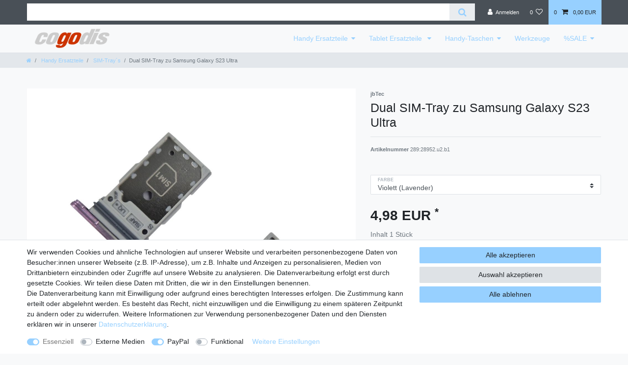

--- FILE ---
content_type: text/html; charset=UTF-8
request_url: https://www.cogodis.de/dual-sim-tray-karten-halter-zu-samsung-galaxy-s23-ultrasim-halter-tray-karte-simkarten-slot-schlitten-card-rahmen-simkarte-holder-handy-handykarte-kartenfach-simfach-telefonkarte-ersatz-kartenrahmen-simhalter-fach-simslot-ersatzteil-phone_727021_28952
body_size: 46325
content:






<!DOCTYPE html>

<html lang="de" data-framework="vue" prefix="og: http://ogp.me/ns#" class="icons-loading">

<head>
                        

    <script type="text/javascript">
    (function() {
        var _availableConsents = {"necessary.consent":[true,[],null],"necessary.session":[true,[],null],"necessary.csrf":[true,["XSRF-TOKEN"],null],"necessary.shopbooster_cookie":[true,["plenty_cache"],null],"media.googleMaps":[null,[],null],"media.reCaptcha":[null,[],null],"paypal.paypal-cookies":[false,["X-PP-SILOVER","X-PP-L7","tsrc","paypalplus_session_v2"],true],"convenience.languageDetection":[null,[],null]};
        var _allowedCookies = ["plenty_cache","XSRF-TOKEN","plenty-shop-cookie","PluginSetPreview","SID_PLENTY_ADMIN_1259","PreviewCookie"] || [];

        window.ConsentManager = (function() {
            var _consents = (function() {
                var _rawCookie = document.cookie.split(";").filter(function (cookie) {
                    return cookie.trim().indexOf("plenty-shop-cookie=") === 0;
                })[0];

                if (!!_rawCookie) {
                    try {
                        _rawCookie = decodeURIComponent(_rawCookie);
                    } catch (e) {
                        document.cookie = "plenty-shop-cookie= ; expires = Thu, 01 Jan 1970 00:00:00 GMT"
                        return null;
                    }

                    try {
                        return JSON.parse(
                            _rawCookie.trim().substr("plenty-shop-cookie=".length)
                        );
                    } catch (e) {
                        return null;
                    }
                }
                return null;
            })();

            Object.keys(_consents || {}).forEach(function(group) {
                if(typeof _consents[group] === 'object' && _consents[group] !== null)
                {
                    Object.keys(_consents[group] || {}).forEach(function(key) {
                        var groupKey = group + "." + key;
                        if(_consents[group][key] && _availableConsents[groupKey] && _availableConsents[groupKey][1].length) {
                            Array.prototype.push.apply(_allowedCookies, _availableConsents[groupKey][1]);
                        }
                    });
                }
            });

            if(!_consents) {
                Object.keys(_availableConsents || {})
                    .forEach(function(groupKey) {
                        if(_availableConsents[groupKey] && ( _availableConsents[groupKey][0] || _availableConsents[groupKey][2] )) {
                            Array.prototype.push.apply(_allowedCookies, _availableConsents[groupKey][1]);
                        }
                    });
            }

            var _setResponse = function(key, response) {
                _consents = _consents || {};
                if(typeof key === "object" && typeof response === "undefined") {
                    _consents = key;
                    document.dispatchEvent(new CustomEvent("consent-change", {
                        detail: {key: null, value: null, data: key}
                    }));
                    _enableScriptsOnConsent();
                } else {
                    var groupKey = key.split(".")[0];
                    var consentKey = key.split(".")[1];
                    _consents[groupKey] = _consents[groupKey] || {};
                    if(consentKey === "*") {
                        Object.keys(_availableConsents).forEach(function(aKey) {
                            if(aKey.split(".")[0] === groupKey) {
                                _consents[groupKey][aKey.split(".")[1]] = response;
                            }
                        });
                    } else {
                        _consents[groupKey][consentKey] = response;
                    }
                    document.dispatchEvent(new CustomEvent("consent-change", {
                        detail: {key: key, value: response, data: _consents}
                    }));
                    _enableScriptsOnConsent();
                }
                if(!_consents.hasOwnProperty('_id')) {
                    _consents['_id'] = "a10e72116b52bdcee50eda182ebb76775bd2f8e7";
                }

                Object.keys(_availableConsents).forEach(function(key) {
                    if((_availableConsents[key][1] || []).length > 0) {
                        if(_isConsented(key)) {
                            _availableConsents[key][1].forEach(function(cookie) {
                                if(_allowedCookies.indexOf(cookie) < 0) _allowedCookies.push(cookie);
                            });
                        } else {
                            _allowedCookies = _allowedCookies.filter(function(cookie) {
                                return _availableConsents[key][1].indexOf(cookie) < 0;
                            });
                        }
                    }
                });

                document.cookie = "plenty-shop-cookie=" + JSON.stringify(_consents) + "; path=/; expires=" + _expireDate() + "; secure";
            };
            var _hasResponse = function() {
                return _consents !== null;
            };

            var _expireDate = function() {
                var expireSeconds = 0;
                                    expireSeconds = 8640000;
                                const date = new Date();
                date.setSeconds(date.getSeconds() + expireSeconds);
                const offset = date.getTimezoneOffset() / 60;
                date.setHours(date.getHours() - offset)
                return date.toUTCString();
            }
            var _isConsented = function(key) {
                var groupKey = key.split(".")[0];
                var consentKey = key.split(".")[1];

                if (consentKey === "*") {
                    return Object.keys(_availableConsents).some(function (aKey) {
                        var aGroupKey = aKey.split(".")[0];
                        return aGroupKey === groupKey && _isConsented(aKey);
                    });
                } else {
                    if(!_hasResponse()) {
                        return _availableConsents[key][0] || _availableConsents[key][2];
                    }

                    if(_consents.hasOwnProperty(groupKey) && _consents[groupKey].hasOwnProperty(consentKey))
                    {
                        return !!_consents[groupKey][consentKey];
                    }
                    else {
                        if(!!_availableConsents[key])
                        {
                            return _availableConsents[key][0];
                        }

                        console.warn("Cookie has been blocked due to not being registered: " + key);
                        return false;
                    }
                }
            };
            var _getConsents = function() {
                var _result = {};
                Object.keys(_availableConsents).forEach(function(key) {
                    var groupKey = key.split(".")[0];
                    var consentKey = key.split(".")[1];
                    _result[groupKey] = _result[groupKey] || {};
                    if(consentKey !== "*") {
                        _result[groupKey][consentKey] = _isConsented(key);
                    }
                });
                return _result;
            };
            var _isNecessary = function(key) {
                return _availableConsents.hasOwnProperty(key) && _availableConsents[key][0];
            };
            var _enableScriptsOnConsent = function() {
                var elementsToEnable = document.querySelectorAll("script[data-cookie-consent]");
                Array.prototype.slice.call(elementsToEnable).forEach(function(el) {
                    if(el.dataset && el.dataset.cookieConsent && el.type !== "application/javascript") {
                        var newScript = document.createElement("script");
                        if(el.src) {
                            newScript.src = el.src;
                        } else {
                            newScript.textContent = el.textContent;
                        }
                        el.parentNode.replaceChild(newScript, el);
                    }
                });
            };
            window.addEventListener("load", _enableScriptsOnConsent);
            
            return {
                setResponse: _setResponse,
                hasResponse: _hasResponse,
                isConsented: _isConsented,
                getConsents: _getConsents,
                isNecessary: _isNecessary
            };
        })();
    })();
</script>


    
<meta charset="utf-8">
<meta http-equiv="X-UA-Compatible" content="IE=edge">
<meta name="viewport" content="width=device-width, initial-scale=1">
<meta name="generator" content="plentymarkets" />
<meta name="format-detection" content="telephone=no"> 
<link rel="icon" type="img/ico" href="https://cdn03.plentymarkets.com/rxsnpfa85a86/frontend/favicon.ico">


    <link rel="canonical" href="https://www.cogodis.de/[base64]">

            <link rel="alternate" hreflang="x-default" href="https://www.cogodis.de/[base64]"/>
            <link rel="alternate" hreflang="de" href="https://www.cogodis.de/[base64]"/>
    
<style data-font="Custom-Font">
    
                
        .icons-loading .fa { visibility: hidden !important; }
</style>

<link rel="preload" href="https://cdn03.plentymarkets.com/rxsnpfa85a86/plugin/7/ceres/css/ceres-icons.css" as="style" onload="this.onload=null;this.rel='stylesheet';">
<noscript><link rel="stylesheet" href="https://cdn03.plentymarkets.com/rxsnpfa85a86/plugin/7/ceres/css/ceres-icons.css"></noscript>


<link rel="preload" as="style" href="https://cdn03.plentymarkets.com/rxsnpfa85a86/plugin/7/ceres/css/ceres-base.css?v=76142b256dff967503856acc2cbdd34a37fdfe73">
    <link rel="stylesheet" href="https://cdn03.plentymarkets.com/rxsnpfa85a86/plugin/7/ceres/css/ceres-base.css?v=76142b256dff967503856acc2cbdd34a37fdfe73">


<script type="application/javascript">
    /*! loadCSS. [c]2017 Filament Group, Inc. MIT License */
    /* This file is meant as a standalone workflow for
    - testing support for link[rel=preload]
    - enabling async CSS loading in browsers that do not support rel=preload
    - applying rel preload css once loaded, whether supported or not.
    */
    (function( w ){
        "use strict";
        // rel=preload support test
        if( !w.loadCSS ){
            w.loadCSS = function(){};
        }
        // define on the loadCSS obj
        var rp = loadCSS.relpreload = {};
        // rel=preload feature support test
        // runs once and returns a function for compat purposes
        rp.support = (function(){
            var ret;
            try {
                ret = w.document.createElement( "link" ).relList.supports( "preload" );
            } catch (e) {
                ret = false;
            }
            return function(){
                return ret;
            };
        })();

        // if preload isn't supported, get an asynchronous load by using a non-matching media attribute
        // then change that media back to its intended value on load
        rp.bindMediaToggle = function( link ){
            // remember existing media attr for ultimate state, or default to 'all'
            var finalMedia = link.media || "all";

            function enableStylesheet(){
                // unbind listeners
                if( link.addEventListener ){
                    link.removeEventListener( "load", enableStylesheet );
                } else if( link.attachEvent ){
                    link.detachEvent( "onload", enableStylesheet );
                }
                link.setAttribute( "onload", null );
                link.media = finalMedia;
            }

            // bind load handlers to enable media
            if( link.addEventListener ){
                link.addEventListener( "load", enableStylesheet );
            } else if( link.attachEvent ){
                link.attachEvent( "onload", enableStylesheet );
            }

            // Set rel and non-applicable media type to start an async request
            // note: timeout allows this to happen async to let rendering continue in IE
            setTimeout(function(){
                link.rel = "stylesheet";
                link.media = "only x";
            });
            // also enable media after 3 seconds,
            // which will catch very old browsers (android 2.x, old firefox) that don't support onload on link
            setTimeout( enableStylesheet, 3000 );
        };

        // loop through link elements in DOM
        rp.poly = function(){
            // double check this to prevent external calls from running
            if( rp.support() ){
                return;
            }
            var links = w.document.getElementsByTagName( "link" );
            for( var i = 0; i < links.length; i++ ){
                var link = links[ i ];
                // qualify links to those with rel=preload and as=style attrs
                if( link.rel === "preload" && link.getAttribute( "as" ) === "style" && !link.getAttribute( "data-loadcss" ) ){
                    // prevent rerunning on link
                    link.setAttribute( "data-loadcss", true );
                    // bind listeners to toggle media back
                    rp.bindMediaToggle( link );
                }
            }
        };

        // if unsupported, run the polyfill
        if( !rp.support() ){
            // run once at least
            rp.poly();

            // rerun poly on an interval until onload
            var run = w.setInterval( rp.poly, 500 );
            if( w.addEventListener ){
                w.addEventListener( "load", function(){
                    rp.poly();
                    w.clearInterval( run );
                } );
            } else if( w.attachEvent ){
                w.attachEvent( "onload", function(){
                    rp.poly();
                    w.clearInterval( run );
                } );
            }
        }


        // commonjs
        if( typeof exports !== "undefined" ){
            exports.loadCSS = loadCSS;
        }
        else {
            w.loadCSS = loadCSS;
        }
    }( typeof global !== "undefined" ? global : this ) );

    (function() {
        var checkIconFont = function() {
            if(!document.fonts || document.fonts.check("1em FontAwesome")) {
                document.documentElement.classList.remove('icons-loading');
            }
        };

        if(document.fonts) {
            document.fonts.addEventListener("loadingdone", checkIconFont);
            window.addEventListener("load", checkIconFont);
        }
        checkIconFont();
    })();
</script>

                    

<!-- Extend the existing style with a template -->
                    



    
    
                    

    
    
    
    
    

    


<meta name="robots" content="ALL">
    <meta name="description" content="jbTec Dual SIM-Tray kompatibel mit Samsung Galaxy S23 Ultra - Kartenhalter Slot Schlitten Card Rahmen">
    <meta name="keywords" content="Karte Simkarten Holder Handy Kartenfach Simfach Telefonkarte Ersatz Kartenrahmen Simhalter Simslot Cardholder Phone Simtray Simkartenhalter Reparatur Qualität Sim Tray Sim Tray Kartenhalter Slot Schlitten Card Rahmen Halter Simkarte Handykarte Fach">
<meta property="og:title" content="jbTec Dual SIM-Tray kompatibel mit Samsung Galaxy S23 Ultra - Kartenhalter Slot Schlitten Card Rahmen | Cogodis Webshop"/>
<meta property="og:type" content="article"/>
<meta property="og:url" content="https://www.cogodis.de/[base64]"/>
<meta property="og:image" content="https://cdn03.plentymarkets.com/rxsnpfa85a86/item/images/727021/full/727021-Dual-SIM-Tray-Karten-Halter-zu-Samsung-Galaxy-S23-Ultra-original-qualitaet-simkartenhalter-simtray-kartenhalter-phone.jpg"/>

<script type="application/ld+json">
            {
                "@context"      : "http://schema.org/",
                "@type"         : "Product",
                "@id"           : "28952",
                "name"          : "Dual SIM-Tray zu Samsung Galaxy S23 Ultra",
                "category"      : "SIM-Tray´s",
                "releaseDate"   : "2023-04-18T00:00:00+02:00",
                "image"         : "https://cdn03.plentymarkets.com/rxsnpfa85a86/item/images/727021/preview/727021-Dual-SIM-Tray-Karten-Halter-zu-Samsung-Galaxy-S23-Ultra-original-qualitaet-simkartenhalter-simtray-kartenhalter-phone.jpg",
                "identifier"    : "28952",
                "description"   : " Zum Austausch oder als Ersatz für Ihren Dual-SIM Karten-Halter. Das Tray ist für Dual-SIM-Handys geeignet und nimmt 2 Telefonkarten auf.Das richtige Ersatzteil für Ihren SIM Halter / SIM Schlitten der die Handykarte Ihres Smartphones aufnimmtModellkompatibilität:Passend für Samsung Galaxy S23 Ultra (Dual Sim) mit den Modellnummern SM-S918B/DS, SM-S9180Merkmale:100% passgenau und voll kompatibel zum Original-ErsatzteilDual-Simfach: Nimmt 2 Telefonkarten aufProduktart: SIM Fach / SIM TrayMarke/Hersteller: jbTecArtikelzustand: NeuwareVerpackung: Bulk Polybag (Folienbeutel)Lieferumfang:1 x SIM Kartenhalter / SIM Rahmen für Simkarte(Abbildung ähnlich, Dekorationsartikel wie Handy usw. dienen nur zur Veranschaulichung und sind im Lieferumfang nicht enthalten!)",
                "disambiguatingDescription" : "",
                "manufacturer"  : {
                    "@type"         : "Organization",
                    "name"          : "jbTec"
                },
                "sku"           : "28952",
                "offers": {
                    "@type"         : "Offer",
                    "priceCurrency" : "EUR",
                    "price"         : "4.98",
                    "url"           : "https://www.cogodis.de/[base64]",
                    "availability"  : "http://schema.org/InStock",
                    "itemCondition" : "https://schema.org/NewCondition"
                },
                "depth": {
                    "@type"         : "QuantitativeValue",
                    "value"         : "90"
                },
                "width": {
                    "@type"         : "QuantitativeValue",
                    "value"         : "60"
                },
                "height": {
                    "@type"         : "QuantitativeValue",
                    "value"         : "3"
                },
                "weight": {
                    "@type"         : "QuantitativeValue",
                    "value"         : "2"
                }
            }
        </script>

<title>jbTec Dual SIM-Tray kompatibel mit Samsung Galaxy S23 Ultra - Kartenhalter Slot Schlitten Card Rahmen | Cogodis Webshop</title>

                                        <meta name="google-site-verification" content="mXjUy8TEca-JytxDpdCKSZ4sArrGCnbWE19034eIRBk" />
            <style>
    #paypal_loading_screen {
        display: none;
        position: fixed;
        z-index: 2147483640;
        top: 0;
        left: 0;
        width: 100%;
        height: 100%;
        overflow: hidden;

        transform: translate3d(0, 0, 0);

        background-color: black;
        background-color: rgba(0, 0, 0, 0.8);
        background: radial-gradient(50% 50%, ellipse closest-corner, rgba(0,0,0,0.6) 1%, rgba(0,0,0,0.8) 100%);

        color: #fff;
    }

    #paypal_loading_screen .paypal-checkout-modal {
        font-family: "HelveticaNeue", "HelveticaNeue-Light", "Helvetica Neue Light", helvetica, arial, sans-serif;
        font-size: 14px;
        text-align: center;

        box-sizing: border-box;
        max-width: 350px;
        top: 50%;
        left: 50%;
        position: absolute;
        transform: translateX(-50%) translateY(-50%);
        cursor: pointer;
        text-align: center;
    }

    #paypal_loading_screen.paypal-overlay-loading .paypal-checkout-message, #paypal_loading_screen.paypal-overlay-loading .paypal-checkout-continue {
        display: none;
    }

    .paypal-checkout-loader {
        display: none;
    }

    #paypal_loading_screen.paypal-overlay-loading .paypal-checkout-loader {
        display: block;
    }

    #paypal_loading_screen .paypal-checkout-modal .paypal-checkout-logo {
        cursor: pointer;
        margin-bottom: 30px;
        display: inline-block;
    }

    #paypal_loading_screen .paypal-checkout-modal .paypal-checkout-logo img {
        height: 36px;
    }

    #paypal_loading_screen .paypal-checkout-modal .paypal-checkout-logo img.paypal-checkout-logo-pp {
        margin-right: 10px;
    }

    #paypal_loading_screen .paypal-checkout-modal .paypal-checkout-message {
        font-size: 15px;
        line-height: 1.5;
        padding: 10px 0;
    }

    #paypal_loading_screen.paypal-overlay-context-iframe .paypal-checkout-message, #paypal_loading_screen.paypal-overlay-context-iframe .paypal-checkout-continue {
        display: none;
    }

    .paypal-spinner {
        height: 30px;
        width: 30px;
        display: inline-block;
        box-sizing: content-box;
        opacity: 1;
        filter: alpha(opacity=100);
        animation: rotation .7s infinite linear;
        border-left: 8px solid rgba(0, 0, 0, .2);
        border-right: 8px solid rgba(0, 0, 0, .2);
        border-bottom: 8px solid rgba(0, 0, 0, .2);
        border-top: 8px solid #fff;
        border-radius: 100%
    }

    .paypalSmartButtons div {
        margin-left: 10px;
        margin-right: 10px;
    }
</style>    
                                    
    </head>

<body class="page-singleitem item-727021 variation-28952 ">

                    

<script>
    if('ontouchstart' in document.documentElement)
    {
        document.body.classList.add("touch");
    }
    else
    {
        document.body.classList.add("no-touch");
    }
</script>


<div id="vue-app" class="app">
    
    <lazy-hydrate when-idle>
        <notifications template="#vue-notifications" :initial-notifications="{&quot;error&quot;:null,&quot;warn&quot;:null,&quot;info&quot;:null,&quot;success&quot;:null,&quot;log&quot;:null}"></notifications>
    </lazy-hydrate>

    

            <header id="page-header">
        <div class="container-max">
            <div class="row flex-row-reverse position-relative">
                <div id="page-header-parent" class="col-12 header-container" data-header-offset>
                    <!-- 13 -->
 

<div class="top-bar header-fw">
    <div class="container-max px-0 pr-lg-3">
        <div class="row mx-0 flex-row-reverse position-relative">
                                            
            <div class="top-bar-items search-permanent d-flex flex-grow-1 flex-column-reverse flex-md-row">
                                                            <div class="always-visible-search flex-grow-1">
                            <lazy-hydrate when-idle>                                <item-search>
                                    <div class="position-relative d-flex flex-grow-1">
                                        <input type="search" class="search-input px-3 py-2 flex-grow-1" aria-label="Search term">
                                        <button class="search-submit px-3" type="submit" aria-label="Suche">
                                            <i class="fa fa-search"></i>
                                        </button>
                                    </div>

                                    
                                                                    </item-search>
                            </lazy-hydrate>                        </div>
                                                    <div class="controls">
                    <ul id="controlsList" class="controls-list mb-0 d-flex list-inline pl-2 pl-sm-1 pl-md-0">
                                                    <li class="list-inline-item control-user">
                                <client-only>
                                    <user-login-handler
                                        :show-login="true"
                                        :show-registration="false">
                                                                                <a class="nav-link" data-toggle="modal" aria-label="Anmelden">
                                            <i class="fa fa-user mr-0 mr-sm-1" aria-hidden="true"></i>
                                            <span class="d-none d-sm-inline">Anmelden</span>
                                        </a>
                                                                                                                    </user-login-handler>
                                </client-only>
                            </li>
                        
                        
                        
                        
                                                                                <li class="list-inline-item control-wish-list">
                                <lazy-hydrate when-idle>
                                    <wish-list-count>
                                        <a class="nav-link" aria-label="Wunschliste">
                                            <span class="badge-right mr-1 d-none d-sm-inline">0</span>
                                            <i class="fa fa-heart-o" aria-hidden="true"></i>
                                        </a>
                                    </wish-list-count>
                                </lazy-hydrate>
                            </li>
                                                    
                                                    <li class="list-inline-item control-basket position-relative">
                                <a v-toggle-basket-preview href="#" class="toggle-basket-preview nav-link" >
                                                                            <span class="mr-2" v-basket-item-quantity="$store.state.basket.data.itemQuantity">0</span>
                                    
                                    <icon icon="shopping-cart" class-loading="fa-refresh" :loading="$store.state.basket.isBasketLoading"></icon>
                                                                            <span class="badge p-0 ml-2" v-if="!$store.state.basket.showNetPrices" v-basket-item-sum="$store.state.basket.data.itemSum">0,00 EUR</span>
                                        <span class="badge p-0 ml-2" v-else v-cloak v-basket-item-sum="$store.state.basket.data.itemSumNet">0,00 EUR</span>
                                                                    </a>

                                <basket-preview v-if="$store.state.lazyComponent.components['basket-preview']" :show-net-prices="false" :visible-fields="[&quot;basket.value_of_items_gross&quot;,&quot;basket.shipping_costs_gross&quot;,&quot;basket.order_total_gross&quot;]">
                                    <template #before-basket-item>
                                                            
                                    </template>
                                    <template #after-basket-item>
                                                            
                                    </template>
                                    <template #before-basket-totals>
                                                            
                                    </template>
                                    <template #before-item-sum>
                                                            
                                    </template>
                                    <template #after-item-sum>
                                                            
                                    </template>
                                    <template #before-shipping-costs>
                                                            
                                    </template>
                                    <template #after-shipping-costs>
                                                            
                                    </template>
                                    <template #before-total-sum>
                                                            
                                    </template>
                                    <template #before-vat>
                                                            
                                    </template>
                                    <template #after-vat>
                                                            
                                    </template>
                                    <template #after-total-sum>
                                                            
                                    </template>
                                    <template #after-basket-totals>
                                                            
                                    </template>
                                    <template #before-checkout-button>
                                                            
                                    </template>
                                    <template #after-checkout-button>
                                                    <!-- Include the PayPal JavaScript SDK -->
<script2 type="text/javascript">
    if(!document.getElementById('paypal-smart-payment-script'))
    {
    var script = document.createElement("script");
    script.type = "module";
    script.id = "paypal-smart-payment-script";
    script.src = "https://cdn03.plentymarkets.com/rxsnpfa85a86/plugin/7/paypal/js/smartPaymentScript.js";
    script.setAttribute("data-client-id", "AZDku_XSj1KFEH99voXhw0oQMvezCvMbeiiM7eiAHI_5yvRzpBq-D4xsMStyLA1jaQT6hTGbEw4P1bvA");
    script.setAttribute("data-currency", "EUR");
    script.setAttribute("data-client-token", "[base64]");
    script.setAttribute("data-append-trailing-slash", "");
    script.setAttribute("data-locale", "de_DE");
    document.body.appendChild(script);
    } else {
        var script = document.getElementById('paypal-smart-payment-script');
        script.setAttribute("data-client-id", "AZDku_XSj1KFEH99voXhw0oQMvezCvMbeiiM7eiAHI_5yvRzpBq-D4xsMStyLA1jaQT6hTGbEw4P1bvA");
        script.setAttribute("data-currency", "EUR");
        script.setAttribute("data-client-token", "[base64]");
        script.setAttribute("data-append-trailing-slash", "");
        script.setAttribute("data-locale", "de_DE");
    }
</script2>

<!-- Set up a container element for the button -->
<div id="paypal-button-container_696c4c61cd450" class="paypalSmartButtons btn btn-block" data-uuid="696c4c61cd450">
    <script2 type="text/javascript">
                    if(typeof renderPayPalButtons === 'function') {
                renderPayPalButtons('696c4c61cd450', 'paypal', 'buynow', 'rect', 'gold');
            } else {
                document.addEventListener('payPalScriptInitialized', () => {
                    renderPayPalButtons('696c4c61cd450', 'paypal', 'buynow', 'rect', 'gold');
                });
            }
            </script2>
</div>
                    
                                    </template>
                                </basket-preview>
                            </li>
                                            </ul>
                </div>
            </div>
        </div>
    </div>

    <div class="container-max px-0 px-lg-3">
        <div class="row mx-0 flex-row-reverse position-relative">
            
            
                    </div>
    </div>
</div>



<nav class="navbar header-fw p-0 border-bottom megamenu">
    <div class="container-max d-block"
    >
        <div class="row mx-0 position-relative d-flex">
            <div class="brand-wrapper px-lg-3 d-flex flex-fill">
                                    <a class="navbar-brand py-2" href="/">
                        <picture>
                            <source srcset="https://cdn03.plentymarkets.com/rxsnpfa85a86/frontend/logo_cogodis_de_2.png">
                            <img
                                class="img-fluid"
                                src="https://cdn03.plentymarkets.com/rxsnpfa85a86/frontend/logo_cogodis_de_2.png"
                                alt="Cogodis Webshop"
                            />
                        </picture>
                    </a>
                
                <button v-open-mobile-navigation class="navbar-toggler d-lg-none p-3" type="button">
                    &#9776;
                </button>
            </div>

            <div class="main-navbar-collapsable d-none d-lg-block">
                <ul class="mainmenu p-0 m-0 d-flex">
                                
    
        
                                                                                                                                                                                                            
            
                <li class="ddown" v-navigation-touch-handler>
                    <a href="/handy-ersatzteile">Handy Ersatzteile</a>
                                        <ul data-level="1" class="collapse nav-dropdown-0">
                                                                                                                                                        <li><ul class="collapse-inner">
                                    <li class="level1">
                                                <a @touchstart.stop href="/handy-ersatzteile/sim-tray">SIM-Tray´s</a>
                    </li>
                                                        </ul></li>
                                                                                                                    <li><ul class="collapse-inner">
                                    <li class="level1">
                                                <a @touchstart.stop href="/handy-ersatzteile/kamera-linse">Kamera-Scheiben</a>
                    </li>
                                                        </ul></li>
                                                                                                                    <li><ul class="collapse-inner">
                                    <li class="level1">
                                                <a @touchstart.stop href="/handy-ersatzteile/buttons">Buttons</a>
                    </li>
                                                        </ul></li>
                                                                                                                    <li><ul class="collapse-inner">
                                    <li class="level1">
                                                <a @touchstart.stop href="/handy-ersatzteile/klebepads">Klebepads</a>
                    </li>
                                                        </ul></li>
                                                                                                                    <li><ul class="collapse-inner">
                                    <li class="level1">
                                                <a @touchstart.stop href="/handy-ersatzteile/gehaeuse">Gehäuse</a>
                    </li>
                                                        </ul></li>
                                                                        
                                            </ul>
                                    </li>

                        
        
                                                                                                                        
            
                <li class="ddown" v-navigation-touch-handler>
                    <a href="/tablet-ersatzteile">Tablet Ersatzteile </a>
                                        <ul data-level="1" class="collapse nav-dropdown-1">
                                                                                                                                                        <li><ul class="collapse-inner">
                                    <li class="level1">
                                                <a @touchstart.stop href="/tablet-ersatzteile/sim-tray">Sim-Tray´s</a>
                    </li>
                                                        </ul></li>
                                                                                                                    <li><ul class="collapse-inner">
                                    <li class="level1">
                                                <a @touchstart.stop href="/tablet-ersatzteile/kamera-scheiben">Kamera-Scheiben</a>
                    </li>
                                                        </ul></li>
                                                                        
                                            </ul>
                                    </li>

                        
        
                                                                                                                        
            
                <li class="ddown" v-navigation-touch-handler>
                    <a href="/taschen">Handy-Taschen</a>
                                        <ul data-level="1" class="collapse nav-dropdown-2">
                                                                                                                                                        <li><ul class="collapse-inner">
                                    <li class="level1">
                                                <a @touchstart.stop href="/taschen/handy-umhaengetaschen">Handy Umhängetaschen</a>
                    </li>
                                                        </ul></li>
                                                                                                                    <li><ul class="collapse-inner">
                                    <li class="level1">
                                                <a @touchstart.stop href="/taschen/handy-guerteltaschen">Handy Gürteltaschen</a>
                    </li>
                                                        </ul></li>
                                                                        
                                            </ul>
                                    </li>

                        
        
                                                                
            
                <li>
                    <a href="/werkzeug">Werkzeuge</a>
                </li>

                        
        
                                                                                                                                                                                                            
            
                <li class="ddown" v-navigation-touch-handler>
                    <a href="/sale">%SALE</a>
                                        <ul data-level="1" class="collapse nav-dropdown-3">
                                                                                                                                                        <li><ul class="collapse-inner">
                                    <li class="level1">
                                                <a @touchstart.stop href="/sale/handyhuellen">Handyhüllen</a>
                    </li>
                                                        </ul></li>
                                                                                                                    <li><ul class="collapse-inner">
                                    <li class="level1">
                                                <a @touchstart.stop href="/sale/iqos-taschen-huellen">IQOS Hüllen</a>
                    </li>
                                                        </ul></li>
                                                                                                                    <li><ul class="collapse-inner">
                                    <li class="level1">
                                                <a @touchstart.stop href="/sale/tablet-huellen">Tablet-Hüllen</a>
                    </li>
                                                        </ul></li>
                                                                                                                    <li><ul class="collapse-inner">
                                    <li class="level1">
                                                <a @touchstart.stop href="/sale/airpod-huellen">AirPod-Hüllen</a>
                    </li>
                                                        </ul></li>
                                                                                                                    <li><ul class="collapse-inner">
                                    <li class="level1">
                                                <a @touchstart.stop href="/sale/handy-displayschutz">Handy Displayschutz</a>
                    </li>
                                                        </ul></li>
                                                                        
                                            </ul>
                                    </li>

                        

                </ul>
            </div>

        </div>
    </div>
</nav>

                
                
                
                
                
<div class="breadcrumbs header-fw unfixed">
    <nav class="small d-none d-md-block px-0" data-component="breadcrumbs" data-renderer="twig">
                <ul class="breadcrumb container-max px-3 py-2 my-0 mx-auto">
            <li class="breadcrumb-item">
                <a href="/">
                    <i class="fa fa-home" aria-hidden="true"></i>
                                        <span class="breadcrumb-home"></span>
                                                        </a>
            </li>
                                                                                                        <li class="breadcrumb-item">
                            <a href="/handy-ersatzteile">
                                Handy Ersatzteile
                            </a>
                                                                                                            </li>
                                                                                <li class="breadcrumb-item">
                            <a href="/handy-ersatzteile/sim-tray">
                                SIM-Tray´s
                            </a>
                                                                                                            </li>
                                    
                                                    <li class="breadcrumb-item active">
                                                                        <span>Dual SIM-Tray zu Samsung Galaxy S23 Ultra</span>
                    </li>
                                    </ul>
        <script2 type="application/ld+json">
        {
            "@context":"http://schema.org/",
            "@type":"BreadcrumbList",
            "itemListElement": [{"@type":"ListItem","position":1,"item":{"@id":"\/","name":"Home"}},{"@type":"ListItem","position":2,"item":{"@id":"\/handy-ersatzteile","name":"Handy Ersatzteile"}},{"@type":"ListItem","position":3,"item":{"@id":"\/handy-ersatzteile\/sim-tray","name":"SIM-Tray\u00b4s"}},{"@type":"ListItem","position":4,"item":{"@id":"https:\/\/www.cogodis.de\/[base64]","name":"Dual SIM-Tray zu Samsung Galaxy S23 Ultra"}}]
        }
        </script2>
    </nav>
</div>
                </div>
            </div>
        </div>
    </header>
    

<div>
                
                        <lazy-hydrate when-idle>
        <mobile-navigation :initial-category="{&quot;id&quot;:996,&quot;parentCategoryId&quot;:1725,&quot;level&quot;:2,&quot;type&quot;:&quot;item&quot;,&quot;linklist&quot;:&quot;Y&quot;,&quot;right&quot;:&quot;all&quot;,&quot;sitemap&quot;:&quot;Y&quot;,&quot;details&quot;:[{&quot;categoryId&quot;:&quot;996&quot;,&quot;lang&quot;:&quot;de&quot;,&quot;name&quot;:&quot;SIM-Tray\u00b4s&quot;,&quot;description&quot;:&quot;&quot;,&quot;description2&quot;:&quot;&quot;,&quot;shortDescription&quot;:&quot;&quot;,&quot;metaKeywords&quot;:&quot;&quot;,&quot;metaDescription&quot;:&quot;&quot;,&quot;nameUrl&quot;:&quot;sim-tray&quot;,&quot;metaTitle&quot;:&quot;&quot;,&quot;position&quot;:&quot;10&quot;,&quot;itemListView&quot;:&quot;ItemViewCategoriesList&quot;,&quot;singleItemView&quot;:&quot;ItemViewSingleItem&quot;,&quot;pageView&quot;:&quot;PageDesignContent&quot;,&quot;fulltext&quot;:&quot;N&quot;,&quot;metaRobots&quot;:&quot;ALL&quot;,&quot;canonicalLink&quot;:&quot;&quot;,&quot;updatedAt&quot;:&quot;2024-02-24T11:38:06+01:00&quot;,&quot;updatedBy&quot;:&quot;Joe B.&quot;,&quot;plenty_category_details_image_path&quot;:&quot;category\/996\/sim-tray.jpg&quot;,&quot;plenty_category_details_image2_path&quot;:&quot;&quot;,&quot;image&quot;:835216,&quot;imagePath&quot;:&quot;category\/996\/sim-tray.jpg&quot;,&quot;image2&quot;:null,&quot;image2Path&quot;:null,&quot;plentyId&quot;:1259}],&quot;clients&quot;:[{&quot;categoryId&quot;:&quot;996&quot;,&quot;plentyId&quot;:1259}]}" :include-language="false"></mobile-navigation>
    </lazy-hydrate>
</div>

    <div id="page-body" class="main">
            

        
                
                    <single-item v-cloak
            item-data="696c4c61ce36f"
            attributes-data="696c4c61ce483"
            variations="696c4c61ce489"
            :after-key="null"
            :please-select-option-variation-id="0"
            :show-net-prices="false"
            :is-wish-list-enabled="true"
            :init-please-select-option="false"
            :item-id="727021">
    <template #before-price>                    </template>
    <template #after-price>                    </template>
    <template #before-add-to-basket>                    </template>
    <template #after-add-to-basket>                    </template>
    <template #additional-content-after-add-to-basket>                    </template>
    <template #additional-content-after-vat>                    </template>
    <template #add-detail-tabs>                    </template>
    <template #add-detail-tabs-content>                    </template>
    <template #item-list-container>                            


<div class="row">
            <div class="col-12">
            <last-seen-item-list>
                <template #heading>
                    <div>
                                                    <hr>
                        
                        
                
    <p class="h3">
        Artikelliste
    </p>
                    </div>
                </template>
            </last-seen-item-list>
        </div>
    </div>

            </template>
    <template #feedback-container>                    </template>
    <template #image-carousel>
                            <item-image-carousel plugin-path="https://cdn03.plentymarkets.com/rxsnpfa85a86/plugin/7/ceres" image-url-accessor="url"></item-image-carousel>
            </template>
    <template #tag-list>
        <tag-list :enabled-routes="[&quot;home&quot;,&quot;basket&quot;,&quot;checkout&quot;,&quot;my-account&quot;,&quot;confirmation&quot;,&quot;login&quot;,&quot;register&quot;,&quot;password-reset&quot;,&quot;change-mail&quot;,&quot;search&quot;,&quot;place-order&quot;,&quot;cancellation-rights&quot;,&quot;cancellation-form&quot;,&quot;legal-disclosure&quot;,&quot;privacy-policy&quot;,&quot;gtc&quot;,&quot;contact&quot;,&quot;item&quot;,&quot;category&quot;,&quot;wish-list&quot;,&quot;order-return&quot;,&quot;order-property-file&quot;,&quot;order-document&quot;,&quot;order-return-confirmation&quot;,&quot;newsletter-opt-in&quot;,&quot;newsletter-opt-out&quot;,&quot;page-not-found&quot;,&quot;tags&quot;]"></tag-list>
    </template>
</single-item>
    
    </div>

            

    <div class="footer container-max d-print-none">
        <div class="row">
            <div class="col clearfix">
                <!-- 14 -->
 
<div class="widget widget-grid widget-three-col row">
    
        <div class="widget-inner col-12 col-md-4 widget-prop-md-3-2">
            <div><div class="widget widget-list" >
        <div class="widget-inner">
                                        <ul class="list-unstyled list-centered">
                                            
        
    
    
                        <li>
                                                            <i class="fa fa-check mr-1" aria-hidden="true"></i>
                            
                                                            <a class="d-inline-block">
                                    Ihr Partner seit 2005
                                </a>
                                                    </li>
                                    </ul>
                    </div>
    </div>
</div>
        </div>

        <div class="widget-inner col-12 col-md-4 widget-prop-md-3-2">
            <div><div class="widget widget-list" >
        <div class="widget-inner">
                                        <ul class="list-unstyled list-centered">
                                            
        
    
                
                        <li>
                                                            <i class="fa fa-check mr-1" aria-hidden="true"></i>
                            
                                                            <a class="d-inline-block">
                                    Kostenloser Versand innerhalb Deutschland
                                </a>
                                                    </li>
                                    </ul>
                    </div>
    </div>
</div>
        </div>

        <div class="widget-inner col-12 col-md-4 widget-prop-md-3-2">
            <div><div class="widget widget-list" >
        <div class="widget-inner">
                                        <ul class="list-unstyled list-centered">
                                            
        
    
                
                        <li>
                                                            <i class="fa fa-check mr-1" aria-hidden="true"></i>
                            
                                                            <a class="d-inline-block">
                                    1 Monat Rückgaberecht
                                </a>
                                                    </li>
                                    </ul>
                    </div>
    </div>
</div>
        </div>

    </div>
<hr class="widget widget-separator mb-3" >
<div class="widget widget-text widget-none">
    <div class="widget-inner bg-appearance">
        <center><strong>Zahlen Sie bequem per:</strong><br> 
<br>

					<img src="/documents/category/9/paypal.png" alt="PayPal" title="PayPal" data-toggle="tooltip" data-placement="top">

&nbsp;&nbsp;

					<img src="/documents/category/9/vorkasse.png" alt="Vorkasse Überweisung" title="Vorkasse Überweisung" data-toggle="tooltip" data-placement="top">




</center>
    </div>
</div>
<hr class="widget widget-separator mb-3" >
<div class="widget widget-text widget-none">
    <div class="widget-inner bg-appearance">
        <center><strong>Wir versenden mit:</strong><br> 
<br>

<img src="/layout/callisto/img/shipping_provider/deutschepost-logo_2.png" alt="Deutsche Post" title="Deutsche Post" data-toggle="tooltip" data-placement="top">

&nbsp;&nbsp;&nbsp;

<img src="/layout/callisto/img/shipping_provider/dhl-logo_2.png" alt="DHL" title="DHL" data-toggle="tooltip" data-placement="top">

&nbsp;&nbsp;&nbsp;

<img src="/layout/callisto/img/shipping_provider/dpd-logo.png" alt="DPD" title="DPD" data-toggle="tooltip" data-placement="top">

</center>
    </div>
</div>
<hr class="widget widget-separator mb-3" >
<div class="widget widget-code widget-none">
    <div class="widget-inner bg-appearance">
                    <center><strong>Unser Shop auf:</strong>
&nbsp;&nbsp;
<a target="_blank" href="https://www.amazon.de/s?me=A1LIKH4R78SFRF&marketplaceID=A1PA6795UKMFR9">Amazon</a> 
&nbsp;&nbsp;&nbsp;
<a target="_blank" href="https://www.ebay.de/str/handy-fix">eBay</a> 
</center>
            </div>
</div>
<hr class="widget widget-separator mb-3" >
<div class="widget widget-grid widget-three-col row">
    
        <div class="widget-inner col-12 col-md-4 widget-prop-md-3-2">
            <div><div class="widget widget-link-list" >
        <div class="widget-inner">
            <p class="h4">Rechtliches</p>                            <ul class="list-unstyled">
                                            
        
    
                        
        
    
    
                        <li>
                            
                                                            <a class="d-inline-block" rel="nofollow" href="/rechtliche-informationen/widerrufsbelehrung">
                                    Widerrufsrecht
                                </a>
                                                    </li>
                                            
        
    
                
                        <li>
                            
                                                            <a class="d-inline-block" rel="" href="/rechtliche-informationen/hinweis-zur-batterieentsorgung/">
                                    Hinweise zur Batterieentsorgung
                                </a>
                                                    </li>
                                            
        
    
                
                        <li>
                            
                                                            <a class="d-inline-block" rel="" href="/privacy-policy">
                                    Datenschutzerklärung
                                </a>
                                                    </li>
                                            
        
    
                
                        <li>
                            
                                                            <a class="d-inline-block" rel="" href="/gtc">
                                    AGB
                                </a>
                                                    </li>
                                    </ul>
                    </div>
    </div>
</div>
        </div>

        <div class="widget-inner col-12 col-md-4 widget-prop-md-3-2">
            <div><div class="widget widget-link-list" >
        <div class="widget-inner">
            <p class="h4">Unternehmen</p>                            <ul class="list-unstyled">
                                            
        
    
                        
        
    
    
                        <li>
                            
                                                            <a class="d-inline-block" rel="nofollow" href="/unternehmen/kontakt">
                                    Kontakt
                                </a>
                                                    </li>
                                            
        
    
                
                        <li>
                            
                                                            <a class="d-inline-block" rel="nofollow" href="/unternehmen/ueber-uns/">
                                    Über uns
                                </a>
                                                    </li>
                                            
        
    
                        
        
    
    
                        <li>
                            
                                                            <a class="d-inline-block" rel="nofollow" href="/rechtliche-informationen/impressum">
                                    Impressum
                                </a>
                                                    </li>
                                    </ul>
                    </div>
    </div>
</div>
        </div>

        <div class="widget-inner col-12 col-md-4 widget-prop-md-3-2">
            <div><div class="widget widget-link-list" >
        <div class="widget-inner">
            <p class="h4">Shoppen</p>                            <ul class="list-unstyled">
                                            
        
    
                
                        <li>
                            
                                                            <a class="d-inline-block" rel="" href="/basket">
                                    Warenkorb
                                </a>
                                                    </li>
                                            
        
    
                
                        <li>
                            
                                                            <a class="d-inline-block" rel="" href="/my-account">
                                    Login
                                </a>
                                                    </li>
                                            
        
    
                
                        <li>
                            
                                                            <a class="d-inline-block" rel="" href="/rechtliche-informationen/zahlung-und-versand/">
                                    Zahlung und Versand
                                </a>
                                                    </li>
                                            
        
    
                
                        <li>
                            
                                                            <a class="d-inline-block" rel="" href="/einkaufen/hilfe">
                                    Hilfe zum Bestellvorgang
                                </a>
                                                    </li>
                                    </ul>
                    </div>
    </div>
</div>
        </div>

    </div>
<hr class="widget widget-separator mb-3" >
<div class="widget widget-text widget-none">
    <div class="widget-inner bg-appearance">
        <center>© Copyright 2026 cogodis | Alle Rechte vorbehalten.
</center>
    </div>
</div>
<div class="widget-cookie-bar widget-primary order-1-3-2">
    <div class="widget-inner">
        <cookie-bar
            :consent-groups="{&quot;necessary&quot;:{&quot;key&quot;:&quot;necessary&quot;,&quot;label&quot;:&quot;Essenziell&quot;,&quot;position&quot;:0,&quot;necessary&quot;:true,&quot;description&quot;:&quot;Essenzielle Cookies erm\u00f6glichen grundlegende Funktionen und sind f\u00fcr die einwandfreie Funktion der Website erforderlich.&quot;,&quot;consents&quot;:[{&quot;key&quot;:&quot;consent&quot;,&quot;label&quot;:&quot;Consent&quot;,&quot;necessary&quot;:true,&quot;position&quot;:100,&quot;description&quot;:&quot;Der Consent-Cookie speichert den Zustimmungsstatus des Benutzers f\u00fcr Cookies auf unserer Seite.&quot;,&quot;provider&quot;:&quot;Cogodis Webshop&quot;,&quot;lifespan&quot;:&quot;100 Tage&quot;,&quot;policyUrl&quot;:&quot;https:\/\/www.cogodis.de\/privacy-policy&quot;,&quot;group&quot;:&quot;necessary&quot;},{&quot;key&quot;:&quot;session&quot;,&quot;label&quot;:&quot;Session&quot;,&quot;necessary&quot;:true,&quot;position&quot;:200,&quot;description&quot;:&quot;Der Session-Cookie beh\u00e4lt die Zust\u00e4nde des Benutzers bei allen Seitenanfragen bei.&quot;,&quot;provider&quot;:&quot;Cogodis Webshop&quot;,&quot;lifespan&quot;:&quot;100 Tage&quot;,&quot;policyUrl&quot;:&quot;https:\/\/www.cogodis.de\/privacy-policy&quot;,&quot;group&quot;:&quot;necessary&quot;},{&quot;key&quot;:&quot;csrf&quot;,&quot;label&quot;:&quot;CSRF&quot;,&quot;necessary&quot;:true,&quot;position&quot;:300,&quot;description&quot;:&quot;Der CSRF-Cookie dient dazu, Cross-Site Request Forgery-Angriffe zu verhindern.&quot;,&quot;provider&quot;:&quot;Cogodis Webshop&quot;,&quot;lifespan&quot;:&quot;100 Tage&quot;,&quot;policyUrl&quot;:&quot;https:\/\/www.cogodis.de\/privacy-policy&quot;,&quot;group&quot;:&quot;necessary&quot;,&quot;cookieNames&quot;:[&quot;XSRF-TOKEN&quot;]},{&quot;key&quot;:&quot;shopbooster_cookie&quot;,&quot;label&quot;:&quot;Cache&quot;,&quot;necessary&quot;:true,&quot;position&quot;:400,&quot;description&quot;:&quot;Der Cache-Cookie speichert die Zust\u00e4nde erforderlicher Parameter f\u00fcr die Auslieferung von Cache-Inhalten.&quot;,&quot;provider&quot;:&quot;Cogodis Webshop&quot;,&quot;lifespan&quot;:&quot;100 Tage&quot;,&quot;policyUrl&quot;:&quot;https:\/\/www.cogodis.de\/privacy-policy&quot;,&quot;group&quot;:&quot;necessary&quot;,&quot;cookieNames&quot;:[&quot;plenty_cache&quot;]}]},&quot;media&quot;:{&quot;key&quot;:&quot;media&quot;,&quot;label&quot;:&quot;Externe Medien&quot;,&quot;position&quot;:400,&quot;description&quot;:&quot;Inhalte von Videoplattformen und Social Media Plattformen werden standardm\u00e4\u00dfig blockiert. Wenn Cookies von externen Medien akzeptiert werden, bedarf der Zugriff auf diese Inhalte keiner manuellen Zustimmung mehr.&quot;,&quot;consents&quot;:[{&quot;key&quot;:&quot;googleMaps&quot;,&quot;label&quot;:&quot;Google Maps&quot;,&quot;position&quot;:100,&quot;description&quot;:&quot;Der Google Maps-Cookie wird zum Entsperren von Google Maps-Inhalten verwendet.&quot;,&quot;provider&quot;:&quot;Google&quot;,&quot;lifespan&quot;:&quot;6 Monate&quot;,&quot;policyUrl&quot;:&quot;https:\/\/policies.google.com\/privacy&quot;,&quot;group&quot;:&quot;media&quot;},{&quot;key&quot;:&quot;reCaptcha&quot;,&quot;label&quot;:&quot;reCAPTCHA&quot;,&quot;position&quot;:200,&quot;description&quot;:&quot;Das Google reCAPTCHA-Script wird zur Entsperrung der Captcha-Funktion verwendet.&quot;,&quot;provider&quot;:&quot;Google&quot;,&quot;lifespan&quot;:&quot;100 Tage&quot;,&quot;policyUrl&quot;:&quot;https:\/\/policies.google.com\/privacy&quot;,&quot;group&quot;:&quot;media&quot;}]},&quot;paypal&quot;:{&quot;key&quot;:&quot;paypal&quot;,&quot;label&quot;:&quot;PayPal&quot;,&quot;position&quot;:400,&quot;necessary&quot;:false,&quot;description&quot;:&quot;Essenzielle Cookies sind erforderlich, da sie grundlegende Funktionen erm\u00f6glichen und f\u00fcr die einwandfreie Funktionalit\u00e4t der Website dienen.&quot;,&quot;consents&quot;:[{&quot;key&quot;:&quot;paypal-cookies&quot;,&quot;label&quot;:&quot;PayPal Cookies&quot;,&quot;necessary&quot;:false,&quot;position&quot;:400,&quot;description&quot;:&quot;Die drei Cookies X-PP-SILOVER, X-PP-L7 und tsrc enthalten Informationen \u00fcber den Login-Status des Kunden sowie das Risk Management.&quot;,&quot;provider&quot;:&quot;PayPal&quot;,&quot;lifespan&quot;:&quot;Session&quot;,&quot;policyUrl&quot;:&quot;https:\/\/www.paypal.com\/webapps\/mpp\/ua\/legalhub-full&quot;,&quot;group&quot;:&quot;paypal&quot;,&quot;isOptOut&quot;:true,&quot;cookieNames&quot;:[&quot;X-PP-SILOVER&quot;,&quot;X-PP-L7&quot;,&quot;tsrc&quot;,&quot;paypalplus_session_v2&quot;]}]},&quot;convenience&quot;:{&quot;key&quot;:&quot;convenience&quot;,&quot;label&quot;:&quot;Funktional&quot;,&quot;position&quot;:500,&quot;description&quot;:&quot;Diese Cookies erm\u00f6glichen, dass die von Nutzern getroffenen Auswahlm\u00f6glichkeiten und bevorzugte Einstellungen (z.B. das Deaktivieren der Sprachweiterleitung) gespeichert werden k\u00f6nnen.&quot;,&quot;consents&quot;:[{&quot;key&quot;:&quot;languageDetection&quot;,&quot;label&quot;:&quot;Automatische Spracherkennung&quot;,&quot;position&quot;:400,&quot;description&quot;:&quot;Dieser Cookie erfasst, ob ein Nutzer die Sprachweiterleitung abgelehnt hat.&quot;,&quot;provider&quot;:&quot;Cogodis Webshop&quot;,&quot;lifespan&quot;:&quot;100 Tage&quot;,&quot;policyUrl&quot;:&quot;https:\/\/www.cogodis.de\/privacy-policy&quot;,&quot;group&quot;:&quot;convenience&quot;}]}}"
            :show-reject-all="true"            data-testing="cookie-bar">
        </cookie-bar>
    </div>
</div>
            </div>
        </div>

        <div class="btn text-center border mx-auto rounded-lg p-0 back-to-top btn-secondary pt-1">
            <i class="fa fa-chevron-up fa-2x default-float"></i>
        </div>

        <div class="btn btn-secondary d-block d-md-none text-center p-2" v-scroll-to-top>
            <i class="fa fa-arrow-up fa-2x default-float" aria-hidden="true"></i>
        </div>
    </div>
            
    <!-- LOGIN MODAL -->
    <div id="login-modal-wrapper">
        <div class="modal fade login-modal" id="login" tabindex="-1" role="dialog">
            <div class="modal-dialog">
                <div class="modal-content">
                    <div class="modal-header">
                        <div class="modal-title h3">Anmelden</div>
                        <button type="button" class="close" data-dismiss="modal" aria-hidden="true" aria-label="Schließen">&times;</button>
                    </div>
                    <lazy-load component="login-modal">
                        <login modal-element="login-modal-wrapper">
                            <template #extend-overlay-buttons>
                                                    
                            </template>
                        </login>
                    </lazy-load>
                </div>
            </div>
        </div>
    </div>
    <!-- ./LOGIN MODAL -->

    <!-- REGISTRATION MODAL -->
    <div id="simple-registration-modal-wrapper">
        <div class="modal fade" id="registration" tabindex="-1" role="dialog">
            <div class="modal-dialog">
                <lazy-load component="register-modal">
                    <div class="modal-content">
                        <div class="modal-header">
                            <div class="modal-title h3">
                                Jetzt registrieren

                            </div>

                            <popper v-cloak class="ml-auto">
                                <template #handle>
                                    <button class="btn btn-icon btn-secondary btn-sm">
                                        <i class="fa fa-info"></i>
                                    </button>
                                </template>
                                <template #title>
                                    Hinweise zur Registrierung
                                </template>
                                <template #content>
                                    <ul class='pl-3'>
                                        <li class='mb-3'>Wir bieten Ihnen die Speicherung Ihrer persönlichen Daten in einem passwortgeschützten Kundenkonto an, sodass Sie bei Ihrem nächsten Einkauf nicht erneut Ihren Namen und Ihre Anschrift eingeben müssen.</li>
                                        <li class='mb-3'>Durch die Registrierung werden Ihre Adressdaten gespeichert.</li>
                                        <li class='mb-3'>Sie können Ihr Kundenkonto jederzeit löschen, melden Sie sich dafür bei dem Betreiber dieser Seite.</li>
                                        <li>Beim nächsten Besuch benötigen Sie zum Aufrufen Ihrer persönlichen Daten lediglich Ihre E-Mail und Ihr Passwort.</li>
                                    </ul>
                                </template>
                            </popper>

                            <button type="button" class="close ml-0" data-dismiss="modal" aria-hidden="true" aria-label="Schließen">&times;</button>
                        </div>
                        <div class="modal-body">
                            <registration :is-simple-registration="true" modal-element="simple-registration-modal-wrapper">
                                <template #extend-overlay-buttons>
                                                        
                                </template>
                                <template #custom-address-fields>
                                                        
                                </template>
                            </registration>
                        </div>
                    </div>
                </lazy-load>
            </div>
        </div>
    </div>
    <!-- ./REGISTRATION MODAL -->

    <!-- BASKET MODAL -->
    <lazy-load component="add-item-to-basket-overlay">
        <add-item-to-basket-overlay>
            <template slot="extendOverlayButtons">
                            <!-- Include the PayPal JavaScript SDK -->
<script2 type="text/javascript">
    if(!document.getElementById('paypal-smart-payment-script'))
    {
    var script = document.createElement("script");
    script.type = "module";
    script.id = "paypal-smart-payment-script";
    script.src = "https://cdn03.plentymarkets.com/rxsnpfa85a86/plugin/7/paypal/js/smartPaymentScript.js";
    script.setAttribute("data-client-id", "AZDku_XSj1KFEH99voXhw0oQMvezCvMbeiiM7eiAHI_5yvRzpBq-D4xsMStyLA1jaQT6hTGbEw4P1bvA");
    script.setAttribute("data-currency", "EUR");
    script.setAttribute("data-client-token", "[base64]");
    script.setAttribute("data-append-trailing-slash", "");
    script.setAttribute("data-locale", "de_DE");
    document.body.appendChild(script);
    } else {
        var script = document.getElementById('paypal-smart-payment-script');
        script.setAttribute("data-client-id", "AZDku_XSj1KFEH99voXhw0oQMvezCvMbeiiM7eiAHI_5yvRzpBq-D4xsMStyLA1jaQT6hTGbEw4P1bvA");
        script.setAttribute("data-currency", "EUR");
        script.setAttribute("data-client-token", "[base64]");
        script.setAttribute("data-append-trailing-slash", "");
        script.setAttribute("data-locale", "de_DE");
    }
</script2>

<!-- Set up a container element for the button -->
<div id="paypal-button-container_696c4c61d2ebc" class="paypalSmartButtons btn btn-block" data-uuid="696c4c61d2ebc">
    <script2 type="text/javascript">
                    if(typeof renderPayPalButtons === 'function') {
                renderPayPalButtons('696c4c61d2ebc', 'paypal', 'buynow', 'rect', 'gold');
            } else {
                document.addEventListener('payPalScriptInitialized', () => {
                    renderPayPalButtons('696c4c61d2ebc', 'paypal', 'buynow', 'rect', 'gold');
                });
            }
            </script2>
</div>
                    
            </template>
        </add-item-to-basket-overlay>
    </lazy-load>
    <!-- ./BASKET MODAL -->

    <!-- PASSWORD RESET MODAL -->
    <lazy-load component="forgot-password-modal">
        <forgot-password-modal :current-template="&quot;tpl.item&quot;">
            <template slot="extendOverlayButtons">
                                    
            </template>
        </forgot-password-modal>
    </lazy-load>
    <!-- ./PASSWORD RESET MODAL -->

    <!-- SHIPPINGCOSTS MODAL -->
        <!-- ./SHIPPINGCOSTS MODAL -->
</div>




<script id="app-data" type="application/json">
    {
        "config": {"addresses":{"defaultSalutation":"male","billingAddressShow":["billing_address.name1","billing_address.salutation","billing_address.title","billing_address.name4","billing_address.address3"],"billingAddressShow_en":["billing_address.name1","billing_address.salutation","billing_address.address2"],"billingAddressRequire":[],"billingAddressRequire_en":[],"deliveryAddressShow":["delivery_address.name1","delivery_address.salutation","delivery_address.title","delivery_address.name4","delivery_address.address3"],"deliveryAddressShow_en":["delivery_address.name1","delivery_address.salutation"],"deliveryAddressRequire":[],"deliveryAddressRequire_en":[]},"basket":{"itemData":["basket.item.description_short","basket.item.description_long","basket.item.availability","basket.item.customNumber"],"data":["basket.value_of_items_gross","basket.value_of_items_net","basket.shipping_costs_gross","basket.shipping_costs_net","basket.vat","basket.order_total_gross","basket.order_total_net"],"previewData":["basket.value_of_items_gross","basket.shipping_costs_gross","basket.order_total_gross"],"variations":null,"addItemToBasketConfirm":"overlay","previewType":"right","showShippingCountrySelect":true,"splitBundles":"onlyBundleItem"},"contact":{"shopMail":"service@cogodis.de","mailCC":"","mailBCC":"","showData":["name","city","country","email","fax","street","zip"],"apiKey":"0","mapZoom":16,"mapShowInMobile":false,"enableConfirmingPrivacyPolicy":true},"currency":{"format":"name","enableSelection":false,"formatSelection":"all","availableCurrencies":["EUR"]},"footer":{"toTopButton":"right","numberOfFeatures":3,"numberOfCols":3,"col1Categories":"","col2Categories":"","col3Categories":"","cancellationUsePdf":false,"cancellationPdfPath":""},"global":{"favicon":"https:\/\/cdn03.plentymarkets.com\/rxsnpfa85a86\/frontend\/favicon.ico","shippingCostsCategoryId":0,"defaultContactClassB2B":0,"enableOldUrlPattern":false,"googleRecaptchaVersion":3,"googleRecaptchaApiKey":"6Ldpz0EnAAAAAAk-WysCHpcaxGFkZ8xBb5nE0Xg-","googleRecaptchaThreshold":0.5,"googleMapsApiKey":"0","registrationRequirePrivacyPolicyConfirmation":true,"blockCookies":false,"userDataHashMaxAge":168},"header":{"companyName":"Cogodis Webshop","companyLogo":"","showNavBars":"both","fixedNavBar":true,"showCategoryTypes":["item"],"basketValues":"sum","menuLevels":5,"megamenuLevels":1,"megamenuItemsStage1":30,"megamenuItemsStage2":3,"megamenuItemsStage3":2},"homepage":{"showShopBuilderContent":true,"showDefaultHomepage":false,"sliderItemId1":0,"sliderImageUrl1":"","sliderItemId2":0,"sliderImageUrl2":"","sliderItemId3":0,"sliderImageUrl3":"","heroExtraItemId1":0,"heroExtraImageUrl1":"","heroExtraItemId2":0,"heroExtraImageUrl2":"","homepageCategory1":0,"homepageCategory2":0,"homepageCategory3":0,"homepageCategory4":0,"homepageCategory5":0,"homepageCategory6":0},"item":{"displayName":"variationName","itemName":0,"itemData":["item.manufacturer","item.id","item.description","item.variation_name","item.variation_model","item.weightG","item.variationBase_content"],"storeSpecial":0,"showVariationOverDropdown":false,"variationShowType":"all","showPleaseSelect":false,"enableGraduatedPrices":false,"enableImageCarousel":false,"categoryShowDots":true,"categoryShowNav":true,"showCategoryImage":false,"showCategoryDescription":true,"showCategoryDescriptionTop":"none","showCategoryDescriptionBottom":"none","requireOrderProperties":false,"loadingAnimationType":null,"showCategoryFilter":true},"itemLists":{"lastSeenNumber":4,"crossSellingType":"Accessory","crossSellingSorting":"texts.name_asc","tagSorting":"texts.name_asc","list1Type":"cross_selling","list1TagIds":"1,2,3","list2Type":"tag_list","list2TagIds":"1,2,3","list3Type":"last_seen","list3TagIds":"1,2,3"},"language":{"activeLanguages":["de"]},"log":{"data":["print_errors","print_success","print_warnings"],"performanceLevel":"live","checkSyntax":true,"performanceSsr":false,"performanceEventPropagation":true},"meta":{"robotsHome":"all","robotsContact":"all","robotsCancellationRights":"all","robotsCancellationForm":"all","robotsLegalDisclosure":"all","robotsPrivacyPolicy":"all","robotsTermsAndConditions":"all","robotsSearchResult":"all"},"checkout":{"showAllShippingProfiles":false,"alreadyPaidIconUrl":""},"myAccount":{"ordersPerPage":5,"orderReturnActive":false,"orderReturnDays":30,"orderReturnInitialStatus":"9","changePayment":true,"confirmationLinkLoginRedirect":false,"confirmationLinkExpiration":"90","addressDefaultSalutation":"male"},"pagination":{"position":"top_bottom","showFirstPage":true,"showLastPage":false,"columnsPerPage":4,"rowsPerPage":["15"],"itemsPerPage":15,"noIndex":0},"search":{"forwardToSingleItem":false},"sorting":{"data":["texts.name1_asc","texts.name1_desc","sorting.price.avg_asc","sorting.price.avg_desc","variation.createdAt_desc","variation.createdAt_asc"],"defaultSorting":"texts.name1_asc","priorityCategory1":"texts.name_asc","priorityCategory2":"notSelected","priorityCategory3":"notSelected","defaultSortingSearch":"item.score","prioritySearch1":"item.score","prioritySearch2":"notSelected","prioritySearch3":"notSelected","dynamicInherit":["filter.position_desc"],"dynamicPrio1":"filter.position_desc","dynamicPrio2":"filter.position_desc"},"seo":{"brandMapping":"1","brandMappingId":"0","manufacturerMapping":"2","gtinMapping":"1","gtinMappingId":"0","gtin8Mapping":"1","gtin8MappingId":"0","gtin13Mapping":"1","gtin13MappingId":"0","isbnMapping":"1","isbnMappingId":"0","mpnMapping":"1","mpnMappingId":"0","priceValidUntilMappingId":"0","skuMapping":"1","skuMappingId":"0","itemCondition0":"https:\/\/schema.org\/NewCondition","itemCondition1":"https:\/\/schema.org\/UsedCondition","itemCondition2":"https:\/\/schema.org\/NewCondition","itemCondition3":"https:\/\/schema.org\/NewCondition","itemCondition4":"https:\/\/schema.org\/UsedCondition"}},
        "urls": {"appendTrailingSlash":false,"trailingSlashSuffix":"","includeLanguage":false,"basket":"\/basket","cancellationForm":"\/cancellation-form","cancellationRights":"\/cancellation-rights","checkout":"\/checkout","confirmation":"\/confirmation","contact":"\/contact","gtc":"\/gtc","home":"\/","legalDisclosure":"\/legal-disclosure","login":"\/login","myAccount":"\/my-account","passwordReset":"\/password-reset","privacyPolicy":"\/privacy-policy","registration":"\/register","search":"\/search","termsConditions":"\/gtc","wishList":"\/wish-list","returns":"\/returns","returnConfirmation":"\/return-confirmation","changeMail":"\/change-mail","newsletterOptOut":"\/newsletter\/unsubscribe","orderDocument":"\/order-document"},
        "activeCurrency": "EUR",
        "currencyPattern": {"separator_decimal":",","separator_thousands":".","number_decimals":2,"pattern":"#,##0.00\u00a0\u00a4","symbols":{"EUR":"\u20ac"}},
        "isCategoryView": false,
        "isCheckoutView": false,
        "isSearch": false,
        "isItemView": true,
        "templateEvent": "tpl.item",
        "templateType": "item",
        "language": "de",
        "defaultLanguage": "de",
        "decimalSeparator": ",",
        "urlTrailingSlash": false,
        "propertyFileUrl": "https://cdn03.plentymarkets.com/rxsnpfa85a86/propertyItems/",
        "isShopBuilder": false,
        "bundleSetting": 1,
        "bundlePrefix": "[BUNDLE] ",
        "bundleComponentPrefix": "[-] ",
        "initialPleaseSelect": 0,
        "publicPath": "https://cdn03.plentymarkets.com/rxsnpfa85a86/plugin/7/ceres/js/dist/",
        "isCheapestSorting": "",
        "useVariationOrderProperties": false,
        "initialData": {
                        "shippingCountries": [{"id":68,"isoCode2":"AX","currLangName":"Alandinseln","vatCodes":[],"states":[]},{"id":65,"isoCode2":"ES","currLangName":"Balearen (ES)","vatCodes":[],"states":[]},{"id":3,"isoCode2":"BE","currLangName":"Belgien","vatCodes":["BE"],"states":[]},{"id":44,"isoCode2":"BG","currLangName":"Bulgarien","vatCodes":["BG"],"states":[]},{"id":256,"isoCode2":"DE","currLangName":"B\u00fcsingen, Deutschland","vatCodes":[],"states":[]},{"id":1,"isoCode2":"DE","currLangName":"Deutschland","vatCodes":["DE"],"states":[{"id":1,"name":"Baden-W\u00fcrttemberg"},{"id":2,"name":"Bayern"},{"id":3,"name":"Berlin"},{"id":4,"name":"Brandenburg"},{"id":5,"name":"Bremen"},{"id":6,"name":"Hamburg"},{"id":7,"name":"Hessen"},{"id":8,"name":"Mecklenburg-Vorpommern"},{"id":9,"name":"Niedersachsen"},{"id":10,"name":"Nordrhein-Westfalen"},{"id":11,"name":"Rheinland-Pfalz"},{"id":12,"name":"Saarland"},{"id":13,"name":"Sachsen"},{"id":14,"name":"Sachsen-Anhalt"},{"id":15,"name":"Schleswig-Holstein"},{"id":16,"name":"Th\u00fcringen"}]},{"id":9,"isoCode2":"EE","currLangName":"Estland","vatCodes":["EE"],"states":[]},{"id":11,"isoCode2":"FI","currLangName":"Finnland","vatCodes":["FI"],"states":[]},{"id":13,"isoCode2":"GR","currLangName":"Griechenland","vatCodes":["EL"],"states":[]},{"id":64,"isoCode2":"GR","currLangName":"Griechenland, Inseln","vatCodes":[],"states":[]},{"id":255,"isoCode2":"DE","currLangName":"Helgoland, Deutschland","vatCodes":[],"states":[]},{"id":16,"isoCode2":"IE","currLangName":"Irland","vatCodes":["IE"],"states":[]},{"id":15,"isoCode2":"IT","currLangName":"Italien ","vatCodes":["IT"],"states":[{"id":407,"name":"Agrigento"},{"id":408,"name":"Alessandria"},{"id":409,"name":"Ancona"},{"id":410,"name":"Aosta"},{"id":411,"name":"Arezzo"},{"id":412,"name":"Ascoli Piceno"},{"id":413,"name":"Asti"},{"id":414,"name":"Avellino"},{"id":415,"name":"Bari"},{"id":416,"name":"Belluno"},{"id":417,"name":"Benevento"},{"id":418,"name":"Bergamo"},{"id":419,"name":"Biella"},{"id":420,"name":"Bologna"},{"id":421,"name":"Bolzano"},{"id":422,"name":"Brescia"},{"id":423,"name":"Brindisi"},{"id":424,"name":"Cagliari"},{"id":425,"name":"Caltanissetta"},{"id":426,"name":"Campobasso"},{"id":427,"name":"Caserta"},{"id":428,"name":"Catania"},{"id":429,"name":"Catanzaro"},{"id":430,"name":"Chieti"},{"id":431,"name":"Como"},{"id":432,"name":"Cosenza"},{"id":433,"name":"Cremona"},{"id":434,"name":"Crotone"},{"id":435,"name":"Cuneo"},{"id":436,"name":"Enna"},{"id":437,"name":"Ferrara"},{"id":438,"name":"Firenze"},{"id":439,"name":"Foggia"},{"id":440,"name":"Forli-Cesena"},{"id":441,"name":"Frosinone"},{"id":442,"name":"Genova"},{"id":443,"name":"Gorizia"},{"id":444,"name":"Grosseto"},{"id":445,"name":"Imperia"},{"id":446,"name":"Isernia"},{"id":447,"name":"La Spezia"},{"id":448,"name":"L\u2019Aquila"},{"id":449,"name":"Latina"},{"id":450,"name":"Lecce"},{"id":451,"name":"Lecco"},{"id":452,"name":"Livorno"},{"id":453,"name":"Lodi"},{"id":454,"name":"Lucca"},{"id":455,"name":"Macerata"},{"id":456,"name":"Mantova"},{"id":457,"name":"Massa-Carrara"},{"id":458,"name":"Matera"},{"id":459,"name":"Messina"},{"id":460,"name":"Milano"},{"id":461,"name":"Modena"},{"id":462,"name":"Monza e Brianza"},{"id":463,"name":"Napoli"},{"id":464,"name":"Novara"},{"id":465,"name":"Nuoro"},{"id":466,"name":"Oristano"},{"id":467,"name":"Padova"},{"id":468,"name":"Palermo"},{"id":469,"name":"Parma"},{"id":470,"name":"Pavia"},{"id":471,"name":"Perugia"},{"id":472,"name":"Pesaro e Urbino"},{"id":473,"name":"Pescara"},{"id":474,"name":"Piacenza"},{"id":475,"name":"Pisa"},{"id":476,"name":"Pistoia"},{"id":477,"name":"Pordenone"},{"id":478,"name":"Potenza"},{"id":479,"name":"Prato"},{"id":480,"name":"Ragusa"},{"id":481,"name":"Ravenna"},{"id":482,"name":"Reggio Calabria"},{"id":483,"name":"Reggio Emilia"},{"id":484,"name":"Rieti"},{"id":485,"name":"Rimini"},{"id":486,"name":"Roma"},{"id":487,"name":"Rovigo"},{"id":488,"name":"Salerno"},{"id":489,"name":"Sassari"},{"id":490,"name":"Savona"},{"id":491,"name":"Siena"},{"id":492,"name":"Siracusa"},{"id":493,"name":"Sondrio"},{"id":494,"name":"Taranto"},{"id":495,"name":"Teramo"},{"id":496,"name":"Terni"},{"id":497,"name":"Torino"},{"id":498,"name":"Trapani"},{"id":499,"name":"Trento"},{"id":500,"name":"Treviso"},{"id":501,"name":"Trieste"},{"id":502,"name":"Udine"},{"id":503,"name":"Varese"},{"id":504,"name":"Venezia"},{"id":505,"name":"Verbania-Cusio-Ossola"},{"id":506,"name":"Vercelli"},{"id":507,"name":"Verona"},{"id":508,"name":"Vibo Valentia"},{"id":509,"name":"Vicenza"},{"id":510,"name":"Viterbo"},{"id":523,"name":"Fermo"},{"id":524,"name":"Sud Sardegna"},{"id":531,"name":"Barletta-Andria-Trani"}]},{"id":54,"isoCode2":"HR","currLangName":"Kroatien","vatCodes":["HR"],"states":[]},{"id":18,"isoCode2":"LV","currLangName":"Lettland","vatCodes":["LV"],"states":[]},{"id":33,"isoCode2":"LT","currLangName":"Litauen","vatCodes":["LT"],"states":[]},{"id":17,"isoCode2":"LU","currLangName":"Luxemburg","vatCodes":["LU"],"states":[]},{"id":19,"isoCode2":"MT","currLangName":"Malta","vatCodes":["MT"],"states":[]},{"id":23,"isoCode2":"PL","currLangName":"Polen","vatCodes":["PL"],"states":[]},{"id":22,"isoCode2":"PT","currLangName":"Portugal","vatCodes":["PT"],"states":[]},{"id":41,"isoCode2":"RO","currLangName":"Rum\u00e4nien","vatCodes":["RO"],"states":[]},{"id":24,"isoCode2":"SE","currLangName":"Schweden","vatCodes":["SE"],"states":[]},{"id":26,"isoCode2":"SK","currLangName":"Slowakei","vatCodes":["SK"],"states":[]},{"id":27,"isoCode2":"SI","currLangName":"Slowenien","vatCodes":["SI"],"states":[]},{"id":8,"isoCode2":"ES","currLangName":"Spanien","vatCodes":["ES"],"states":[]},{"id":6,"isoCode2":"CZ","currLangName":"Tschechische Republik","vatCodes":["CZ"],"states":[]},{"id":14,"isoCode2":"HU","currLangName":"Ungarn","vatCodes":["HU"],"states":[]},{"id":5,"isoCode2":"CY","currLangName":"Zypern","vatCodes":["CY"],"states":[]}],
            "shippingCountryId": 1,
            "showNetPrices": false
        },
        "features": {},
        "languageMap": {"other":null,"de":"","en":"","bg":"","fr":"","it":"","es":"","tr":"","nl":"","pl":"","pt":"","nn":"","ro":"","da":"","se":"","cz":"","ru":"","sk":"","cn":"","vn":""}
    }
</script>

<script>
    window.App = JSON.parse(document.getElementById("app-data").innerText);
    window.__loadPluginChunk = function(source) {
        return source += "?v=76142b256dff967503856acc2cbdd34a37fdfe73";
    };
</script>

                                                                
    
    
    

                    


<script type="application/json" data-translation="Ceres::Template">
    {"addressAddAddress":"Neue Adresse","addressAddAddressTooltip":"Klicken, um eine neue Adresse anzulegen.","addressAdditionalAddress1":"Adresszusatz 1","addressAdditionalAddress2":"Adresszusatz 2","addressAdditionalName":"Namenszusatz","addressBirthdate":"Geburtsdatum","addressBirthdatePlaceholder":"tt.mm.jjjj","addressCancel":"Abbrechen","addressChange":"Adresse \u00e4ndern","addressChangeTooltip":"Klicken, um eine andere Adresse zu w\u00e4hlen.","addressChangedWarning":"Ihre Adresse wurde gewechselt, da das ausgew\u00e4hlte Versandprofil diese Art von Lieferziel nicht unterst\u00fctzt.","addressCompany":"Firma","addressContactPerson":"Ansprechpartner","addressDelete":"L\u00f6schen","addressEdit":"Bearbeiten","addressEditTooltip":"Klicken, um diese Adresse zu bearbeiten.","addressENAddressLine1":"Adresszeile 1","addressENAddressLine2":"Adresszeile 2","addressENAddressLine3":"Adresszeile 3","addressENAddressLine4":"Adresszeile 4","addressFirstName":"Vorname","addressGBNameAffix":"Namenszusatz","addressInvoiceAddressCreate":"Rechnungsadresse anlegen","addressInvoiceAddressDelete":"Rechnungsadresse l\u00f6schen","addressInvoiceAddressEdit":"Rechnungsadresse bearbeiten","addressInvoiceAddressInitial":"Bitte geben Sie Ihre Adresse ein","addressLastName":"Nachname","addressNoAddress":"Noch keine Adresse vorhanden","addressNumber":"Nr.","addressMail":"Kontakt-E-Mail","addressPackingStation":"Packstation","addressPackingStationNumber":"Packstationsnummer","addressPickupLocation":"Abholort","addressPlace":"Ort","addressPleaseSelect":"Bitte w\u00e4hlen","addressPostNummer":"Postnummer","addressPostOffice":"Postfiliale","addressPostOfficeNumber":"Filialnummer","addressSalutation":"Anrede","addressSalutationPleaseSelect":"Bitte ausw\u00e4hlen","addressSalutationMale":"Herr","addressSalutationFemale":"Frau","addressSalutationDiverse":"Person","addressSalutationCompany":"Firma","addressSameAsInvoice":"Lieferadresse gleich Rechnungsadresse","addressSave":"Speichern","addressSelectedNotAllowed":"F\u00fcr die ausgew\u00e4hlte Adresse existiert kein passendes Versandprofil.","addressShippingAddressCreate":"Lieferadresse anlegen","addressShippingAddressDelete":"Lieferadresse l\u00f6schen","addressShippingAddressEdit":"Lieferadresse bearbeiten","addressShippingChangedWarning":"Ihr Versandprofil wurde gewechselt, da die ausgew\u00e4hlte Adresse diese Art von Versandprofil nicht unterst\u00fctzt.","addressStreet":"Stra\u00dfe","addressTelephone":"Telefon","addressTitle":"Titel","addressToPickupStation":"An Packstation\/Postfiliale senden","addressVatNumber":"USt.-Nr.","addressZip":"PLZ","alreadyPaidPaymentMethodName":"Bereits bezahlt","alreadyPaidPaymentMethodDescription":"Zu zahlender Betrag betr\u00e4gt 0 :currency","basket":"Warenkorb","basketAdditionalCosts":"Zusatzkosten (Preis pro Artikel)","basketAdditionalOptions":"Ihre Zusatzoptionen (Preis pro Artikel)","basketAdditionalOptionsWithoutPrice":"Ihre Zusatzoptionen:","basketAvailability":"Verf\u00fcgbarkeit","basketCheckout":"Kasse","basketContent":"Inhalt","basketCoupon":"Gutschein","basketDelete":"L\u00f6schen","basketExportDeliveryWarning":"Mit der Bestellung nehme ich zur Kenntnis, dass der Versand aus dem Land :from in das Zielland :to erfolgt. Die dortige Mehrwertsteuer, die Verzollungskosten und Z\u00f6lle sind in der Endsumme der Bestellung nicht inbegriffen und sind Dritten zu bezahlen. Sie gehen zu meinen Lasten.","basketGross":"(Brutto)","basketPlusAbbr":"zzgl.","basketIncludeAbbr":"inkl.","basketItemId":"Art.-ID","basketItemNumber":"Artikelnummer","basketItemOverlayAdditionalCount":"+:count weitere(r) Artikel","basketNet":"(Netto)","basketNoItems":"Sie haben noch keine Artikel im Warenkorb.","basketOops":"Ups, ein Fehler!","basketOpenAmount":"Zu zahlender Betrag","basketPreview":"Warenkorbvorschau","basketRebate":"Rabatt auf Warenwert","basketRebateSign":"","basketShippingCosts":"Versandkosten","basketShowLess":"Weniger","basketShowMore":"Mehr","basketSubTotal":"Zwischensumme","basketSubAmount":"Zwischensumme","basketSum":"Summe","basketTotalSum":"Gesamtsumme","basketValue":"Warenwert","basketVAT":"MwSt.","cancellationForm":"Widerrufs:hyphenformular","cancellationFormMetaDescription":"","cancellationFormPrint":"Drucken","cancellationRightsMetaDescription":"","cancellationRights":"Widerrufs:hyphenrecht","checkout":"Kasse","checkoutAddressNoValidBirthdate":"Ein ung\u00fcltiges Geburtsdatum wurde aus der Adresse entfernt.","checkoutBasket":"Warenkorb","checkoutBasketItemConsent":"Ich verzichte auf mein Widerrufsrecht f\u00fcr <b>:items<\/b>.","checkoutBasketItemConsentPlaceholder":"Ich verzichte auf mein Widerrufsrecht f\u00fcr Artikel, die mit der ausgew\u00e4hlten Eigenschaft verkn\u00fcpft sind.","checkoutBuyNow":"Kaufen","checkoutBuyNowTooltip":"Wir versenden nicht in das f\u00fcr die Lieferadresse ausgew\u00e4hlte Lieferland. Bitte w\u00e4hlen Sie eines der verf\u00fcgbaren L\u00e4nder f\u00fcr die Lieferaddresse aus.","checkoutCancelCheckout":"Kauf abbrechen","checkoutCancellationRight":"Widerrufs:hyphenrecht","checkoutChangedMail":"Alle Informationen zum Auftrag werden an :newMail gesendet. Ihr Login erfolgt weiterhin mit :currMail.","checkoutChangePaymentMethodHint":"Das Versandprofil steht f\u00fcr die ausgew\u00e4hlte Zahlungsart nicht zur Verf\u00fcgung. Bei Auswahl dieses Versandprofils \u00e4ndert sich die Zahlungsart.","checkoutChangePaymentMethodToHint":"Dieses Versandprofil steht f\u00fcr die ausgew\u00e4hlte Zahlungsart nicht zur Verf\u00fcgung. Um dieses Versandprofil auszuw\u00e4hlen, w\u00e4hlen Sie eine der folgenden Zahlungsarten: :paymentMethodNames.","checkoutChangeShippingProfileHint":"Die Zahlungsart steht f\u00fcr das ausgew\u00e4hlte Versandprofil nicht zur Verf\u00fcgung. Bei Auswahl dieser Zahlungsart \u00e4ndert sich das Versandprofil.","checkoutCheckAcceptGtc":"Bitte die Checkbox zu AGB, Widerrufsrecht und Datenschutzerkl\u00e4rung best\u00e4tigen.","checkoutCheckAcceptNewsletterSubscription":"Bitte best\u00e4tigen Sie die Newsletter-Anmeldung.","checkoutCheckAddressFormFields":"Bitte folgende Felder \u00fcberpr\u00fcfen: :fields.","checkoutCheckBasketItemConsent":"Bitte willigen Sie ein, auf Ihr Widerrufsrecht f\u00fcr <b>:items<\/b> zu verzichten.","checkoutCheckInvoiceAddress":"Bitte Rechnungsadresse ausw\u00e4hlen.","checkoutCheckOrder":"Bitte Bestellung pr\u00fcfen.","checkoutCheckPaymentProvider":"Bitte Zahlungsart ausw\u00e4hlen.","checkoutCheckShippingProfile":"Bitte Versanddienstleister ausw\u00e4hlen.","checkoutChooseOur":"Es gelten unsere :gtc. Bitte nehmen Sie unsere :cancellation und :policy zur Kenntnis.","checkoutContactWish":"Hinweise und W\u00fcnsche","checkoutContactWishMessage":"Geben Sie hier Ihre Nachricht an uns ein.","checkoutCoupon":"Gutschein","checkoutCustomerSign":"Ihr Zeichen","checkoutGross":"(Brutto)","checkoutGtc":"AGB","checkoutInvalidShippingCountry":"Bitte g\u00fcltiges Lieferland ausw\u00e4hlen.","checkoutInvalidShippingCountryGeoblocking":"Wir versenden nicht in das ausgew\u00e4hlte Lieferland. Bitte w\u00e4hlen Sie eines der verf\u00fcgbaren L\u00e4nder f\u00fcr die Lieferadresse aus.","checkoutInvoiceAddress":"Rechnungsadresse","checkoutMethodOfPaymentChanged":"Die von Ihnen ausgew\u00e4hlte Zahlungsart ist nicht mehr verf\u00fcgbar.","checkoutMethodOfPaymentListChanged":"Die Liste der Zahlungsarten hat sich ge\u00e4ndert.","checkoutNet":"(Netto)","checkoutOpenAmount":"Zu zahlender Betrag","checkoutPaymentMethod":"Zahlungsart","checkoutPaymentMethodDetailsLink":"Details","checkoutPrivacyPolicy":"Daten:hyphenschutz:hyphenerkl\u00e4rung","checkoutShippingAddress":"Lieferadresse","checkoutShippingPrivacyHint":"Ich bin damit einverstanden, dass meine E-Mail-Adresse bzw. meine Telefonnummer an :parcelServiceInformation weitergegeben wird, damit der Paketdienstleister vor der Zustellung der Ware zum Zwecke der Abstimmung eines Liefertermins per E-Mail oder Telefon Kontakt mit mir aufnehmen bzw. Statusinformationen zur Sendungszustellung \u00fcbermitteln kann. Meine diesbez\u00fcglich erteilte Einwilligung kann ich jederzeit widerrufen.","checkoutShippingPrivacyHintAnd":"und","checkoutShippingPrivacyReseted":"Sie haben den Versanddienstleister gewechselt. \u00dcberpr\u00fcfen Sie die Checkbox.","checkoutShippingProfile":"Versandart","checkoutShippingProfileChanged":"Die von Ihnen ausgew\u00e4hlte Versandart ist nicht mehr verf\u00fcgbar.","checkoutShippingProfileListChanged":"Die Liste der Versandarten hat sich ge\u00e4ndert.","checkoutShippingProfileMaxDeliveryDays":"Lieferung innerhalb von :days Tagen","checkoutShippingProfilePriceChanged":"Die Versandkosten haben sich ge\u00e4ndert.","checkoutSum":"Summe","checkoutTotalSum":"Gesamtsumme","checkoutValue":"Warenwert","contact":"Kontakt","contactAcceptFormPrivacyPolicy":"Bitte akzeptieren Sie die Daten:hyphenschutz:hyphenerkl\u00e4rung.","contactAcceptPrivacyPolicy":"Hiermit best\u00e4tige ich, dass ich die :policy gelesen habe.","contactCheckEntries":"Bitte Eingaben pr\u00fcfen.","contactCheckFormFields":"Bitte folgende Felder \u00fcberpr\u00fcfen: :fields.","contactEditMessage":"Bitte geben Sie eine Nachricht ein.","contactEditSubject":"Bitte geben Sie einen Betreff ein.","contactEnterConfirmEmail":"Bitte geben Sie eine g\u00fcltige E-Mail-Adresse an.","contactMail":"E-Mail","contactMailSubject":":subject","contactMessage":"Nachricht","contactMetaDescription":"","contactName":"Name","contactOpeningTimes":"Montag - Freitag, 00:00 - 24:00","contactOptional":"optional","contactOrderId":"Auftrags-ID","contactPrivacyPolicy":"Daten:hyphenschutz:hyphenerkl\u00e4rung","contactReCaptchaFailed":"reCAPTCHA-Validierung fehlgeschlagen.","contactRequiredField":"Hierbei handelt es sich um ein Pflichtfeld.","contactSend":"Anfrage senden","contactSenderMail":"Absender-E-Mail","contactSendFail":"Deine Anfrage konnte leider nicht gesendet werden. Bitte versuche es sp\u00e4ter noch einmal.","contactFileUploadFail":"Die Datei konnte nicht hochgeladen werden, da sie die maximale Dateigr\u00f6\u00dfe von 10 MB \u00fcbersteigt.","contactSendMeACopy":"Kopie an mich","contactSendSuccess":"Deine Anfrage wurde erfolgreich gesendet.","contactShopMessage":"Sie haben eine Frage oder ein Anliegen? Dann nehmen Sie mit uns Kontakt auf. F\u00fcllen Sie einfach das Formular aus und wir werden Ihre Anfrage schnellstm\u00f6glich bearbeiten.","contactSubject":"Betreff","contactVatNumber":"Umsatzsteuer-ID","contactAcceptRecaptchaCookie":"Um das Kontaktformular abzuschicken, m\u00fcssen Sie den Google reCAPTCHA-Cookie akzeptieren. \u00d6ffnen Sie die Datenschutzeinstellungen links unten auf der Seite und klicken Sie auf \"Weitere Einstellungen\". Aktivieren Sie den reCAPTCHA-Cookie im Bereich \"Externe Medien\" und speichern Sie die Einstellungen.","consentConsentDescription":"Der Consent-Cookie speichert den Zustimmungsstatus des Benutzers f\u00fcr Cookies auf unserer Seite.","consentConsentLabel":"Consent","consentCsrfDescription":"Der CSRF-Cookie dient dazu, Cross-Site Request Forgery-Angriffe zu verhindern.","consentCsrfLabel":"CSRF","consentGoogleMapsBlockedHint":"Die Karte kann aufgrund ihrer Datenschutzeinstellungen nicht angezeigt werden. Bitte akzeptieren Sie die Verwendung von Google Maps, um die Karte zu verwenden.","consentGoogleMapsDescription":"Der Google Maps-Cookie wird zum Entsperren von Google Maps-Inhalten verwendet.","consentGoogleMapsLabel":"Google Maps","consentGoogleMapsLifespan":"6 Monate","consentGoogleMapsPolicyUrl":"https:\/\/policies.google.com\/privacy","consentGoogleMapsProvider":"Google","consentGroupConvenienceDescription":"Diese Cookies erm\u00f6glichen, dass die von Nutzern getroffenen Auswahlm\u00f6glichkeiten und bevorzugte Einstellungen (z.B. das Deaktivieren der Sprachweiterleitung) gespeichert werden k\u00f6nnen.","consentGroupConvenienceLabel":"Funktional","consentGroupMarketingDescription":"Marketing-Cookies werden von Drittanbietern und Publishern verwendet, um personalisierte Werbung anzuzeigen. Sie tun dies, indem sie Besucher \u00fcber Websites hinweg verfolgen.","consentGroupMarketingLabel":"Marketing","consentGroupMediaDescription":"Inhalte von Videoplattformen und Social Media Plattformen werden standardm\u00e4\u00dfig blockiert. Wenn Cookies von externen Medien akzeptiert werden, bedarf der Zugriff auf diese Inhalte keiner manuellen Zustimmung mehr.","consentGroupMediaLabel":"Externe Medien","consentGroupNecessaryDescription":"Essenzielle Cookies erm\u00f6glichen grundlegende Funktionen und sind f\u00fcr die einwandfreie Funktion der Website erforderlich.","consentGroupNecessaryLabel":"Essenziell","consentGroupPaymentDescription":"Diese Cookies sind f\u00fcr die Verwendung einzelner Zahlungsdienstleister notwendig.","consentGroupPaymentLabel":"Zahlungsdienstleister","consentGroupTrackingDescription":"Statistik-Cookies erfassen Informationen anonym. Diese Informationen helfen uns zu verstehen, wie unsere Besucher unsere Website nutzen.","consentGroupTrackingLabel":"Statistik","consentLanguageDetectionDescription":"Dieser Cookie erfasst, ob ein Nutzer die Sprachweiterleitung abgelehnt hat.","consentLanguageDetectionLabel":"Automatische Spracherkennung","consentLifespan100Days":"100 Tage","consentLifespanSession":"Session","consentReCaptchaCookieNotSet":"Das reCAPTCHA-Script wurde nicht akzeptiert. reCAPTCHA kann nicht ausgef\u00fchrt werden. Dadurch k\u00f6nnen ggf. Formulare nicht versendet werden.","consentReCaptchaDescription":"Das Google reCAPTCHA-Script wird zur Entsperrung der Captcha-Funktion verwendet.","consentReCaptchaLabel":"reCAPTCHA","consentReCaptchaPolicyUrl":"https:\/\/policies.google.com\/privacy","consentReCaptchaProvider":"Google","consentSessionDescription":"Der Session-Cookie beh\u00e4lt die Zust\u00e4nde des Benutzers bei allen Seitenanfragen bei.","consentSessionLabel":"Session","cookieBarAcceptAll":"Alle akzeptieren","cookieBarDenyAll":"Alle ablehnen","cookieBarSave":"Auswahl akzeptieren","cookieBarBack":"Zur\u00fcck","cookieBarPrivacySettings":"Datenschutzeinstellungen","cookieBarMoreSettings":"Weitere Einstellungen","cookieBarHintText":"Wir verwenden Cookies und \u00e4hnliche Technologien auf unserer Website und verarbeiten personenbezogene Daten von Besucher:innen unserer Webseite (z.B. IP-Adresse), um z.B. Inhalte und Anzeigen zu personalisieren, Medien von Drittanbietern einzubinden oder Zugriffe auf unsere Website zu analysieren. Die Datenverarbeitung erfolgt erst durch gesetzte Cookies. Wir teilen diese Daten mit Dritten, die wir in den Einstellungen benennen.<br>Die Datenverarbeitung kann mit Einwilligung oder aufgrund eines berechtigten Interesses erfolgen. Die Zustimmung kann erteilt oder abgelehnt werden. Es besteht das Recht, nicht einzuwilligen und die Einwilligung zu einem sp\u00e4teren Zeitpunkt zu \u00e4ndern oder zu widerrufen. Weitere Informationen zur Verwendung personenbezogener Daten und den Diensten erkl\u00e4ren wir in unserer :policy.","couponAlreadyFinalized":"Bearbeiten nicht m\u00f6glich. Der Gutschein wurde bereits erstellt.","couponAlreadyUsedOrInvalidCouponCode":"Der Gutschein wurde bereits verwendet oder ist ung\u00fcltig.","couponCampaignExpired":"Der Gutschein ist leider abgelaufen.","couponCampaignNoWebstoreActivated":"Der Gutschein konnte nicht eingel\u00f6st werden. Kein Mandant aktiviert.","couponCampaignNoWebstoreIdGiven":"Der Gutschein konnte nicht eingel\u00f6st werden. Keine Mandant-ID \u00fcbergeben.","couponCampaignWrongWebstoreId":"Der Gutschein konnte nicht eingel\u00f6st werden. Falscher Mandant.","couponCancel":"Abbrechen","couponChangeFailure":"Der Gutschein konnte nicht bearbeitet werden.","couponChangeSuccess":"Der Gutschein wurde erfolgreich bearbeitet.","couponContent":"Gutscheintext","couponDownload":"Gutschein herunterladen","couponEdit":"Gutschein bearbeiten","couponEnterCoupon":"Gutschein-Code eingeben","couponExpired":"Der Gutschein ist leider abgelaufen.","couponFinalize":"Gutschein erstellen","couponFinalizeConfirm":"M\u00f6chten Sie den Gutschein als PDF erzeugen? Texte k\u00f6nnen danach nicht mehr ge\u00e4ndert werden!","couponFinalizeConfirmNo":"Abbrechen","couponFinalizeConfirmYes":"PDF erzeugen","couponFinalizeFailure":"Der Gutschein konnte nicht erstellt werden.","couponFinalizeSuccess":"Der Gutschein wurde erfolgreich erstellt.","couponIsEmpty":"Bitte geben Sie einen Gutschein-Code ein.","couponLabel":"Gutschein","couponMinOrderValueNotReached":"Der Gutschein wurde leider wieder entfernt, da der hierf\u00fcr n\u00f6tige Warenwert unterschritten wurde. Bitte geben Sie den Code erneut ein, wenn der geforderte Warenwert erreicht ist.","couponNoCustomerGroupActivated":"Der Gutschein konnte nicht eingel\u00f6st werden. Keine Kundenklasse aktiviert.","couponNoCustomerTypeActivated":"Der Gutschein konnte nicht eingel\u00f6st werden. Kein Kundentyp aktiviert.","couponNoCustomerTypeProvided":"Der Gutschein konnte nicht eingel\u00f6st werden. Kundentyp nicht \u00fcbergeben.","couponNoMatchingItemInBasket":"Der Gutschein wurde leider wieder entfernt, da kein Artikel im Warenkorb f\u00fcr diesen Gutschein freigeschaltet wurde.","couponNoOpenAmount":"Der Gutschein wurde bereits vollst\u00e4ndig eingel\u00f6st.","couponNotPaid":"Das Erstellen des Gutscheins ist erst nach Bezahlung m\u00f6glich.","couponnotUsableForSpecialOffer":"Der Gutschein konnte nicht eingel\u00f6st werden. Gutscheine k\u00f6nnen nicht f\u00fcr Sonderangebotsartikel verwendet werden.","couponOnlyForExistingCustomers":"Der Gutschein kann nur von Bestandskunden eingel\u00f6st werden.","couponOnlyForNewCustomers":"Der Gutschein kann nur von Neukunden eingel\u00f6st werden.","couponOnlySingleUsage":"Diesen Gutschein kann nicht f\u00fcr Abo-Artikel eingel\u00f6st werden.","couponOnlySubscription":"Der Gutschein kann nur f\u00fcr Abo-Artikel eingel\u00f6st werden.","couponPromotionRequired":"Die Variante des Artikels kann nur gekauft werden, wenn ein Aktionsgutschein eingel\u00f6st wird.","couponReadonlyInfoText":"","couponRecipient":"Empf\u00e4nger","couponRedeem":"Einl\u00f6sen","couponRedeemFailure":"Der Gutschein konnte nicht eingel\u00f6st werden.","couponRedeemSuccess":"Der Gutschein wurde erfolgreich eingel\u00f6st.","couponRemove":"Entfernen","couponRemoveFailure":"Der Gutschein konnte nicht entfernt werden.","couponRemoveSuccess":"Der Gutschein wurde erfolgreich entfernt.","couponSave":"Gutschein speichern","couponSender":"Absender","couponWrongCustomerGroup":"Der Gutschein kann nur von Kunden mit einer anderen Kundenklasse eingel\u00f6st werden.","couponWrongCustomerType":"Der Gutschein kann nur von Kunden mit einem anderen Kundentyp eingel\u00f6st werden.","crossPriceSpecialOffer":":price","crossPriceRRP":"UVP :price","dynamicVariationPrice":":price","dynamicSetPrice":"ab :price","dynamicSetComponentPrice":"ab :price","devDateFormat":"d.m.Y","devDateFormatMoment":"DD.MM.YYYY","devDateTimeFormat":"d.m.Y, H:i","devDateTimeFormatMoment":"DD.MM.YYYY, HH:mm","devTimeFormat":"H:i","devTimeFormatMoment":"HH:mm","errorActionIsNotExecuted":"Die Aktion konnte nicht ausgef\u00fchrt werden.","errorBasketItemMaximumQuantityReachedForItem":"Die maximale Bestellmenge dieses Artikels wurde \u00fcberschritten.","errorBasketItemMaximumQuantityReachedForVariation":"Die maximale Bestellmenge dieser Variante wurde \u00fcberschritten.","errorBasketItemMinimumQuantityNotReachedForVariation":"Die Mindestbestellmenge dieser Variante wurde nicht erreicht.","errorBasketItemNotEnoughStockForVariation":"Die gew\u00e4hlte Menge konnte nicht in den Warenkorb gelegt werden, da sie den verf\u00fcgbaren Warenbestand \u00fcbersteigt. :stock sind zur Zeit auf Lager.","errorBasketItemVariationNotFound":"Die Variante ist nicht verf\u00fcgbar.","errorCreateOrderRetryTimeNotReached":"Beim Anlegen des Auftrags ist ein Fehler aufgetreten. Bitte versuchen sie es in 30 Sekunden erneut.","errorGiftCardReturnQuantity":"Retoure konnte nicht angelegt werden. Alle im Auftrag enthaltenen Gutscheine m\u00fcssen gemeinsam retourniert werden.","errorMinimumOrderValueNotReached":"Der Mindestbestellwert in H\u00f6he von :minimumOrderValue :currency wurde nicht erreicht.","errorPostTooLarge":"Die erlaubte Dateigr\u00f6\u00dfe von :maxSize MB wurde \u00fcberschritten.","errorVatNumberValidation":"Die Umsatzsteuer-Identifikationsnummer ist ung\u00fcltig. Bitte entfernen Sie alle Leer- und Sonderzeichen.","errorVatService":"Die Umsatzsteuer-Identifikationsnummer konnte nicht best\u00e4tigt werden. Bitte wenden Sie sich an den Shop-Betreiber.","errorVatServiceFallback":"Die Umsatzsteuer-Identifikationsnummer konnte nicht best\u00e4tigt werden. Der Auftrag wird erneut gepr\u00fcft.","footerAllRightsReserved":"Alle Rechte vorbehalten.","footerCancellationForm":"Widerrufs:hyphenformular","footerCancellationRight":"Widerrufs:hyphenrecht","footerCertifiedBy":"Gepr\u00fcfte Leistung","footerColumnTitle1":"Shop","footerColumnTitle2":"Mein Konto","footerColumnTitle3":"Service","footerContact":"Kontakt","footerGtc":"AGB","footerLegalDisclosure":"Impressum","footerOrderShippedBy":"Wir verschicken mit","footerPaymentMethods":"Zahlungsarten","footerPrivacyPolicy":"Daten:hyphenschutz:hyphenerkl\u00e4rung","footerStoreFeature1":"Lieferzeit etwa 1 bis 3 Werktage","footerStoreFeature2":"Kostenloser Versand & R\u00fcckversand","footerStoreFeature3":"100 Tage R\u00fcckgaberecht","headerBg":"Bulgarisch","headerBreadcrumbHome":"","headerChangeDeliveryCountry":"Bitte \u00e4ndern Sie Ihre Adresse, um das Lieferland zu wechseln.","headerCn":"Chinesisch","headerCompanyName":"Cogodis Webshop","headerCountry":"Land","headerCurrency":"W\u00e4hrung","headerCz":"Tschechisch","headerDa":"D\u00e4nisch","headerDe":"Deutsch","headerEn":"Englisch","headerEs":"Spanisch","headerFr":"Franz\u00f6sisch","headerIt":"Italienisch","headerNl":"Niederl\u00e4ndisch","headerNn":"Norwegisch","headerPl":"Polnisch","headerPt":"Portugiesisch","headerRo":"Rum\u00e4nisch","headerRu":"Russisch","headerSe":"Schwedisch","headerSearchPlaceholder":"","headerSearch":"Suche","headerSearchTerm":"Suchbegriff","headerSelectLanguage":"Sprache","headerSelectShippingCountry":"Lieferland","headerSk":"Slowakisch","headerState":"Bundesland","headerTr":"T\u00fcrkisch","headerVn":"Vietnamesisch","homepageBack":"Zur\u00fcck","homepageMetaDescription":"meta desc test de","homepageNext":"N\u00e4chste","homepageShowAll":"Alle ansehen","itemApply":"\u00dcbernehmen","itemAvailabilityAverageDays_asc":"Verf\u00fcgbarkeit \u2b06","itemAvailabilityAverageDays_desc":"Verf\u00fcgbarkeit \u2b07","itemBundle":"Artikelpaket","itemBundleContent":"Artikelpaket Inhalt:","itemBundleName":"[Paket] :itemName","itemCategories":"Kategorien","itemClose":"Schlie\u00dfen","itemExclusive":"zzgl.","itemExclVAT":"zzgl. ges. MwSt.","itemFilter":"Filter","itemFilterButton":"Preisfilter anwenden","itemFilterCategory":"Kategorien","itemFilterNoContentMessage":"F\u00fcr diese Kategorie sind keine Filter verf\u00fcgbar.","itemFilterPriceMax":"Maximalpreis","itemFilterPriceMin":"Minimalpreis","itemFilterReset":"Filter zur\u00fccksetzen","itemFootnote":"*","itemFrom":"ab ","itemFromPrice":"ab :price","itemGroupedAttribute":", :name: :value","itemImageCarousel":"Bilderkarussell","itemInclVAT":"inkl. ges. MwSt.","itemInput":"Ma\u00dfeingabe","itemInputLength":"L","itemInputWidth":"B","itemList1ListName":"Artikelliste","itemList2ListName":"Artikelliste","itemList3ListName":"Artikelliste","itemListLastSeen":"Zuletzt angesehen","itemListXAccessory":"Zubeh\u00f6r","itemListXCollection":"Artikelpaket","itemListXReplacementPart":"Ersatzteil","itemListXSimilar":"\u00c4hnlich","itemLowestPrice":"Niedrigster Preis der letzten 30 Tage: <span>:price<\/span>","itemName_asc":"Name A-Z","itemName_desc":"Name Z-A","itemPrice_asc":"Preis \u2b06","itemPrice_desc":"Preis \u2b07","itemProducerName_asc":"Hersteller A-Z","itemProducerName_desc":"Hersteller Z-A","itemQuantityInput":"Mengeneingabe","itemQuantityInputDecrease":"Menge verringern","itemQuantityInputIncrease":"Menge erh\u00f6hen","itemRandom":"Zuf\u00e4llig","itemRating_asc":"Kundenbewertung \u2b06","itemRating_desc":"Kundenbewertung \u2b07","itemRecommendedSorting":"Empfohlen","itemRelevance":"Relevanz","itemSet":"Artikelset","itemSetContent":"Artikelset Inhalt:","itemSetPrice":"ab :price","itemShippingCosts":"Versandkosten","itemShowItem":"Artikel anzeigen","itemShowMore":"Mehr","itemTo":"bis ","itemVariationCreateTimestamp_asc":"\u00c4lteste Artikel","itemVariationCreateTimestamp_desc":"Neueste Artikel","itemVariationCustomNumber_asc":"Variantennummer \u2b06","itemVariationCustomNumber_desc":"Variantennummer \u2b07","itemVariationLastUpdateTimestamp_asc":"Letzte Aktualisierung","itemVariationLastUpdateTimestamp_desc":"Erste Aktualisierung","itemVariationTopseller_asc":"Meistverkaufte Artikel \u2b06","itemVariationTopseller_desc":"Meistverkaufte Artikel \u2b07","itemSearchCategories":"Kategorien","itemSearchDidYouMean":"Meinten Sie \":suggestionString\"?","itemSearchNoResults":"Keine Suchergebnisse f\u00fcr \":searchString\" gefunden.","itemSearchProducts":"Artikel","itemSearchResults":"Suchergebnisse f\u00fcr:","itemSearchSearchTerm":"Suchbegriff","itemSearchSuggestion":"Suchvorschl\u00e4ge","itemSearchSuggestionNoResults":"Keine Suchergebnisse gefunden.","legalDisclosure":"Impressum","legalDisclosureMetaDescription":"","liveShoppingBefore":"Statt: :price","liveShoppingDays":"Tage","liveShoppingFootnote":"*","liveShoppingHours":"Stunden","liveShoppingLowestPrice":"Niedrigster Preis der letzten 30 Tage: <span>:price<\/span>","liveShoppingMinutes":"Minuten","liveShoppingNextOffer":"N\u00e4chstes Angebot","liveShoppingOfferBeginsIn":"Angebot startet in:","liveShoppingOfferClosed":"Angebot beendet","liveShoppingOfferEndsIn":"Angebot endet in:","liveShoppingOfferSoldOut":"Angebot ausverkauft","liveShoppingRebate":"Sie sparen :rebate%","liveShoppingRemainingStock":"Noch :quantityRemaining von :quantityMax verf\u00fcgbar","liveShoppingRrp":"UVP: :price","liveShoppingSeconds":"Sekunden","login":"Anmelden","loginBackToLogin":"Zur\u00fcck","loginBlocked":"Ihr Kundenkonto wurde gesperrt. Bitte kontaktieren sie den Betreiber.","loginCallToAction":"Sie sind noch kein Kunde?","loginEmail":"E-Mail","loginEmptyPassword":"Bitte geben Sie Ihr Passwort ein.","loginEnterConfirmEmail":"Bitte geben Sie eine g\u00fcltige E-Mail-Adresse an.","loginFailed":"Die Anmeldedaten sind ung\u00fcltig.","loginForgotPassword":"Passwort vergessen","loginForgotPasswordInfo":"Bitte geben Sie die E-Mail-Adresse des Kontos ein, f\u00fcr das Sie das Passwort vergessen haben.","loginHello":"Hallo, :username","loginLogout":"Ausloggen","loginMyAccount":"Mein Konto","loginNext":"Weiter","loginOrderAsGuest":"Als Gast bestellen","loginPassword":"Passwort","loginRegister":"Registrieren","loginResetPwDErrorOnSendEmail":"Die E-Mail konnte nicht gesendet werden. Bitte kontaktieren Sie den Shop-Betreiber.","loginSend":"Senden","loginSendEmailOk":"E-Mail versendet.","loginSuccessful":"Sie wurden erfolgreich eingeloggt.","myAccount":"Mein Konto","myAccountAll":"alle","myAccountBank":"Kreditinstitut","myAccountBankAddDataTitle":"Bankdaten hinzuf\u00fcgen","myAccountBankBicNotification":"Bitte BIC bei Auslands\u00fcberweisungen angeben","myAccountBankDataAdded":"Bankdaten hinzugef\u00fcgt","myAccountBankDataDeleted":"Bankdaten gel\u00f6scht","myAccountBankDataNotAdded":"Bankdaten nicht hinzugef\u00fcgt","myAccountBankDataNotDeleted":"Bankdaten nicht gel\u00f6scht","myAccountBankDataNotUpdated":"Bankdaten nicht aktualisiert","myAccountBankDataUpdated":"Bankdaten aktualisiert","myAccountBankDeleteTitle":"Bankdaten l\u00f6schen","myAccountBankDeleteWarning":"Bankdaten wirklich l\u00f6schen?","myAccountBankDetails":"Bankdaten","myAccountBankNoBankData":"Noch keine Bankdaten vorhanden","myAccountBankUpdateDataTitle":"Bankdaten bearbeiten","myAccountCancel":"Abbrechen","myAccountChangeEmail":"E-Mail-Adresse \u00e4ndern","myAccountChangeEmailConfirmationSent":"Eine E-Mail zur Best\u00e4tigung der \u00c4nderungen wurde an Ihre E-Mail-Adresse gesendet.","myAccountChangeEmailFailed":"Die E-Mail-Adresse konnte nicht ge\u00e4ndert werden.","myAccountChangeEmailInfoText":"Bitte geben Sie Ihr Passwort ein, um den Vorgang abzuschlie\u00dfen.","myAccountChangeEmailSuccessful":"Die E-Mail-Adresse wurde erfolgreich ge\u00e4ndert.","myAccountChangeLoginData":"\u00c4ndern Sie Ihre Zugangsdaten","myAccountChangePassword":"Passwort \u00e4ndern","myAccountChangePasswordFailed":"Das Passwort konnte nicht ge\u00e4ndert werden.","myAccountChangePasswordSuccessful":"Das Passwort wurde erfolgreich ge\u00e4ndert.","myAccountChangePaymentInformation":"\u00c4ndern Sie Ihre Zahlungsinformationen","myAccountCorrectEmail":"E-Mail-Adressen stimmen nicht \u00fcberein.","myAccountCorrectPassword":"Passw\u00f6rter stimmen nicht \u00fcberein.","myAccountCustomerSign":"Ihr Zeichen","myAccountDelete":"L\u00f6schen","myAccountEdit":"Bearbeiten","myAccountEmail":"E-Mail","myAccountHello":"Hallo, :username","myAccountHolder":"Kontoinhaber","myAccountInvoiceAddresses":"Rechnungsadressen","myAccountLogout":"Ausloggen","myAccountNewEmail":"Neue E-Mail-Adresse","myAccountNewPassword":"Neues Passwort","myAccountOldEmail":"Diese E-Mail-Adresse ist bereits f\u00fcr Ihr Nutzerkonto registriert.","myAccountOldPassword":"Altes Passwort","myAccountOrderDocumentsCorrectionDocument":"Korrekturbeleg","myAccountOrderDocumentsCreditNote":"Gutschrift","myAccountOrderDocumentsDeliveryNote":"Lieferschein","myAccountOrderDocumentsDunningLetter":"Mahnung","myAccountOrderDocumentsInvoice":"Rechnung","myAccountOrderDocumentsInvoiceExternal":"Externe Rechnung","myAccountOrderDocumentsOffer":"Angebot","myAccountOrderDocumentsOrderConfirmation":"Auftragsbest\u00e4tigung","myAccountOrderDocumentsPickupDelivery":"Abhollieferung","myAccountOrderDocumentsProFormaInvoice":"Proformarechnung","myAccountOrderDocumentsReceipt":"Kassenbeleg","myAccountOrderDocumentsReturnNote":"R\u00fccksendeschein","myAccountOrderDocumentsReversalDocument":"Stornobeleg","myAccountOrderDocumentsSuccessConfirmation":"Gelangensbest\u00e4tigung","myAccountPassword":"Passwort","myAccountPleaseSelect":"Bitte w\u00e4hlen","myAccountRepeatEmail":"Neue E-Mail-Adresse wiederholen","myAccountRepeatPassword":"Neues Passwort wiederholen","myAccountSave":"Speichern","myAccountSettings":"Kontoeinstellungen","myAccountShippingAddresses":"Lieferadressen","pageNotFoundHomepage":"Startseite","pageNotFoundOops":"Ups, ein Fehler!","pageNotFoundPage":"Die Seite, die du aufgerufen hast, wurde nicht gefunden.","newsletterAcceptPrivacyPolicy":"Hiermit best\u00e4tige ich, dass ich die :policy gelesen habe. Meine Einwilligung kann ich jederzeit widerrufen.","newsletterEmail":"E-Mail","newsletterErrorMessage":"Die Newsletter-Anmeldung war nicht erfolgreich.","newsletterFirstName":"Vorname","newsletterHoneypotWarning":"Die Newsletter-Anmeldung wurde nicht ausgef\u00fchrt, da der Verdacht besteht, dass der Anmeldeversuch von einem Bot ausging. Bitte wenden Sie sich an den Webshop-Betreiber.","newsletterIsRequired":"Hierbei handelt es sich um ein Pflichtfeld.","newsletterIsRequiredFootnote":"**","newsletterLastName":"Nachname","newsletterOptInMessage":"Ihre E-Mail-Adresse wurde best\u00e4tigt.","newsletterOptOutErrorMessage":"Sie wurden nicht vom Newsletter abgemeldet.","newsletterOptOutInfoText":"Bitte geben Sie Ihre E-Mail-Adresse ein, um sich vom Newsletter abzumelden.","newsletterOptOutSuccessMessage":"Die Abmeldung vom Newsletter war erfolgreich.","newsletterOptOutTitle":"Newsletter-Abmeldung","newsletterSubscribeButtonLabel":"Abonnieren","newsletterSuccessMessage":"Die Newsletter-Anmeldung war erfolgreich.","newsletterAcceptRecaptchaCookie":"Um die Newsletter Anmeldung abzuschicken, m\u00fcssen Sie den Google reCAPTCHA-Cookie akzeptieren. \u00d6ffnen Sie die Datenschutzeinstellungen links unten auf der Seite und klicken Sie auf \"Weitere Einstellungen\". Aktivieren Sie den reCAPTCHA-Cookie im Bereich \"Externe Medien\" und speichern Sie die Einstellungen.","newsletterUnsubscribeButtonLabel":"Abmelden","newsletterNotAllowedCharacters":"Das Feld \":name\" darf keine Sonderzeichen enthalten.","newsletterCheckboxLabel":"Ja, ich m\u00f6chte immer \u00fcber aktuelle Produkte, Angebote und Neuigkeiten per Newsletter informiert werden.","notificationRemoveCouponMinimumOrderValueIsNotReached":"Der eingel\u00f6ste Gutschein wurde entfernt. Der Mindestbestellwert wird nicht mehr erreicht.","notificationsBasketItemsRemoved":"Es wurden Artikel aus Ihrem Warenkorb entfernt, da diese aktuell nicht verf\u00fcgbar sind.","notificationsBasketItemsRemovedForCurrency":"Es wurden Artikel aus Ihrem Warenkorb entfernt, da diese nicht in der ausgew\u00e4hlten W\u00e4hrung verf\u00fcgbar sind.","notificationsBasketItemsRemovedForShippingCountry":"Es wurden Artikel aus Ihrem Warenkorb entfernt, da diese nicht f\u00fcr das ausgew\u00e4hlte Lieferland verf\u00fcgbar sind.","notificationsBasketItemsRemovedForLanguage":"Es wurden Artikel aus Ihrem Warenkorb entfernt, da diese nicht in der ausgew\u00e4hlten Sprache verf\u00fcgbar sind.","notificationsBasketItemsRemovedForContactClass":"Es wurden Artikel aus Ihrem Warenkorb entfernt, da diese nicht f\u00fcr dieses Kundenkonto verf\u00fcgbar sind.","notificationsCalculateShippingFailed":"Bei der Versandkostenberechnung kam es zu einem Fehler. Bitte benachrichtigen Sie den Betreiber.","notificationsCheckPassword":"Die Passw\u00f6rter stimmen nicht \u00fcberein.","notificationsInvalidResetPasswordUrl":"Die angegebene URL ist ung\u00fcltig oder abgelaufen.","notificationsItemBundleSplitted":"Artikelpaket wurde aufgeteilt.","notificationsItemNotAdded":"Der Artikel konnte nicht hinzugef\u00fcgt werden","notificationsItemOutOfStock":"Kein ausreichender Warenbestand vorhanden","notificationsNoEmailEntered":"Bitte geben Sie eine g\u00fcltige E-Mail-Adresse ein.","notificationsNotEnoughStockItem":"F\u00fcr die gew\u00e4hlte Artikelmenge ist nicht gen\u00fcgend Bestand verf\u00fcgbar.","notificationsWarningOverselling":"Die gew\u00e4hlte Menge \u00fcbersteigt den verf\u00fcgbaren Warenbestand. :stock sind zur Zeit auf Lager; :oversellingAmount werden nachgeliefert.","accessKeyMailSent":"E-Mail wurde versandt.","accessKeyMailFailed":"Die E-Mail konnte nicht versendet werden, bitte kontaktieren Sie den Shopbetreiber.","orderConfirmation":"Bestellbest\u00e4tigung","orderConfirmationCustomerID":"Kundennummer","orderConfirmationCustomerSign":"Ihr Zeichen","orderConfirmationDate":"Auftragsdatum","orderConfirmationEstimatedShippingDate":"Voraussichtl. Versanddatum","orderConfirmationHomepage":"Startseite","orderConfirmationInvoiceAddress":"Rechnungsadresse","orderConfirmationItemDiscount":"Gesamtrabatt","orderConfirmationMyAccount":"Mein Konto","orderConfirmationOrderDocuments":"Auftragsdokumente","orderConfirmationOrderDocumentsDeliveryNote":"Lieferschein","orderConfirmationOrderDocumentsInvoice":"Rechnung","orderConfirmationOrderDocumentsInvoiceExternal":"Externe Rechnung","orderConfirmationOrderDocumentsOrderConfirmation":"Auftragsbest\u00e4tigung","orderConfirmationOrderDocumentsPickupDelivery":"Abhollieferung","orderConfirmationOrderDocumentsReturnNote":"R\u00fccksendeschein","orderConfirmationOrderDocumentsReversalDocument":"Stornobeleg","orderConfirmationOrderId":"Auftrags-ID","orderConfirmationPaymentMethod":"Zahlungsart","orderConfirmationPaymentStatus":"Zahlungsstatus","orderConfirmationPaymentStatus_fullyPaid":"Bezahlt","orderConfirmationPaymentStatus_overpaid":"\u00dcberzahlt","orderConfirmationPaymentStatus_partlyPaid":"Teilweise bezahlt","orderConfirmationPaymentStatus_prepaid":"Im Voraus bezahlt","orderConfirmationPaymentStatus_unpaid":"Nicht bezahlt","orderConfirmationPricePerPiece":"Einzelpreis","orderConfirmationProperties":"Bestellmerkmale","orderConfirmationQuantity":"St\u00fcckzahl","orderConfirmationRebate":"Rabatt auf Warenwert","orderConfirmationSameAsInvoice":"Lieferadresse gleich Rechnungsadresse","orderConfirmationShippingAddress":"Lieferadresse","orderConfirmationShippingCosts":"Versandkosten","orderConfirmationShippingProfile":"Versandart","orderConfirmationStatus":"Status","orderConfirmationSubTotal":"Zwischensumme","orderConfirmationThanks":"Vielen Dank!","orderConfirmationTotal":"Gesamt","orderConfirmationVAT":"MwSt.","orderConfirmationWillBeProcessed":"Ihre Bestellung wird bearbeitet. Hier finden Sie eine Zusammenfassung:","orderHistory":"Auftragshistorie","orderHistoryAgain":"Erneut bestellen","orderHistoryCancel":"Abbrechen","orderHistoryChange":"\u00c4ndern","orderHistoryChangePayment":"Zahlungsart \u00e4ndern","orderHistoryChangePaymentLink":"hier klicken","orderHistoryChangePaymentNotAllowed":"Zahlungsart kann nicht ge\u00e4ndert werden","orderHistoryChangePaymentNotPossible":"nicht m\u00f6glich","orderHistoryChangePaymentNotSwitchableWarning":"Nach einem Wechsel auf diese Zahlungsart kann die Zahlungsart nicht mehr ge\u00e4ndert werden.","orderHistoryChooseNewPayment":"Neue Zahlungsart w\u00e4hlen","orderHistoryCoupon":"Gutschein","orderHistoryCurrentPaymentText":"Aktuelle Zahlungsart:","orderHistoryFurtherActions":"Weitere Aktionen","orderHistoryGross":"Brutto","orderHistoryInvoiceAddress":"Rechnungsadresse","orderHistoryItemDiscount":"Rabatt","orderHistoryNet":"Netto","orderHistoryNoOrders":"Es sind noch keine Auftr\u00e4ge vorhanden.","orderHistoryOpenAmount":"Zu zahlender Betrag","orderHistoryOpenDocument":":documentName \u00f6ffnen","orderHistoryOrderDate":"Auftragsdatum","orderHistoryOrderDetails":"Bestelldetails","orderHistoryOrderId":"Auftrags-ID","orderHistoryPaymentMethod":"Zahlungsart","orderHistoryPaymentStatus":"Zahlungsstatus","orderHistoryPaymentStatus_fullyPaid":"Bezahlt","orderHistoryPaymentStatus_overpaid":"\u00dcberzahlt","orderHistoryPaymentStatus_partlyPaid":"Teilweise bezahlt","orderHistoryPaymentStatus_prepaid":"Im Voraus bezahlt","orderHistoryPaymentStatus_unpaid":"Nicht bezahlt","orderHistoryPricePerPiece":"Einzelpreis","orderHistoryProperties":"Ihre Zusatzoptionen:","orderHistoryQuantity":"St\u00fcckzahl","orderHistoryRebate":"Rabatt auf Warenwert","orderHistoryReturnSendBack":"Artikel zur\u00fccksenden","orderHistoryReturnShowLess":"Weniger anzeigen","orderHistoryReturnShowMore":"Alles anzeigen","orderHistorySameAsInvoice":"Lieferadresse gleich Rechnungsadresse","orderHistoryShippingAddress":"Lieferadresse","orderHistoryShippingCosts":"Versandkosten","orderHistoryShippingDate":"Versanddatum","orderHistoryShippingProfile":"Versandart","orderHistoryShow":"Zeige :countStart - :countEnd von :orderMaxCount Auftr\u00e4gen","orderHistoryStatus":"Status","orderHistorySubTotal":"Zwischensumme","orderHistorySum":"Summe","orderHistoryTime":"Uhr","orderHistoryTotal":"Summe","orderHistoryTotalSum":"Gesamtsumme","orderHistoryTracking":"Sendungsverfolgung","orderHistoryValue":"Warenwert","orderHistoryVAT":"MwSt.","orderHistoryWarranty":"Gew\u00e4hrleistung zu Auftrag :id","privacyPolicy":"Daten:hyphenschutz:hyphenerkl\u00e4rung","privacyPolicyMetaDescription":"","privacySettings":"Datenschutzeinstellungen","privacySettingsProvider":"Anbieter","privacySettingsDescription":"Zweck","privacySettingsPolicyUrl":"Datenschutzerkl\u00e4rung","privacySettingsLifespan":"Laufzeit","privacySettingsMoreInformation":"Mehr Informationen","privacySettingsLessInformation":"Weniger Informationen","privacySettingsDefaultGroup":"Sonstige","privacySettingsNecessary":"Essenziell","regContactInformations":"Hinweise zur Registrierung","regContactInfoText1":"Wir bieten Ihnen die Speicherung Ihrer pers\u00f6nlichen Daten in einem passwortgesch\u00fctzten Kundenkonto an, sodass Sie bei Ihrem n\u00e4chsten Einkauf nicht erneut Ihren Namen und Ihre Anschrift eingeben m\u00fcssen.","regContactInfoText2":"Durch die Registrierung werden Ihre Adressdaten gespeichert.","regContactInfoText3":"Sie k\u00f6nnen Ihr Kundenkonto jederzeit l\u00f6schen, melden Sie sich daf\u00fcr bei dem Betreiber dieser Seite.","regContactInfoText4":"Beim n\u00e4chsten Besuch ben\u00f6tigen Sie zum Aufrufen Ihrer pers\u00f6nlichen Daten lediglich Ihre E-Mail und Ihr Passwort.","regCreateAccount":"Jetzt registrieren","regEmail":"E-Mail","regError":"F\u00fcr diese E-Mail-Adresse existiert bereits ein Konto.","regPassword":"Passwort","regPasswordHintChar":"Das Passwort muss mindestens einen Buchstaben enthalten.","regPasswordHintDigit":"Das Passwort muss mindestens eine Ziffer enthalten.","regPasswordHintLength":"Das Passwort muss mindestens 8 Zeichen enthalten.","regPasswordHintTitle":"W\u00e4hlen Sie ein sicheres Passwort.","regRegister":"Registrieren","regRegisterAccount":"Registrieren Sie sich","regRepeatPassword":"Passwort wiederholen","regSuccessful":"Sie wurden erfolgreich registriert.","resetPwChangePasswordFailed":"Das Passwort konnte nicht ge\u00e4ndert werden.","resetPwChangePasswordSuccessful":"Das Passwort wurde erfolgreich ge\u00e4ndert.","resetPwCheckPassword":"Die Passw\u00f6rter stimmen nicht \u00fcberein.","resetPwInvalidPassword":"Ung\u00fcltiges Format. Bitte beachten Sie die Vorgaben.","resetPwMail":"Sehr geehrte\/r <firstname> <lastname>,<br><br>Sie haben f\u00fcr Ihr Benutzerkonto <email> ein neues Passwort angefordert.<br>Um den Prozess abzuschlie\u00dfen, klicken Sie bitte auf folgenden Link: <br><br><a href=\"<url>\" target=\"_blank\" rel=\"noopener\" title=\"Passwort zur\u00fccksetzen\"><url><\/a><br><br>Mit freundlichen Gr\u00fc\u00dfen,<br><shopname>\" ; deprecated","resetPwMailSubject":"\u00c4ndern Ihres Passworts\" ; deprecated","resetPwNewPassword":"Neues Passwort","resetPwPasswordHintChar":"Das Passwort muss mindestens einen Buchstaben enthalten.","resetPwPasswordHintDigit":"Das Passwort muss mindestens eine Ziffer enthalten.","resetPwPasswordHintLength":"Das Passwort muss mindestens 8 Zeichen enthalten.","resetPwPasswordHintTitle":"W\u00e4hlen Sie ein sicheres Passwort.","resetPwRepeatNewPassword":"Bitte geben Sie Ihr Passwort erneut ein.","resetPwRepeatPassword":"Passwort wiederholen","resetPwResetPassword":"Passwort \u00e4ndern","resetPwSave":"Speichern","return":"Retoure","returnCancel":"Abbrechen","returnCenter":"Retouren-Center","returnConfirm":"Best\u00e4tigen","returnReason":"Bitte nennen Sie einen Grund f\u00fcr Ihre R\u00fccksendung (optional)","returnSelectAll":"Alle ausw\u00e4hlen","returnSendBack":"Artikel zur\u00fccksenden","returnTrigger":"Retoure ausl\u00f6sen","returnConfirmationHomepage":"Startseite","returnConfirmationInfo":"Wir haben Ihre Retoure erfasst. Wir informieren Sie \u00fcber den weiteren Ablauf.","returnConfirmationMyAccount":"Mein Konto","returnConfirmationThanks":"Vielen Dank!","returnConfirmationTitle":"Retoure erfasst","returnHistory":"Retourenhistorie","returnHistoryDate":"Retourendatum","returnHistoryDocuments":"Retourendokumente","returnHistoryHint":"Alle Retouren","returnHistoryNoReturns":"Es sind noch keine Retouren vorhanden.","returnHistoryOops":"Ups, ein Fehler!","returnHistoryOrderId":"Auftrags-ID","returnHistoryPaymentMethod":"Zahlungsart","returnHistoryQuantity":"St\u00fcckzahl","returnHistoryReturnCount":"Anzahl","returnHistoryReturnId":"Retouren-ID","returnHistoryReturnShowLess":"Weniger anzeigen","returnHistoryReturnShowMore":"Mehr anzeigen","returnHistoryShow":"Zeige :countStart - :countEnd von :orderMaxCount Auftr\u00e4gen","returnHistoryStatus":"Status","returnHistoryTime":"Uhr","shippingInfoCosts":"Versandkosten","singleItemAdded":"Der Artikel wurde in den Warenkorb gelegt","singleItemAdditionalOptions":"Ihre Zusatzoptionen (Preis pro Artikel)","singleItemAddToBasket":"In den Warenkorb","singleItemAge":"Altersfreigabe","singleItemAgeRestriction":"Ab :age freigegeben","singleItemAgeRestrictionNone":"Ohne Altersbeschr\u00e4nkung","singleItemAgeRestrictionNotFlagged":"Nicht gekennzeichnet","singleItemAgeRestrictionNotRequired":"Nicht erforderlich","singleItemAgeRestrictionUnknown":"Noch nicht bekannt","singleItemAttributeTooltip":"","singleItemBasket":"Warenkorb","singleItemCheckout":"Kasse","singleItemCondition":"Zustand","singleItemContent":"Inhalt","singleItemCustomsTariffNumber":"Zolltarifnummer","singleItemDescription":"Beschreibung","singleItemDimensions":"Ma\u00dfe","singleItemExclusive":"zzgl.","singleItemExclVAT":"zzgl. ges. MwSt.","singleItemExternalVariationId":"Varianten-ID","singleItemFootnote1":"*","singleItemFootnote12":"*, **","singleItemFootnote2":"**","singleItemGraduatedBasePrice":":price","singleItemGraduatedPrices":"Staffelpreise","singleItemId":"Art.-ID","singleItemIncludeAbbr":"inkl.","singleItemInclVAT":"inkl. ges. MwSt.","singleItemInvalidAttribute":":name","singleItemIsRequiredProperty":"Hierbei handelt es sich um ein Pflichtfeld.","singleItemLightboxImageShown":"Bild %1 von %2","singleItemLowestPrice":"Niedrigster Preis der letzten 30 Tage: <span>:price<\/span>","singleItemManufacturer":"Hersteller","singleItemManufacturingCountry":"Herstellungsland","singleItemMinimumQuantity":"Ab Menge:","singleItemMissingOrderPropertiesError":"Folgende Bestellmerkmale sind Pflichtfelder:<hr><properties><hr>Bitte f\u00fcllen Sie alle diese Felder aus.","singleItemModel":"Modell","singleItemMoreDetails":"Weitere Details","singleItemNetWeight":"Netto-Gewicht","singleItemNoSelection":"Keine Auswahl","singleItemNotAvailable":"<b>:name<\/b> nicht verf\u00fcgbar.","singleItemNotAvailableInSelection":":name in der Auswahl nicht verf\u00fcgbar.","singleItemNotSalable":"Ausverkauft","singleItemNotSalableAttribute":":name","singleItemNumber":"Artikelnummer","singleItemOrderPropertyFileHasReset":"Die ausgew\u00e4hlte Datei f\u00fcr das Feld <b>:propertyName<\/b> wurde beim Variantenwechsel zur\u00fcckgesetzt. Bitte w\u00e4hlen Sie die Datei erneut aus.","singleItemPleaseSelect":"Bitte w\u00e4hlen","singleItemPleaseSelectNotAvailable":"Der Artikel ist nicht verf\u00fcgbar.","singleItemPleaseSelectValidVariation":"Bitte w\u00e4hlen Sie eine g\u00fcltige Variante.","singleItemPropertiesWithoutGroup":"Ohne Gruppe","singleItemQuantityMax":"Maximale Bestellmenge: :max","singleItemQuantityMin":"Minimale Bestellmenge: :min","singleItemSetInfo":"Dieses Artikelset kann zur Zeit nicht \u00fcber den Webshop bestellt werden. Bitte wenden Sie sich an den Webshop-Betreiber.","singleItemShippingCosts":"Versandkosten","singleItemTechnicalData":"Technische Daten","singleItemUnitPrice":"Grundpreis","singleItemWeight":"Gewicht","singleItemWishList":"Wunschliste","singleItemWishListAdd":"Zur Wunschliste hinzuf\u00fcgen","singleItemWishListAdded":"Der Artikel wurde der Wunschliste hinzugef\u00fcgt.","singleItemWishListRemove":"Von Wunschliste entfernen","singleItemWishListRemoved":"Der Artikel wurde von der Wunschliste entfernt.","storeSpecialOffer":"Sonderangebot","storeSpecialNew":"Neuheit","storeSpecialTop":"Top-Artikel","tagSearchResults":"Mit Tag \":searchString\" verkn\u00fcpfte Artikel","termsAndConditions":"AGB","termsAndConditionsMetaDescription":"","wishList":"Wunschliste","wishListAvailability":"Verf\u00fcgbarkeit","wishListContent":"Inhalt","wishListDelete":"L\u00f6schen","wishListItemId":"Art.-ID","wishListItemNumber":"Artikelnummer","wishListNoItems":"Sie haben noch keine Artikel in der Wunschliste.","wishListRemoved":"Der Artikel wurde von der Wunschliste entfernt.","wishListInactiveItems":"Derzeit nicht verf\u00fcgbar","wishListInactiveItemId":"Varianten ID","wishListInactiveItemAvailability":"Nicht verf\u00fcgbar","stepByStepNavigationShowMore":"Mehr anzeigen","paginationTitle":"Seitennummerierung","paginationFirstPage":"Zur ersten Seite","paginationPrevPage":"Zur vorherigen Seite","paginationNextPage":"Zur n\u00e4chsten Seite","paginationLastPage":"Zur letzten Seite","paginationGoToPage":"Zu Seite :page","languageDetectionText":"Klicken Sie auf die Schaltfl\u00e4che, um deutsche Inhalte zu sehen.","languageDetectionButton":"Deutsche Website \u00f6ffnen","closeIcon":"Schlie\u00dfen","csrfTokenMismatch":"Sie wurden aus Sicherheitsgr\u00fcnden abgemeldet. Sie werden zur Login-Seite weitergeleitet.","softLoginTitle":"Anmeldung","softLoginDescriptionPostcode":"Bitte geben Sie die Postleitzahl einer Adresse ein, die am Auftrag hinterlegt ist, um die Auftragsdetails einzusehen.","softLoginInputLabelPostcode":"Postleitzahl","softLoginDescriptionName":"Bitte geben Sie den Nachnamen oder den Firmennamen ein, der am Auftrag hinterlegt ist, um die Auftragsdetails einzusehen.","softLoginInputLabelName":"Name","softLoginSubmitLabel":"Pr\u00fcfen","softLoginRegenerateTitle":"Der Link zur Bestellbest\u00e4tigung ist abgelaufen.","softLoginRegenerateDescription":"Klicken Sie auf den Button, um einen neuen Link per E-Mail zu erhalten.","softLoginRegenerateSubmitLabel":"Link generieren"}
</script>




<script type="application/json" id="696c4c61ce36f">
{"total":1,"documents":[{"data":{"attributes":[{"attributeId":1,"valueId":1253,"attribute":{"id":1,"position":99,"backendName":"Farbe","isSurchargePercental":false,"isLinkableToImage":true,"amazonAttribute":"Color","fruugoAttribute":"null","pixmaniaAttribute":0,"ottoAttribute":"","googleShoppingAttribute":"color","neckermannAtEpAttribute":0,"typeOfSelectionInOnlineStore":"dropdown","laRedouteAttribute":0,"isGroupable":true,"updatedAt":"2025-05-24 18:51:57","names":{"lang":"de","name":"Farbe","attributeId":"1"}},"value":{"id":1253,"position":0,"image":"","comment":"","attributeId":1,"backendName":"Violett (Lavender)","amazonValue":"","ottoValue":"","neckermannAtEpValue":"","laRedouteValue":"","tracdelightValue":"","percentageDistribution":0,"updatedAt":"2023-04-18 12:43:31","names":{"lang":"de","name":"Violett (Lavender)","valueId":"1253"}},"attributeValueSetId":4840}],"barcodes":[{"referrers":[-1],"id":1,"name":"EAN","createdAt":"0000-00-00 00:00:00","updatedAt":"2017-04-07 10:13:41","type":"GTIN_13","code":"4061165332333"}],"defaultCategories":[{"id":996,"parentCategoryId":1725,"level":2,"type":"item","linklist":true,"right":"all","sitemap":true,"updatedAt":"2024-02-24T11:38:06+01:00","manually":false,"plentyId":1259}],"filter":{"hasManufacturer":true,"isSalable":true,"isSalableAndActive":true,"hasActiveChildren":false},"images":{"all":[{"urlPreview":"https:\/\/cdn03.plentymarkets.com\/rxsnpfa85a86\/item\/images\/727021\/preview\/727021-Dual-SIM-Tray-Karten-Halter-zu-Samsung-Galaxy-S23-Ultra-original-qualitaet-simkartenhalter-simtray-kartenhalter-phone.jpg","urlSecondPreview":"https:\/\/cdn03.plentymarkets.com\/rxsnpfa85a86\/item\/images\/727021\/secondPreview\/727021-Dual-SIM-Tray-Karten-Halter-zu-Samsung-Galaxy-S23-Ultra-original-qualitaet-simkartenhalter-simtray-kartenhalter-phone.jpg","names":{"imageId":115454,"name":"Dual SIM-Tray Karten-Halter zu Samsung Galaxy S23 Ultra","alternate":"Dual SIM-Tray Karten-Halter zu Samsung Galaxy S23 Ultra","lang":"de"},"position":0,"path":"S3:727021:727021-Dual-SIM-Tray-Karten-Halter-zu-Samsung-Galaxy-S23-Ultra-original-qualitaet-simkartenhalter-simtray-kartenhalter-phone.jpg","url":"https:\/\/cdn03.plentymarkets.com\/rxsnpfa85a86\/item\/images\/727021\/full\/727021-Dual-SIM-Tray-Karten-Halter-zu-Samsung-Galaxy-S23-Ultra-original-qualitaet-simkartenhalter-simtray-kartenhalter-phone.jpg","urlMiddle":"https:\/\/cdn03.plentymarkets.com\/rxsnpfa85a86\/item\/images\/727021\/middle\/727021-Dual-SIM-Tray-Karten-Halter-zu-Samsung-Galaxy-S23-Ultra-original-qualitaet-simkartenhalter-simtray-kartenhalter-phone.jpg","cleanImageName":"727021-Dual-SIM-Tray-Karten-Halter-zu-Samsung-Galaxy-S23-Ultra-original-qualitaet-simkartenhalter-simtray-kartenhalter-phone.jpg"},{"names":{"imageId":115455,"lang":"de","name":"Dual SIM-Tray Karten-Halter zu Samsung Galaxy S23 Ultra - Schwarz","alternate":"Dual SIM-Tray Karten-Halter zu Samsung Galaxy S23 Ultra - Schwarz"},"path":"S3:727021:727021-Dual-SIM-Tray-Karten-Halter-zu-Samsung-Galaxy-S23-Ultra-original-qualitaet-simkartenhalter-simtray-kartenhalter-phone_1.jpg","position":1,"url":"https:\/\/cdn03.plentymarkets.com\/rxsnpfa85a86\/item\/images\/727021\/full\/727021-Dual-SIM-Tray-Karten-Halter-zu-Samsung-Galaxy-S23-Ultra-original-qualitaet-simkartenhalter-simtray-kartenhalter-phone_1.jpg","urlMiddle":"https:\/\/cdn03.plentymarkets.com\/rxsnpfa85a86\/item\/images\/727021\/middle\/727021-Dual-SIM-Tray-Karten-Halter-zu-Samsung-Galaxy-S23-Ultra-original-qualitaet-simkartenhalter-simtray-kartenhalter-phone_1.jpg","urlPreview":"https:\/\/cdn03.plentymarkets.com\/rxsnpfa85a86\/item\/images\/727021\/preview\/727021-Dual-SIM-Tray-Karten-Halter-zu-Samsung-Galaxy-S23-Ultra-original-qualitaet-simkartenhalter-simtray-kartenhalter-phone_1.jpg","urlSecondPreview":"https:\/\/cdn03.plentymarkets.com\/rxsnpfa85a86\/item\/images\/727021\/secondPreview\/727021-Dual-SIM-Tray-Karten-Halter-zu-Samsung-Galaxy-S23-Ultra-original-qualitaet-simkartenhalter-simtray-kartenhalter-phone_1.jpg","cleanImageName":"727021-Dual-SIM-Tray-Karten-Halter-zu-Samsung-Galaxy-S23-Ultra-original-qualitaet-simkartenhalter-simtray-kartenhalter-phone_1.jpg"},{"position":2,"urlSecondPreview":"https:\/\/cdn03.plentymarkets.com\/rxsnpfa85a86\/item\/images\/727021\/secondPreview\/727021-Dual-SIM-Tray-Karten-Halter-zu-Samsung-Galaxy-S23-Ultra-original-qualitaet-simkartenhalter-simtray-kartenhalter-phone_2.jpg","names":{"name":"Dual SIM-Tray Karten-Halter zu Samsung Galaxy S23 Ultra - Schwarz","imageId":115456,"lang":"de","alternate":"Dual SIM-Tray Karten-Halter zu Samsung Galaxy S23 Ultra - Schwarz"},"url":"https:\/\/cdn03.plentymarkets.com\/rxsnpfa85a86\/item\/images\/727021\/full\/727021-Dual-SIM-Tray-Karten-Halter-zu-Samsung-Galaxy-S23-Ultra-original-qualitaet-simkartenhalter-simtray-kartenhalter-phone_2.jpg","urlMiddle":"https:\/\/cdn03.plentymarkets.com\/rxsnpfa85a86\/item\/images\/727021\/middle\/727021-Dual-SIM-Tray-Karten-Halter-zu-Samsung-Galaxy-S23-Ultra-original-qualitaet-simkartenhalter-simtray-kartenhalter-phone_2.jpg","urlPreview":"https:\/\/cdn03.plentymarkets.com\/rxsnpfa85a86\/item\/images\/727021\/preview\/727021-Dual-SIM-Tray-Karten-Halter-zu-Samsung-Galaxy-S23-Ultra-original-qualitaet-simkartenhalter-simtray-kartenhalter-phone_2.jpg","path":"S3:727021:727021-Dual-SIM-Tray-Karten-Halter-zu-Samsung-Galaxy-S23-Ultra-original-qualitaet-simkartenhalter-simtray-kartenhalter-phone_2.jpg","cleanImageName":"727021-Dual-SIM-Tray-Karten-Halter-zu-Samsung-Galaxy-S23-Ultra-original-qualitaet-simkartenhalter-simtray-kartenhalter-phone_2.jpg"},{"names":{"lang":"de","name":"Dual SIM-Tray Karten-Halter zu Samsung Galaxy S23 Ultra - Schwarz","imageId":115457,"alternate":"Dual SIM-Tray Karten-Halter zu Samsung Galaxy S23 Ultra - Schwarz"},"url":"https:\/\/cdn03.plentymarkets.com\/rxsnpfa85a86\/item\/images\/727021\/full\/727021-Dual-SIM-Tray-Karten-Halter-zu-Samsung-Galaxy-S23-Ultra-original-qualitaet-simkartenhalter-simtray-kartenhalter-phone_3.jpg","urlSecondPreview":"https:\/\/cdn03.plentymarkets.com\/rxsnpfa85a86\/item\/images\/727021\/secondPreview\/727021-Dual-SIM-Tray-Karten-Halter-zu-Samsung-Galaxy-S23-Ultra-original-qualitaet-simkartenhalter-simtray-kartenhalter-phone_3.jpg","position":3,"urlMiddle":"https:\/\/cdn03.plentymarkets.com\/rxsnpfa85a86\/item\/images\/727021\/middle\/727021-Dual-SIM-Tray-Karten-Halter-zu-Samsung-Galaxy-S23-Ultra-original-qualitaet-simkartenhalter-simtray-kartenhalter-phone_3.jpg","urlPreview":"https:\/\/cdn03.plentymarkets.com\/rxsnpfa85a86\/item\/images\/727021\/preview\/727021-Dual-SIM-Tray-Karten-Halter-zu-Samsung-Galaxy-S23-Ultra-original-qualitaet-simkartenhalter-simtray-kartenhalter-phone_3.jpg","path":"S3:727021:727021-Dual-SIM-Tray-Karten-Halter-zu-Samsung-Galaxy-S23-Ultra-original-qualitaet-simkartenhalter-simtray-kartenhalter-phone_3.jpg","cleanImageName":"727021-Dual-SIM-Tray-Karten-Halter-zu-Samsung-Galaxy-S23-Ultra-original-qualitaet-simkartenhalter-simtray-kartenhalter-phone_3.jpg"},{"names":{"imageId":115458,"lang":"de","name":"Dual SIM-Tray Karten-Halter zu Samsung Galaxy S23 Ultra - Schwarz","alternate":"Dual SIM-Tray Karten-Halter zu Samsung Galaxy S23 Ultra - Schwarz"},"path":"S3:727021:727021-Dual-SIM-Tray-Karten-Halter-zu-Samsung-Galaxy-S23-Ultra-original-qualitaet-simkartenhalter-simtray-kartenhalter-phone_4.jpg","position":4,"url":"https:\/\/cdn03.plentymarkets.com\/rxsnpfa85a86\/item\/images\/727021\/full\/727021-Dual-SIM-Tray-Karten-Halter-zu-Samsung-Galaxy-S23-Ultra-original-qualitaet-simkartenhalter-simtray-kartenhalter-phone_4.jpg","urlMiddle":"https:\/\/cdn03.plentymarkets.com\/rxsnpfa85a86\/item\/images\/727021\/middle\/727021-Dual-SIM-Tray-Karten-Halter-zu-Samsung-Galaxy-S23-Ultra-original-qualitaet-simkartenhalter-simtray-kartenhalter-phone_4.jpg","urlPreview":"https:\/\/cdn03.plentymarkets.com\/rxsnpfa85a86\/item\/images\/727021\/preview\/727021-Dual-SIM-Tray-Karten-Halter-zu-Samsung-Galaxy-S23-Ultra-original-qualitaet-simkartenhalter-simtray-kartenhalter-phone_4.jpg","urlSecondPreview":"https:\/\/cdn03.plentymarkets.com\/rxsnpfa85a86\/item\/images\/727021\/secondPreview\/727021-Dual-SIM-Tray-Karten-Halter-zu-Samsung-Galaxy-S23-Ultra-original-qualitaet-simkartenhalter-simtray-kartenhalter-phone_4.jpg","cleanImageName":"727021-Dual-SIM-Tray-Karten-Halter-zu-Samsung-Galaxy-S23-Ultra-original-qualitaet-simkartenhalter-simtray-kartenhalter-phone_4.jpg"},{"urlSecondPreview":"https:\/\/cdn03.plentymarkets.com\/rxsnpfa85a86\/item\/images\/727021\/secondPreview\/727021-Dual-SIM-Tray-Karten-Halter-zu-Samsung-Galaxy-S23-Ultra-original-qualitaet-simkartenhalter-simtray-kartenhalter-phone_5.jpg","names":{"imageId":115459,"name":"Dual SIM-Tray Karten-Halter zu Samsung Galaxy S23 Ultra - Schwarz","alternate":"Dual SIM-Tray Karten-Halter zu Samsung Galaxy S23 Ultra - Schwarz","lang":"de"},"url":"https:\/\/cdn03.plentymarkets.com\/rxsnpfa85a86\/item\/images\/727021\/full\/727021-Dual-SIM-Tray-Karten-Halter-zu-Samsung-Galaxy-S23-Ultra-original-qualitaet-simkartenhalter-simtray-kartenhalter-phone_5.jpg","position":5,"urlPreview":"https:\/\/cdn03.plentymarkets.com\/rxsnpfa85a86\/item\/images\/727021\/preview\/727021-Dual-SIM-Tray-Karten-Halter-zu-Samsung-Galaxy-S23-Ultra-original-qualitaet-simkartenhalter-simtray-kartenhalter-phone_5.jpg","urlMiddle":"https:\/\/cdn03.plentymarkets.com\/rxsnpfa85a86\/item\/images\/727021\/middle\/727021-Dual-SIM-Tray-Karten-Halter-zu-Samsung-Galaxy-S23-Ultra-original-qualitaet-simkartenhalter-simtray-kartenhalter-phone_5.jpg","path":"S3:727021:727021-Dual-SIM-Tray-Karten-Halter-zu-Samsung-Galaxy-S23-Ultra-original-qualitaet-simkartenhalter-simtray-kartenhalter-phone_5.jpg","cleanImageName":"727021-Dual-SIM-Tray-Karten-Halter-zu-Samsung-Galaxy-S23-Ultra-original-qualitaet-simkartenhalter-simtray-kartenhalter-phone_5.jpg"},{"names":{"imageId":115460,"lang":"de","name":"Dual SIM-Tray Karten-Halter zu Samsung Galaxy S23 Ultra - Schwarz","alternate":"Dual SIM-Tray Karten-Halter zu Samsung Galaxy S23 Ultra - Schwarz"},"path":"S3:727021:727021-Dual-SIM-Tray-Karten-Halter-zu-Samsung-Galaxy-S23-Ultra-original-qualitaet-simkartenhalter-simtray-kartenhalter-phone_6.jpg","position":6,"url":"https:\/\/cdn03.plentymarkets.com\/rxsnpfa85a86\/item\/images\/727021\/full\/727021-Dual-SIM-Tray-Karten-Halter-zu-Samsung-Galaxy-S23-Ultra-original-qualitaet-simkartenhalter-simtray-kartenhalter-phone_6.jpg","urlMiddle":"https:\/\/cdn03.plentymarkets.com\/rxsnpfa85a86\/item\/images\/727021\/middle\/727021-Dual-SIM-Tray-Karten-Halter-zu-Samsung-Galaxy-S23-Ultra-original-qualitaet-simkartenhalter-simtray-kartenhalter-phone_6.jpg","urlPreview":"https:\/\/cdn03.plentymarkets.com\/rxsnpfa85a86\/item\/images\/727021\/preview\/727021-Dual-SIM-Tray-Karten-Halter-zu-Samsung-Galaxy-S23-Ultra-original-qualitaet-simkartenhalter-simtray-kartenhalter-phone_6.jpg","urlSecondPreview":"https:\/\/cdn03.plentymarkets.com\/rxsnpfa85a86\/item\/images\/727021\/secondPreview\/727021-Dual-SIM-Tray-Karten-Halter-zu-Samsung-Galaxy-S23-Ultra-original-qualitaet-simkartenhalter-simtray-kartenhalter-phone_6.jpg","cleanImageName":"727021-Dual-SIM-Tray-Karten-Halter-zu-Samsung-Galaxy-S23-Ultra-original-qualitaet-simkartenhalter-simtray-kartenhalter-phone_6.jpg"},{"names":{"imageId":115461,"lang":"de","name":"Dual SIM-Tray Karten-Halter zu Samsung Galaxy S23 Ultra - Schwarz","alternate":"Dual SIM-Tray Karten-Halter zu Samsung Galaxy S23 Ultra - Schwarz"},"path":"S3:727021:727021-Dual-SIM-Tray-Karten-Halter-zu-Samsung-Galaxy-S23-Ultra-original-qualitaet-simkartenhalter-simtray-kartenhalter-phone_7.jpg","position":7,"url":"https:\/\/cdn03.plentymarkets.com\/rxsnpfa85a86\/item\/images\/727021\/full\/727021-Dual-SIM-Tray-Karten-Halter-zu-Samsung-Galaxy-S23-Ultra-original-qualitaet-simkartenhalter-simtray-kartenhalter-phone_7.jpg","urlMiddle":"https:\/\/cdn03.plentymarkets.com\/rxsnpfa85a86\/item\/images\/727021\/middle\/727021-Dual-SIM-Tray-Karten-Halter-zu-Samsung-Galaxy-S23-Ultra-original-qualitaet-simkartenhalter-simtray-kartenhalter-phone_7.jpg","urlPreview":"https:\/\/cdn03.plentymarkets.com\/rxsnpfa85a86\/item\/images\/727021\/preview\/727021-Dual-SIM-Tray-Karten-Halter-zu-Samsung-Galaxy-S23-Ultra-original-qualitaet-simkartenhalter-simtray-kartenhalter-phone_7.jpg","urlSecondPreview":"https:\/\/cdn03.plentymarkets.com\/rxsnpfa85a86\/item\/images\/727021\/secondPreview\/727021-Dual-SIM-Tray-Karten-Halter-zu-Samsung-Galaxy-S23-Ultra-original-qualitaet-simkartenhalter-simtray-kartenhalter-phone_7.jpg","cleanImageName":"727021-Dual-SIM-Tray-Karten-Halter-zu-Samsung-Galaxy-S23-Ultra-original-qualitaet-simkartenhalter-simtray-kartenhalter-phone_7.jpg"},{"names":{"imageId":115462,"lang":"de","name":"Dual SIM-Tray Karten-Halter zu Samsung Galaxy S23 Ultra - Gold (Cream)","alternate":"Dual SIM-Tray Karten-Halter zu Samsung Galaxy S23 Ultra - Gold (Cream)"},"path":"S3:727021:727021-Dual-SIM-Tray-Karten-Halter-zu-Samsung-Galaxy-S23-Ultra-original-qualitaet-simkartenhalter-simtray-kartenhalter-phone_8.jpg","position":8,"url":"https:\/\/cdn03.plentymarkets.com\/rxsnpfa85a86\/item\/images\/727021\/full\/727021-Dual-SIM-Tray-Karten-Halter-zu-Samsung-Galaxy-S23-Ultra-original-qualitaet-simkartenhalter-simtray-kartenhalter-phone_8.jpg","urlMiddle":"https:\/\/cdn03.plentymarkets.com\/rxsnpfa85a86\/item\/images\/727021\/middle\/727021-Dual-SIM-Tray-Karten-Halter-zu-Samsung-Galaxy-S23-Ultra-original-qualitaet-simkartenhalter-simtray-kartenhalter-phone_8.jpg","urlPreview":"https:\/\/cdn03.plentymarkets.com\/rxsnpfa85a86\/item\/images\/727021\/preview\/727021-Dual-SIM-Tray-Karten-Halter-zu-Samsung-Galaxy-S23-Ultra-original-qualitaet-simkartenhalter-simtray-kartenhalter-phone_8.jpg","urlSecondPreview":"https:\/\/cdn03.plentymarkets.com\/rxsnpfa85a86\/item\/images\/727021\/secondPreview\/727021-Dual-SIM-Tray-Karten-Halter-zu-Samsung-Galaxy-S23-Ultra-original-qualitaet-simkartenhalter-simtray-kartenhalter-phone_8.jpg","cleanImageName":"727021-Dual-SIM-Tray-Karten-Halter-zu-Samsung-Galaxy-S23-Ultra-original-qualitaet-simkartenhalter-simtray-kartenhalter-phone_8.jpg"},{"names":{"imageId":115463,"lang":"de","name":"Dual SIM-Tray Karten-Halter zu Samsung Galaxy S23 Ultra - Gold (Cream)","alternate":"Dual SIM-Tray Karten-Halter zu Samsung Galaxy S23 Ultra - Gold (Cream)"},"path":"S3:727021:727021-Dual-SIM-Tray-Karten-Halter-zu-Samsung-Galaxy-S23-Ultra-original-qualitaet-simkartenhalter-simtray-kartenhalter-phone_9.jpg","position":9,"url":"https:\/\/cdn03.plentymarkets.com\/rxsnpfa85a86\/item\/images\/727021\/full\/727021-Dual-SIM-Tray-Karten-Halter-zu-Samsung-Galaxy-S23-Ultra-original-qualitaet-simkartenhalter-simtray-kartenhalter-phone_9.jpg","urlMiddle":"https:\/\/cdn03.plentymarkets.com\/rxsnpfa85a86\/item\/images\/727021\/middle\/727021-Dual-SIM-Tray-Karten-Halter-zu-Samsung-Galaxy-S23-Ultra-original-qualitaet-simkartenhalter-simtray-kartenhalter-phone_9.jpg","urlPreview":"https:\/\/cdn03.plentymarkets.com\/rxsnpfa85a86\/item\/images\/727021\/preview\/727021-Dual-SIM-Tray-Karten-Halter-zu-Samsung-Galaxy-S23-Ultra-original-qualitaet-simkartenhalter-simtray-kartenhalter-phone_9.jpg","urlSecondPreview":"https:\/\/cdn03.plentymarkets.com\/rxsnpfa85a86\/item\/images\/727021\/secondPreview\/727021-Dual-SIM-Tray-Karten-Halter-zu-Samsung-Galaxy-S23-Ultra-original-qualitaet-simkartenhalter-simtray-kartenhalter-phone_9.jpg","cleanImageName":"727021-Dual-SIM-Tray-Karten-Halter-zu-Samsung-Galaxy-S23-Ultra-original-qualitaet-simkartenhalter-simtray-kartenhalter-phone_9.jpg"},{"names":{"imageId":115464,"lang":"de","name":"Dual SIM-Tray Karten-Halter zu Samsung Galaxy S23 Ultra - Gold (Cream)","alternate":"Dual SIM-Tray Karten-Halter zu Samsung Galaxy S23 Ultra - Gold (Cream)"},"path":"S3:727021:727021-Dual-SIM-Tray-Karten-Halter-zu-Samsung-Galaxy-S23-Ultra-original-qualitaet-simkartenhalter-simtray-kartenhalter-phone_10.jpg","position":10,"url":"https:\/\/cdn03.plentymarkets.com\/rxsnpfa85a86\/item\/images\/727021\/full\/727021-Dual-SIM-Tray-Karten-Halter-zu-Samsung-Galaxy-S23-Ultra-original-qualitaet-simkartenhalter-simtray-kartenhalter-phone_10.jpg","urlMiddle":"https:\/\/cdn03.plentymarkets.com\/rxsnpfa85a86\/item\/images\/727021\/middle\/727021-Dual-SIM-Tray-Karten-Halter-zu-Samsung-Galaxy-S23-Ultra-original-qualitaet-simkartenhalter-simtray-kartenhalter-phone_10.jpg","urlPreview":"https:\/\/cdn03.plentymarkets.com\/rxsnpfa85a86\/item\/images\/727021\/preview\/727021-Dual-SIM-Tray-Karten-Halter-zu-Samsung-Galaxy-S23-Ultra-original-qualitaet-simkartenhalter-simtray-kartenhalter-phone_10.jpg","urlSecondPreview":"https:\/\/cdn03.plentymarkets.com\/rxsnpfa85a86\/item\/images\/727021\/secondPreview\/727021-Dual-SIM-Tray-Karten-Halter-zu-Samsung-Galaxy-S23-Ultra-original-qualitaet-simkartenhalter-simtray-kartenhalter-phone_10.jpg","cleanImageName":"727021-Dual-SIM-Tray-Karten-Halter-zu-Samsung-Galaxy-S23-Ultra-original-qualitaet-simkartenhalter-simtray-kartenhalter-phone_10.jpg"},{"names":{"name":"Dual SIM-Tray Karten-Halter zu Samsung Galaxy S23 Ultra - Gold (Cream)","lang":"de","imageId":115465,"alternate":"Dual SIM-Tray Karten-Halter zu Samsung Galaxy S23 Ultra - Gold (Cream)"},"urlPreview":"https:\/\/cdn03.plentymarkets.com\/rxsnpfa85a86\/item\/images\/727021\/preview\/727021-Dual-SIM-Tray-Karten-Halter-zu-Samsung-Galaxy-S23-Ultra-original-qualitaet-simkartenhalter-simtray-kartenhalter-phone_11.jpg","urlSecondPreview":"https:\/\/cdn03.plentymarkets.com\/rxsnpfa85a86\/item\/images\/727021\/secondPreview\/727021-Dual-SIM-Tray-Karten-Halter-zu-Samsung-Galaxy-S23-Ultra-original-qualitaet-simkartenhalter-simtray-kartenhalter-phone_11.jpg","position":11,"urlMiddle":"https:\/\/cdn03.plentymarkets.com\/rxsnpfa85a86\/item\/images\/727021\/middle\/727021-Dual-SIM-Tray-Karten-Halter-zu-Samsung-Galaxy-S23-Ultra-original-qualitaet-simkartenhalter-simtray-kartenhalter-phone_11.jpg","path":"S3:727021:727021-Dual-SIM-Tray-Karten-Halter-zu-Samsung-Galaxy-S23-Ultra-original-qualitaet-simkartenhalter-simtray-kartenhalter-phone_11.jpg","url":"https:\/\/cdn03.plentymarkets.com\/rxsnpfa85a86\/item\/images\/727021\/full\/727021-Dual-SIM-Tray-Karten-Halter-zu-Samsung-Galaxy-S23-Ultra-original-qualitaet-simkartenhalter-simtray-kartenhalter-phone_11.jpg","cleanImageName":"727021-Dual-SIM-Tray-Karten-Halter-zu-Samsung-Galaxy-S23-Ultra-original-qualitaet-simkartenhalter-simtray-kartenhalter-phone_11.jpg"},{"names":{"imageId":115466,"lang":"de","name":"Dual SIM-Tray Karten-Halter zu Samsung Galaxy S23 Ultra - Gold (Cream)","alternate":"Dual SIM-Tray Karten-Halter zu Samsung Galaxy S23 Ultra - Gold (Cream)"},"path":"S3:727021:727021-Dual-SIM-Tray-Karten-Halter-zu-Samsung-Galaxy-S23-Ultra-original-qualitaet-simkartenhalter-simtray-kartenhalter-phone_12.jpg","position":12,"url":"https:\/\/cdn03.plentymarkets.com\/rxsnpfa85a86\/item\/images\/727021\/full\/727021-Dual-SIM-Tray-Karten-Halter-zu-Samsung-Galaxy-S23-Ultra-original-qualitaet-simkartenhalter-simtray-kartenhalter-phone_12.jpg","urlMiddle":"https:\/\/cdn03.plentymarkets.com\/rxsnpfa85a86\/item\/images\/727021\/middle\/727021-Dual-SIM-Tray-Karten-Halter-zu-Samsung-Galaxy-S23-Ultra-original-qualitaet-simkartenhalter-simtray-kartenhalter-phone_12.jpg","urlPreview":"https:\/\/cdn03.plentymarkets.com\/rxsnpfa85a86\/item\/images\/727021\/preview\/727021-Dual-SIM-Tray-Karten-Halter-zu-Samsung-Galaxy-S23-Ultra-original-qualitaet-simkartenhalter-simtray-kartenhalter-phone_12.jpg","urlSecondPreview":"https:\/\/cdn03.plentymarkets.com\/rxsnpfa85a86\/item\/images\/727021\/secondPreview\/727021-Dual-SIM-Tray-Karten-Halter-zu-Samsung-Galaxy-S23-Ultra-original-qualitaet-simkartenhalter-simtray-kartenhalter-phone_12.jpg","cleanImageName":"727021-Dual-SIM-Tray-Karten-Halter-zu-Samsung-Galaxy-S23-Ultra-original-qualitaet-simkartenhalter-simtray-kartenhalter-phone_12.jpg"},{"names":{"imageId":115467,"lang":"de","name":"Dual SIM-Tray Karten-Halter zu Samsung Galaxy S23 Ultra - Gold (Cream)","alternate":"Dual SIM-Tray Karten-Halter zu Samsung Galaxy S23 Ultra - Gold (Cream)"},"path":"S3:727021:727021-Dual-SIM-Tray-Karten-Halter-zu-Samsung-Galaxy-S23-Ultra-original-qualitaet-simkartenhalter-simtray-kartenhalter-phone_13.jpg","position":13,"url":"https:\/\/cdn03.plentymarkets.com\/rxsnpfa85a86\/item\/images\/727021\/full\/727021-Dual-SIM-Tray-Karten-Halter-zu-Samsung-Galaxy-S23-Ultra-original-qualitaet-simkartenhalter-simtray-kartenhalter-phone_13.jpg","urlMiddle":"https:\/\/cdn03.plentymarkets.com\/rxsnpfa85a86\/item\/images\/727021\/middle\/727021-Dual-SIM-Tray-Karten-Halter-zu-Samsung-Galaxy-S23-Ultra-original-qualitaet-simkartenhalter-simtray-kartenhalter-phone_13.jpg","urlPreview":"https:\/\/cdn03.plentymarkets.com\/rxsnpfa85a86\/item\/images\/727021\/preview\/727021-Dual-SIM-Tray-Karten-Halter-zu-Samsung-Galaxy-S23-Ultra-original-qualitaet-simkartenhalter-simtray-kartenhalter-phone_13.jpg","urlSecondPreview":"https:\/\/cdn03.plentymarkets.com\/rxsnpfa85a86\/item\/images\/727021\/secondPreview\/727021-Dual-SIM-Tray-Karten-Halter-zu-Samsung-Galaxy-S23-Ultra-original-qualitaet-simkartenhalter-simtray-kartenhalter-phone_13.jpg","cleanImageName":"727021-Dual-SIM-Tray-Karten-Halter-zu-Samsung-Galaxy-S23-Ultra-original-qualitaet-simkartenhalter-simtray-kartenhalter-phone_13.jpg"},{"names":{"imageId":115468,"lang":"de","name":"Dual SIM-Tray Karten-Halter zu Samsung Galaxy S23 Ultra - Gold (Cream)","alternate":"Dual SIM-Tray Karten-Halter zu Samsung Galaxy S23 Ultra - Gold (Cream)"},"path":"S3:727021:727021-Dual-SIM-Tray-Karten-Halter-zu-Samsung-Galaxy-S23-Ultra-original-qualitaet-simkartenhalter-simtray-kartenhalter-phone_14.jpg","position":14,"url":"https:\/\/cdn03.plentymarkets.com\/rxsnpfa85a86\/item\/images\/727021\/full\/727021-Dual-SIM-Tray-Karten-Halter-zu-Samsung-Galaxy-S23-Ultra-original-qualitaet-simkartenhalter-simtray-kartenhalter-phone_14.jpg","urlMiddle":"https:\/\/cdn03.plentymarkets.com\/rxsnpfa85a86\/item\/images\/727021\/middle\/727021-Dual-SIM-Tray-Karten-Halter-zu-Samsung-Galaxy-S23-Ultra-original-qualitaet-simkartenhalter-simtray-kartenhalter-phone_14.jpg","urlPreview":"https:\/\/cdn03.plentymarkets.com\/rxsnpfa85a86\/item\/images\/727021\/preview\/727021-Dual-SIM-Tray-Karten-Halter-zu-Samsung-Galaxy-S23-Ultra-original-qualitaet-simkartenhalter-simtray-kartenhalter-phone_14.jpg","urlSecondPreview":"https:\/\/cdn03.plentymarkets.com\/rxsnpfa85a86\/item\/images\/727021\/secondPreview\/727021-Dual-SIM-Tray-Karten-Halter-zu-Samsung-Galaxy-S23-Ultra-original-qualitaet-simkartenhalter-simtray-kartenhalter-phone_14.jpg","cleanImageName":"727021-Dual-SIM-Tray-Karten-Halter-zu-Samsung-Galaxy-S23-Ultra-original-qualitaet-simkartenhalter-simtray-kartenhalter-phone_14.jpg"},{"names":{"imageId":115469,"lang":"de","name":"Dual SIM-Tray Karten-Halter zu Samsung Galaxy S23 Ultra - Gr\u00fcn (Green)","alternate":"Dual SIM-Tray Karten-Halter zu Samsung Galaxy S23 Ultra - Gr\u00fcn (Green)"},"path":"S3:727021:727021-Dual-SIM-Tray-Karten-Halter-zu-Samsung-Galaxy-S23-Ultra-original-qualitaet-simkartenhalter-simtray-kartenhalter-phone_15.jpg","position":15,"url":"https:\/\/cdn03.plentymarkets.com\/rxsnpfa85a86\/item\/images\/727021\/full\/727021-Dual-SIM-Tray-Karten-Halter-zu-Samsung-Galaxy-S23-Ultra-original-qualitaet-simkartenhalter-simtray-kartenhalter-phone_15.jpg","urlMiddle":"https:\/\/cdn03.plentymarkets.com\/rxsnpfa85a86\/item\/images\/727021\/middle\/727021-Dual-SIM-Tray-Karten-Halter-zu-Samsung-Galaxy-S23-Ultra-original-qualitaet-simkartenhalter-simtray-kartenhalter-phone_15.jpg","urlPreview":"https:\/\/cdn03.plentymarkets.com\/rxsnpfa85a86\/item\/images\/727021\/preview\/727021-Dual-SIM-Tray-Karten-Halter-zu-Samsung-Galaxy-S23-Ultra-original-qualitaet-simkartenhalter-simtray-kartenhalter-phone_15.jpg","urlSecondPreview":"https:\/\/cdn03.plentymarkets.com\/rxsnpfa85a86\/item\/images\/727021\/secondPreview\/727021-Dual-SIM-Tray-Karten-Halter-zu-Samsung-Galaxy-S23-Ultra-original-qualitaet-simkartenhalter-simtray-kartenhalter-phone_15.jpg","cleanImageName":"727021-Dual-SIM-Tray-Karten-Halter-zu-Samsung-Galaxy-S23-Ultra-original-qualitaet-simkartenhalter-simtray-kartenhalter-phone_15.jpg"},{"names":{"imageId":115470,"lang":"de","name":"Dual SIM-Tray Karten-Halter zu Samsung Galaxy S23 Ultra - Gr\u00fcn (Green)","alternate":"Dual SIM-Tray Karten-Halter zu Samsung Galaxy S23 Ultra - Gr\u00fcn (Green)"},"path":"S3:727021:727021-Dual-SIM-Tray-Karten-Halter-zu-Samsung-Galaxy-S23-Ultra-original-qualitaet-simkartenhalter-simtray-kartenhalter-phone_16.jpg","position":16,"url":"https:\/\/cdn03.plentymarkets.com\/rxsnpfa85a86\/item\/images\/727021\/full\/727021-Dual-SIM-Tray-Karten-Halter-zu-Samsung-Galaxy-S23-Ultra-original-qualitaet-simkartenhalter-simtray-kartenhalter-phone_16.jpg","urlMiddle":"https:\/\/cdn03.plentymarkets.com\/rxsnpfa85a86\/item\/images\/727021\/middle\/727021-Dual-SIM-Tray-Karten-Halter-zu-Samsung-Galaxy-S23-Ultra-original-qualitaet-simkartenhalter-simtray-kartenhalter-phone_16.jpg","urlPreview":"https:\/\/cdn03.plentymarkets.com\/rxsnpfa85a86\/item\/images\/727021\/preview\/727021-Dual-SIM-Tray-Karten-Halter-zu-Samsung-Galaxy-S23-Ultra-original-qualitaet-simkartenhalter-simtray-kartenhalter-phone_16.jpg","urlSecondPreview":"https:\/\/cdn03.plentymarkets.com\/rxsnpfa85a86\/item\/images\/727021\/secondPreview\/727021-Dual-SIM-Tray-Karten-Halter-zu-Samsung-Galaxy-S23-Ultra-original-qualitaet-simkartenhalter-simtray-kartenhalter-phone_16.jpg","cleanImageName":"727021-Dual-SIM-Tray-Karten-Halter-zu-Samsung-Galaxy-S23-Ultra-original-qualitaet-simkartenhalter-simtray-kartenhalter-phone_16.jpg"},{"names":{"name":"Dual SIM-Tray Karten-Halter zu Samsung Galaxy S23 Ultra - Gr\u00fcn (Green)","lang":"de","alternate":"Dual SIM-Tray Karten-Halter zu Samsung Galaxy S23 Ultra - Gr\u00fcn (Green)","imageId":115471},"position":17,"urlMiddle":"https:\/\/cdn03.plentymarkets.com\/rxsnpfa85a86\/item\/images\/727021\/middle\/727021-Dual-SIM-Tray-Karten-Halter-zu-Samsung-Galaxy-S23-Ultra-original-qualitaet-simkartenhalter-simtray-kartenhalter-phone_17.jpg","urlSecondPreview":"https:\/\/cdn03.plentymarkets.com\/rxsnpfa85a86\/item\/images\/727021\/secondPreview\/727021-Dual-SIM-Tray-Karten-Halter-zu-Samsung-Galaxy-S23-Ultra-original-qualitaet-simkartenhalter-simtray-kartenhalter-phone_17.jpg","path":"S3:727021:727021-Dual-SIM-Tray-Karten-Halter-zu-Samsung-Galaxy-S23-Ultra-original-qualitaet-simkartenhalter-simtray-kartenhalter-phone_17.jpg","url":"https:\/\/cdn03.plentymarkets.com\/rxsnpfa85a86\/item\/images\/727021\/full\/727021-Dual-SIM-Tray-Karten-Halter-zu-Samsung-Galaxy-S23-Ultra-original-qualitaet-simkartenhalter-simtray-kartenhalter-phone_17.jpg","urlPreview":"https:\/\/cdn03.plentymarkets.com\/rxsnpfa85a86\/item\/images\/727021\/preview\/727021-Dual-SIM-Tray-Karten-Halter-zu-Samsung-Galaxy-S23-Ultra-original-qualitaet-simkartenhalter-simtray-kartenhalter-phone_17.jpg","cleanImageName":"727021-Dual-SIM-Tray-Karten-Halter-zu-Samsung-Galaxy-S23-Ultra-original-qualitaet-simkartenhalter-simtray-kartenhalter-phone_17.jpg"},{"names":{"lang":"de","name":"Dual SIM-Tray Karten-Halter zu Samsung Galaxy S23 Ultra - Gr\u00fcn (Green)","imageId":115472,"alternate":"Dual SIM-Tray Karten-Halter zu Samsung Galaxy S23 Ultra - Gr\u00fcn (Green)"},"url":"https:\/\/cdn03.plentymarkets.com\/rxsnpfa85a86\/item\/images\/727021\/full\/727021-Dual-SIM-Tray-Karten-Halter-zu-Samsung-Galaxy-S23-Ultra-original-qualitaet-simkartenhalter-simtray-kartenhalter-phone_18.jpg","urlSecondPreview":"https:\/\/cdn03.plentymarkets.com\/rxsnpfa85a86\/item\/images\/727021\/secondPreview\/727021-Dual-SIM-Tray-Karten-Halter-zu-Samsung-Galaxy-S23-Ultra-original-qualitaet-simkartenhalter-simtray-kartenhalter-phone_18.jpg","position":18,"urlMiddle":"https:\/\/cdn03.plentymarkets.com\/rxsnpfa85a86\/item\/images\/727021\/middle\/727021-Dual-SIM-Tray-Karten-Halter-zu-Samsung-Galaxy-S23-Ultra-original-qualitaet-simkartenhalter-simtray-kartenhalter-phone_18.jpg","urlPreview":"https:\/\/cdn03.plentymarkets.com\/rxsnpfa85a86\/item\/images\/727021\/preview\/727021-Dual-SIM-Tray-Karten-Halter-zu-Samsung-Galaxy-S23-Ultra-original-qualitaet-simkartenhalter-simtray-kartenhalter-phone_18.jpg","path":"S3:727021:727021-Dual-SIM-Tray-Karten-Halter-zu-Samsung-Galaxy-S23-Ultra-original-qualitaet-simkartenhalter-simtray-kartenhalter-phone_18.jpg","cleanImageName":"727021-Dual-SIM-Tray-Karten-Halter-zu-Samsung-Galaxy-S23-Ultra-original-qualitaet-simkartenhalter-simtray-kartenhalter-phone_18.jpg"},{"urlSecondPreview":"https:\/\/cdn03.plentymarkets.com\/rxsnpfa85a86\/item\/images\/727021\/secondPreview\/727021-Dual-SIM-Tray-Karten-Halter-zu-Samsung-Galaxy-S23-Ultra-original-qualitaet-simkartenhalter-simtray-kartenhalter-phone_19.jpg","names":{"imageId":115473,"name":"Dual SIM-Tray Karten-Halter zu Samsung Galaxy S23 Ultra - Gr\u00fcn (Green)","alternate":"Dual SIM-Tray Karten-Halter zu Samsung Galaxy S23 Ultra - Gr\u00fcn (Green)","lang":"de"},"url":"https:\/\/cdn03.plentymarkets.com\/rxsnpfa85a86\/item\/images\/727021\/full\/727021-Dual-SIM-Tray-Karten-Halter-zu-Samsung-Galaxy-S23-Ultra-original-qualitaet-simkartenhalter-simtray-kartenhalter-phone_19.jpg","position":19,"urlPreview":"https:\/\/cdn03.plentymarkets.com\/rxsnpfa85a86\/item\/images\/727021\/preview\/727021-Dual-SIM-Tray-Karten-Halter-zu-Samsung-Galaxy-S23-Ultra-original-qualitaet-simkartenhalter-simtray-kartenhalter-phone_19.jpg","urlMiddle":"https:\/\/cdn03.plentymarkets.com\/rxsnpfa85a86\/item\/images\/727021\/middle\/727021-Dual-SIM-Tray-Karten-Halter-zu-Samsung-Galaxy-S23-Ultra-original-qualitaet-simkartenhalter-simtray-kartenhalter-phone_19.jpg","path":"S3:727021:727021-Dual-SIM-Tray-Karten-Halter-zu-Samsung-Galaxy-S23-Ultra-original-qualitaet-simkartenhalter-simtray-kartenhalter-phone_19.jpg","cleanImageName":"727021-Dual-SIM-Tray-Karten-Halter-zu-Samsung-Galaxy-S23-Ultra-original-qualitaet-simkartenhalter-simtray-kartenhalter-phone_19.jpg"},{"names":{"imageId":115474,"lang":"de","name":"Dual SIM-Tray Karten-Halter zu Samsung Galaxy S23 Ultra - Gr\u00fcn (Green)","alternate":"Dual SIM-Tray Karten-Halter zu Samsung Galaxy S23 Ultra - Gr\u00fcn (Green)"},"path":"S3:727021:727021-Dual-SIM-Tray-Karten-Halter-zu-Samsung-Galaxy-S23-Ultra-original-qualitaet-simkartenhalter-simtray-kartenhalter-phone_20.jpg","position":20,"url":"https:\/\/cdn03.plentymarkets.com\/rxsnpfa85a86\/item\/images\/727021\/full\/727021-Dual-SIM-Tray-Karten-Halter-zu-Samsung-Galaxy-S23-Ultra-original-qualitaet-simkartenhalter-simtray-kartenhalter-phone_20.jpg","urlMiddle":"https:\/\/cdn03.plentymarkets.com\/rxsnpfa85a86\/item\/images\/727021\/middle\/727021-Dual-SIM-Tray-Karten-Halter-zu-Samsung-Galaxy-S23-Ultra-original-qualitaet-simkartenhalter-simtray-kartenhalter-phone_20.jpg","urlPreview":"https:\/\/cdn03.plentymarkets.com\/rxsnpfa85a86\/item\/images\/727021\/preview\/727021-Dual-SIM-Tray-Karten-Halter-zu-Samsung-Galaxy-S23-Ultra-original-qualitaet-simkartenhalter-simtray-kartenhalter-phone_20.jpg","urlSecondPreview":"https:\/\/cdn03.plentymarkets.com\/rxsnpfa85a86\/item\/images\/727021\/secondPreview\/727021-Dual-SIM-Tray-Karten-Halter-zu-Samsung-Galaxy-S23-Ultra-original-qualitaet-simkartenhalter-simtray-kartenhalter-phone_20.jpg","cleanImageName":"727021-Dual-SIM-Tray-Karten-Halter-zu-Samsung-Galaxy-S23-Ultra-original-qualitaet-simkartenhalter-simtray-kartenhalter-phone_20.jpg"},{"names":{"imageId":115475,"lang":"de","name":"Dual SIM-Tray Karten-Halter zu Samsung Galaxy S23 Ultra - Gr\u00fcn (Green)","alternate":"Dual SIM-Tray Karten-Halter zu Samsung Galaxy S23 Ultra - Gr\u00fcn (Green)"},"path":"S3:727021:727021-Dual-SIM-Tray-Karten-Halter-zu-Samsung-Galaxy-S23-Ultra-original-qualitaet-simkartenhalter-simtray-kartenhalter-phone_21.jpg","position":21,"url":"https:\/\/cdn03.plentymarkets.com\/rxsnpfa85a86\/item\/images\/727021\/full\/727021-Dual-SIM-Tray-Karten-Halter-zu-Samsung-Galaxy-S23-Ultra-original-qualitaet-simkartenhalter-simtray-kartenhalter-phone_21.jpg","urlMiddle":"https:\/\/cdn03.plentymarkets.com\/rxsnpfa85a86\/item\/images\/727021\/middle\/727021-Dual-SIM-Tray-Karten-Halter-zu-Samsung-Galaxy-S23-Ultra-original-qualitaet-simkartenhalter-simtray-kartenhalter-phone_21.jpg","urlPreview":"https:\/\/cdn03.plentymarkets.com\/rxsnpfa85a86\/item\/images\/727021\/preview\/727021-Dual-SIM-Tray-Karten-Halter-zu-Samsung-Galaxy-S23-Ultra-original-qualitaet-simkartenhalter-simtray-kartenhalter-phone_21.jpg","urlSecondPreview":"https:\/\/cdn03.plentymarkets.com\/rxsnpfa85a86\/item\/images\/727021\/secondPreview\/727021-Dual-SIM-Tray-Karten-Halter-zu-Samsung-Galaxy-S23-Ultra-original-qualitaet-simkartenhalter-simtray-kartenhalter-phone_21.jpg","cleanImageName":"727021-Dual-SIM-Tray-Karten-Halter-zu-Samsung-Galaxy-S23-Ultra-original-qualitaet-simkartenhalter-simtray-kartenhalter-phone_21.jpg"},{"urlSecondPreview":"https:\/\/cdn03.plentymarkets.com\/rxsnpfa85a86\/item\/images\/727021\/secondPreview\/727021-Dual-SIM-Tray-Karten-Halter-zu-Samsung-Galaxy-S23-Ultra-original-qualitaet-simkartenhalter-simtray-kartenhalter-phone_22.jpg","names":{"imageId":115476,"name":"Dual SIM-Tray Karten-Halter zu Samsung Galaxy S23 Ultra - Violett (Lavender)","alternate":"Dual SIM-Tray Karten-Halter zu Samsung Galaxy S23 Ultra - Violett (Lavender)","lang":"de"},"url":"https:\/\/cdn03.plentymarkets.com\/rxsnpfa85a86\/item\/images\/727021\/full\/727021-Dual-SIM-Tray-Karten-Halter-zu-Samsung-Galaxy-S23-Ultra-original-qualitaet-simkartenhalter-simtray-kartenhalter-phone_22.jpg","position":22,"urlPreview":"https:\/\/cdn03.plentymarkets.com\/rxsnpfa85a86\/item\/images\/727021\/preview\/727021-Dual-SIM-Tray-Karten-Halter-zu-Samsung-Galaxy-S23-Ultra-original-qualitaet-simkartenhalter-simtray-kartenhalter-phone_22.jpg","urlMiddle":"https:\/\/cdn03.plentymarkets.com\/rxsnpfa85a86\/item\/images\/727021\/middle\/727021-Dual-SIM-Tray-Karten-Halter-zu-Samsung-Galaxy-S23-Ultra-original-qualitaet-simkartenhalter-simtray-kartenhalter-phone_22.jpg","path":"S3:727021:727021-Dual-SIM-Tray-Karten-Halter-zu-Samsung-Galaxy-S23-Ultra-original-qualitaet-simkartenhalter-simtray-kartenhalter-phone_22.jpg","cleanImageName":"727021-Dual-SIM-Tray-Karten-Halter-zu-Samsung-Galaxy-S23-Ultra-original-qualitaet-simkartenhalter-simtray-kartenhalter-phone_22.jpg"},{"names":{"imageId":115477,"lang":"de","name":"Dual SIM-Tray Karten-Halter zu Samsung Galaxy S23 Ultra - Violett (Lavender)","alternate":"Dual SIM-Tray Karten-Halter zu Samsung Galaxy S23 Ultra - Violett (Lavender)"},"path":"S3:727021:727021-Dual-SIM-Tray-Karten-Halter-zu-Samsung-Galaxy-S23-Ultra-original-qualitaet-simkartenhalter-simtray-kartenhalter-phone_23.jpg","position":23,"url":"https:\/\/cdn03.plentymarkets.com\/rxsnpfa85a86\/item\/images\/727021\/full\/727021-Dual-SIM-Tray-Karten-Halter-zu-Samsung-Galaxy-S23-Ultra-original-qualitaet-simkartenhalter-simtray-kartenhalter-phone_23.jpg","urlMiddle":"https:\/\/cdn03.plentymarkets.com\/rxsnpfa85a86\/item\/images\/727021\/middle\/727021-Dual-SIM-Tray-Karten-Halter-zu-Samsung-Galaxy-S23-Ultra-original-qualitaet-simkartenhalter-simtray-kartenhalter-phone_23.jpg","urlPreview":"https:\/\/cdn03.plentymarkets.com\/rxsnpfa85a86\/item\/images\/727021\/preview\/727021-Dual-SIM-Tray-Karten-Halter-zu-Samsung-Galaxy-S23-Ultra-original-qualitaet-simkartenhalter-simtray-kartenhalter-phone_23.jpg","urlSecondPreview":"https:\/\/cdn03.plentymarkets.com\/rxsnpfa85a86\/item\/images\/727021\/secondPreview\/727021-Dual-SIM-Tray-Karten-Halter-zu-Samsung-Galaxy-S23-Ultra-original-qualitaet-simkartenhalter-simtray-kartenhalter-phone_23.jpg","cleanImageName":"727021-Dual-SIM-Tray-Karten-Halter-zu-Samsung-Galaxy-S23-Ultra-original-qualitaet-simkartenhalter-simtray-kartenhalter-phone_23.jpg"},{"names":{"imageId":115478,"lang":"de","name":"Dual SIM-Tray Karten-Halter zu Samsung Galaxy S23 Ultra - Violett (Lavender)","alternate":"Dual SIM-Tray Karten-Halter zu Samsung Galaxy S23 Ultra - Violett (Lavender)"},"path":"S3:727021:727021-Dual-SIM-Tray-Karten-Halter-zu-Samsung-Galaxy-S23-Ultra-original-qualitaet-simkartenhalter-simtray-kartenhalter-phone_24.jpg","position":24,"url":"https:\/\/cdn03.plentymarkets.com\/rxsnpfa85a86\/item\/images\/727021\/full\/727021-Dual-SIM-Tray-Karten-Halter-zu-Samsung-Galaxy-S23-Ultra-original-qualitaet-simkartenhalter-simtray-kartenhalter-phone_24.jpg","urlMiddle":"https:\/\/cdn03.plentymarkets.com\/rxsnpfa85a86\/item\/images\/727021\/middle\/727021-Dual-SIM-Tray-Karten-Halter-zu-Samsung-Galaxy-S23-Ultra-original-qualitaet-simkartenhalter-simtray-kartenhalter-phone_24.jpg","urlPreview":"https:\/\/cdn03.plentymarkets.com\/rxsnpfa85a86\/item\/images\/727021\/preview\/727021-Dual-SIM-Tray-Karten-Halter-zu-Samsung-Galaxy-S23-Ultra-original-qualitaet-simkartenhalter-simtray-kartenhalter-phone_24.jpg","urlSecondPreview":"https:\/\/cdn03.plentymarkets.com\/rxsnpfa85a86\/item\/images\/727021\/secondPreview\/727021-Dual-SIM-Tray-Karten-Halter-zu-Samsung-Galaxy-S23-Ultra-original-qualitaet-simkartenhalter-simtray-kartenhalter-phone_24.jpg","cleanImageName":"727021-Dual-SIM-Tray-Karten-Halter-zu-Samsung-Galaxy-S23-Ultra-original-qualitaet-simkartenhalter-simtray-kartenhalter-phone_24.jpg"},{"urlSecondPreview":"https:\/\/cdn03.plentymarkets.com\/rxsnpfa85a86\/item\/images\/727021\/secondPreview\/727021-Dual-SIM-Tray-Karten-Halter-zu-Samsung-Galaxy-S23-Ultra-original-qualitaet-simkartenhalter-simtray-kartenhalter-phone_25.jpg","names":{"imageId":115479,"name":"Dual SIM-Tray Karten-Halter zu Samsung Galaxy S23 Ultra - Violett (Lavender)","alternate":"Dual SIM-Tray Karten-Halter zu Samsung Galaxy S23 Ultra - Violett (Lavender)","lang":"de"},"url":"https:\/\/cdn03.plentymarkets.com\/rxsnpfa85a86\/item\/images\/727021\/full\/727021-Dual-SIM-Tray-Karten-Halter-zu-Samsung-Galaxy-S23-Ultra-original-qualitaet-simkartenhalter-simtray-kartenhalter-phone_25.jpg","position":25,"urlPreview":"https:\/\/cdn03.plentymarkets.com\/rxsnpfa85a86\/item\/images\/727021\/preview\/727021-Dual-SIM-Tray-Karten-Halter-zu-Samsung-Galaxy-S23-Ultra-original-qualitaet-simkartenhalter-simtray-kartenhalter-phone_25.jpg","urlMiddle":"https:\/\/cdn03.plentymarkets.com\/rxsnpfa85a86\/item\/images\/727021\/middle\/727021-Dual-SIM-Tray-Karten-Halter-zu-Samsung-Galaxy-S23-Ultra-original-qualitaet-simkartenhalter-simtray-kartenhalter-phone_25.jpg","path":"S3:727021:727021-Dual-SIM-Tray-Karten-Halter-zu-Samsung-Galaxy-S23-Ultra-original-qualitaet-simkartenhalter-simtray-kartenhalter-phone_25.jpg","cleanImageName":"727021-Dual-SIM-Tray-Karten-Halter-zu-Samsung-Galaxy-S23-Ultra-original-qualitaet-simkartenhalter-simtray-kartenhalter-phone_25.jpg"},{"names":{"imageId":115480,"lang":"de","name":"Dual SIM-Tray Karten-Halter zu Samsung Galaxy S23 Ultra - Violett (Lavender)","alternate":"Dual SIM-Tray Karten-Halter zu Samsung Galaxy S23 Ultra - Violett (Lavender)"},"path":"S3:727021:727021-Dual-SIM-Tray-Karten-Halter-zu-Samsung-Galaxy-S23-Ultra-original-qualitaet-simkartenhalter-simtray-kartenhalter-phone_26.jpg","position":26,"url":"https:\/\/cdn03.plentymarkets.com\/rxsnpfa85a86\/item\/images\/727021\/full\/727021-Dual-SIM-Tray-Karten-Halter-zu-Samsung-Galaxy-S23-Ultra-original-qualitaet-simkartenhalter-simtray-kartenhalter-phone_26.jpg","urlMiddle":"https:\/\/cdn03.plentymarkets.com\/rxsnpfa85a86\/item\/images\/727021\/middle\/727021-Dual-SIM-Tray-Karten-Halter-zu-Samsung-Galaxy-S23-Ultra-original-qualitaet-simkartenhalter-simtray-kartenhalter-phone_26.jpg","urlPreview":"https:\/\/cdn03.plentymarkets.com\/rxsnpfa85a86\/item\/images\/727021\/preview\/727021-Dual-SIM-Tray-Karten-Halter-zu-Samsung-Galaxy-S23-Ultra-original-qualitaet-simkartenhalter-simtray-kartenhalter-phone_26.jpg","urlSecondPreview":"https:\/\/cdn03.plentymarkets.com\/rxsnpfa85a86\/item\/images\/727021\/secondPreview\/727021-Dual-SIM-Tray-Karten-Halter-zu-Samsung-Galaxy-S23-Ultra-original-qualitaet-simkartenhalter-simtray-kartenhalter-phone_26.jpg","cleanImageName":"727021-Dual-SIM-Tray-Karten-Halter-zu-Samsung-Galaxy-S23-Ultra-original-qualitaet-simkartenhalter-simtray-kartenhalter-phone_26.jpg"},{"urlPreview":"https:\/\/cdn03.plentymarkets.com\/rxsnpfa85a86\/item\/images\/727021\/preview\/727021-Dual-SIM-Tray-Karten-Halter-zu-Samsung-Galaxy-S23-Ultra-original-qualitaet-simkartenhalter-simtray-kartenhalter-phone_27.jpg","urlSecondPreview":"https:\/\/cdn03.plentymarkets.com\/rxsnpfa85a86\/item\/images\/727021\/secondPreview\/727021-Dual-SIM-Tray-Karten-Halter-zu-Samsung-Galaxy-S23-Ultra-original-qualitaet-simkartenhalter-simtray-kartenhalter-phone_27.jpg","names":{"imageId":115481,"name":"Dual SIM-Tray Karten-Halter zu Samsung Galaxy S23 Ultra - Violett (Lavender)","alternate":"Dual SIM-Tray Karten-Halter zu Samsung Galaxy S23 Ultra - Violett (Lavender)","lang":"de"},"position":27,"path":"S3:727021:727021-Dual-SIM-Tray-Karten-Halter-zu-Samsung-Galaxy-S23-Ultra-original-qualitaet-simkartenhalter-simtray-kartenhalter-phone_27.jpg","url":"https:\/\/cdn03.plentymarkets.com\/rxsnpfa85a86\/item\/images\/727021\/full\/727021-Dual-SIM-Tray-Karten-Halter-zu-Samsung-Galaxy-S23-Ultra-original-qualitaet-simkartenhalter-simtray-kartenhalter-phone_27.jpg","urlMiddle":"https:\/\/cdn03.plentymarkets.com\/rxsnpfa85a86\/item\/images\/727021\/middle\/727021-Dual-SIM-Tray-Karten-Halter-zu-Samsung-Galaxy-S23-Ultra-original-qualitaet-simkartenhalter-simtray-kartenhalter-phone_27.jpg","cleanImageName":"727021-Dual-SIM-Tray-Karten-Halter-zu-Samsung-Galaxy-S23-Ultra-original-qualitaet-simkartenhalter-simtray-kartenhalter-phone_27.jpg"},{"names":{"lang":"de","name":"Dual SIM-Tray Karten-Halter zu Samsung Galaxy S23 Ultra - Violett (Lavender)","imageId":115482,"alternate":"Dual SIM-Tray Karten-Halter zu Samsung Galaxy S23 Ultra - Violett (Lavender)"},"url":"https:\/\/cdn03.plentymarkets.com\/rxsnpfa85a86\/item\/images\/727021\/full\/727021-Dual-SIM-Tray-Karten-Halter-zu-Samsung-Galaxy-S23-Ultra-original-qualitaet-simkartenhalter-simtray-kartenhalter-phone_28.jpg","urlSecondPreview":"https:\/\/cdn03.plentymarkets.com\/rxsnpfa85a86\/item\/images\/727021\/secondPreview\/727021-Dual-SIM-Tray-Karten-Halter-zu-Samsung-Galaxy-S23-Ultra-original-qualitaet-simkartenhalter-simtray-kartenhalter-phone_28.jpg","position":28,"urlMiddle":"https:\/\/cdn03.plentymarkets.com\/rxsnpfa85a86\/item\/images\/727021\/middle\/727021-Dual-SIM-Tray-Karten-Halter-zu-Samsung-Galaxy-S23-Ultra-original-qualitaet-simkartenhalter-simtray-kartenhalter-phone_28.jpg","urlPreview":"https:\/\/cdn03.plentymarkets.com\/rxsnpfa85a86\/item\/images\/727021\/preview\/727021-Dual-SIM-Tray-Karten-Halter-zu-Samsung-Galaxy-S23-Ultra-original-qualitaet-simkartenhalter-simtray-kartenhalter-phone_28.jpg","path":"S3:727021:727021-Dual-SIM-Tray-Karten-Halter-zu-Samsung-Galaxy-S23-Ultra-original-qualitaet-simkartenhalter-simtray-kartenhalter-phone_28.jpg","cleanImageName":"727021-Dual-SIM-Tray-Karten-Halter-zu-Samsung-Galaxy-S23-Ultra-original-qualitaet-simkartenhalter-simtray-kartenhalter-phone_28.jpg"},{"names":{"name":"Dual SIM-Tray Karten-Halter zu Samsung Galaxy S23 Ultra - Silber","lang":"de","imageId":115483,"alternate":"Dual SIM-Tray Karten-Halter zu Samsung Galaxy S23 Ultra - Silber"},"urlPreview":"https:\/\/cdn03.plentymarkets.com\/rxsnpfa85a86\/item\/images\/727021\/preview\/727021-Dual-SIM-Tray-Karten-Halter-zu-Samsung-Galaxy-S23-Ultra-original-qualitaet-simkartenhalter-simtray-kartenhalter-phone_29.jpg","urlSecondPreview":"https:\/\/cdn03.plentymarkets.com\/rxsnpfa85a86\/item\/images\/727021\/secondPreview\/727021-Dual-SIM-Tray-Karten-Halter-zu-Samsung-Galaxy-S23-Ultra-original-qualitaet-simkartenhalter-simtray-kartenhalter-phone_29.jpg","position":29,"urlMiddle":"https:\/\/cdn03.plentymarkets.com\/rxsnpfa85a86\/item\/images\/727021\/middle\/727021-Dual-SIM-Tray-Karten-Halter-zu-Samsung-Galaxy-S23-Ultra-original-qualitaet-simkartenhalter-simtray-kartenhalter-phone_29.jpg","path":"S3:727021:727021-Dual-SIM-Tray-Karten-Halter-zu-Samsung-Galaxy-S23-Ultra-original-qualitaet-simkartenhalter-simtray-kartenhalter-phone_29.jpg","url":"https:\/\/cdn03.plentymarkets.com\/rxsnpfa85a86\/item\/images\/727021\/full\/727021-Dual-SIM-Tray-Karten-Halter-zu-Samsung-Galaxy-S23-Ultra-original-qualitaet-simkartenhalter-simtray-kartenhalter-phone_29.jpg","cleanImageName":"727021-Dual-SIM-Tray-Karten-Halter-zu-Samsung-Galaxy-S23-Ultra-original-qualitaet-simkartenhalter-simtray-kartenhalter-phone_29.jpg"},{"position":30,"urlSecondPreview":"https:\/\/cdn03.plentymarkets.com\/rxsnpfa85a86\/item\/images\/727021\/secondPreview\/727021-Dual-SIM-Tray-Karten-Halter-zu-Samsung-Galaxy-S23-Ultra-original-qualitaet-simkartenhalter-simtray-kartenhalter-phone_30.jpg","names":{"name":"Dual SIM-Tray Karten-Halter zu Samsung Galaxy S23 Ultra - Silber","imageId":115484,"lang":"de","alternate":"Dual SIM-Tray Karten-Halter zu Samsung Galaxy S23 Ultra - Silber"},"url":"https:\/\/cdn03.plentymarkets.com\/rxsnpfa85a86\/item\/images\/727021\/full\/727021-Dual-SIM-Tray-Karten-Halter-zu-Samsung-Galaxy-S23-Ultra-original-qualitaet-simkartenhalter-simtray-kartenhalter-phone_30.jpg","urlMiddle":"https:\/\/cdn03.plentymarkets.com\/rxsnpfa85a86\/item\/images\/727021\/middle\/727021-Dual-SIM-Tray-Karten-Halter-zu-Samsung-Galaxy-S23-Ultra-original-qualitaet-simkartenhalter-simtray-kartenhalter-phone_30.jpg","urlPreview":"https:\/\/cdn03.plentymarkets.com\/rxsnpfa85a86\/item\/images\/727021\/preview\/727021-Dual-SIM-Tray-Karten-Halter-zu-Samsung-Galaxy-S23-Ultra-original-qualitaet-simkartenhalter-simtray-kartenhalter-phone_30.jpg","path":"S3:727021:727021-Dual-SIM-Tray-Karten-Halter-zu-Samsung-Galaxy-S23-Ultra-original-qualitaet-simkartenhalter-simtray-kartenhalter-phone_30.jpg","cleanImageName":"727021-Dual-SIM-Tray-Karten-Halter-zu-Samsung-Galaxy-S23-Ultra-original-qualitaet-simkartenhalter-simtray-kartenhalter-phone_30.jpg"},{"names":{"imageId":115485,"lang":"de","name":"Dual SIM-Tray Karten-Halter zu Samsung Galaxy S23 Ultra - Silber","alternate":"Dual SIM-Tray Karten-Halter zu Samsung Galaxy S23 Ultra - Silber"},"path":"S3:727021:727021-Dual-SIM-Tray-Karten-Halter-zu-Samsung-Galaxy-S23-Ultra-original-qualitaet-simkartenhalter-simtray-kartenhalter-phone_31.jpg","position":31,"url":"https:\/\/cdn03.plentymarkets.com\/rxsnpfa85a86\/item\/images\/727021\/full\/727021-Dual-SIM-Tray-Karten-Halter-zu-Samsung-Galaxy-S23-Ultra-original-qualitaet-simkartenhalter-simtray-kartenhalter-phone_31.jpg","urlMiddle":"https:\/\/cdn03.plentymarkets.com\/rxsnpfa85a86\/item\/images\/727021\/middle\/727021-Dual-SIM-Tray-Karten-Halter-zu-Samsung-Galaxy-S23-Ultra-original-qualitaet-simkartenhalter-simtray-kartenhalter-phone_31.jpg","urlPreview":"https:\/\/cdn03.plentymarkets.com\/rxsnpfa85a86\/item\/images\/727021\/preview\/727021-Dual-SIM-Tray-Karten-Halter-zu-Samsung-Galaxy-S23-Ultra-original-qualitaet-simkartenhalter-simtray-kartenhalter-phone_31.jpg","urlSecondPreview":"https:\/\/cdn03.plentymarkets.com\/rxsnpfa85a86\/item\/images\/727021\/secondPreview\/727021-Dual-SIM-Tray-Karten-Halter-zu-Samsung-Galaxy-S23-Ultra-original-qualitaet-simkartenhalter-simtray-kartenhalter-phone_31.jpg","cleanImageName":"727021-Dual-SIM-Tray-Karten-Halter-zu-Samsung-Galaxy-S23-Ultra-original-qualitaet-simkartenhalter-simtray-kartenhalter-phone_31.jpg"},{"names":{"imageId":115486,"lang":"de","name":"Dual SIM-Tray Karten-Halter zu Samsung Galaxy S23 Ultra - Silber","alternate":"Dual SIM-Tray Karten-Halter zu Samsung Galaxy S23 Ultra - Silber"},"path":"S3:727021:727021-Dual-SIM-Tray-Karten-Halter-zu-Samsung-Galaxy-S23-Ultra-original-qualitaet-simkartenhalter-simtray-kartenhalter-phone_32.jpg","position":32,"url":"https:\/\/cdn03.plentymarkets.com\/rxsnpfa85a86\/item\/images\/727021\/full\/727021-Dual-SIM-Tray-Karten-Halter-zu-Samsung-Galaxy-S23-Ultra-original-qualitaet-simkartenhalter-simtray-kartenhalter-phone_32.jpg","urlMiddle":"https:\/\/cdn03.plentymarkets.com\/rxsnpfa85a86\/item\/images\/727021\/middle\/727021-Dual-SIM-Tray-Karten-Halter-zu-Samsung-Galaxy-S23-Ultra-original-qualitaet-simkartenhalter-simtray-kartenhalter-phone_32.jpg","urlPreview":"https:\/\/cdn03.plentymarkets.com\/rxsnpfa85a86\/item\/images\/727021\/preview\/727021-Dual-SIM-Tray-Karten-Halter-zu-Samsung-Galaxy-S23-Ultra-original-qualitaet-simkartenhalter-simtray-kartenhalter-phone_32.jpg","urlSecondPreview":"https:\/\/cdn03.plentymarkets.com\/rxsnpfa85a86\/item\/images\/727021\/secondPreview\/727021-Dual-SIM-Tray-Karten-Halter-zu-Samsung-Galaxy-S23-Ultra-original-qualitaet-simkartenhalter-simtray-kartenhalter-phone_32.jpg","cleanImageName":"727021-Dual-SIM-Tray-Karten-Halter-zu-Samsung-Galaxy-S23-Ultra-original-qualitaet-simkartenhalter-simtray-kartenhalter-phone_32.jpg"},{"names":{"imageId":115487,"lang":"de","name":"Dual SIM-Tray Karten-Halter zu Samsung Galaxy S23 Ultra - Silber","alternate":"Dual SIM-Tray Karten-Halter zu Samsung Galaxy S23 Ultra - Silber"},"path":"S3:727021:727021-Dual-SIM-Tray-Karten-Halter-zu-Samsung-Galaxy-S23-Ultra-original-qualitaet-simkartenhalter-simtray-kartenhalter-phone_33.jpg","position":33,"url":"https:\/\/cdn03.plentymarkets.com\/rxsnpfa85a86\/item\/images\/727021\/full\/727021-Dual-SIM-Tray-Karten-Halter-zu-Samsung-Galaxy-S23-Ultra-original-qualitaet-simkartenhalter-simtray-kartenhalter-phone_33.jpg","urlMiddle":"https:\/\/cdn03.plentymarkets.com\/rxsnpfa85a86\/item\/images\/727021\/middle\/727021-Dual-SIM-Tray-Karten-Halter-zu-Samsung-Galaxy-S23-Ultra-original-qualitaet-simkartenhalter-simtray-kartenhalter-phone_33.jpg","urlPreview":"https:\/\/cdn03.plentymarkets.com\/rxsnpfa85a86\/item\/images\/727021\/preview\/727021-Dual-SIM-Tray-Karten-Halter-zu-Samsung-Galaxy-S23-Ultra-original-qualitaet-simkartenhalter-simtray-kartenhalter-phone_33.jpg","urlSecondPreview":"https:\/\/cdn03.plentymarkets.com\/rxsnpfa85a86\/item\/images\/727021\/secondPreview\/727021-Dual-SIM-Tray-Karten-Halter-zu-Samsung-Galaxy-S23-Ultra-original-qualitaet-simkartenhalter-simtray-kartenhalter-phone_33.jpg","cleanImageName":"727021-Dual-SIM-Tray-Karten-Halter-zu-Samsung-Galaxy-S23-Ultra-original-qualitaet-simkartenhalter-simtray-kartenhalter-phone_33.jpg"},{"names":{"imageId":115488,"lang":"de","name":"Dual SIM-Tray Karten-Halter zu Samsung Galaxy S23 Ultra - Silber","alternate":"Dual SIM-Tray Karten-Halter zu Samsung Galaxy S23 Ultra - Silber"},"path":"S3:727021:727021-Dual-SIM-Tray-Karten-Halter-zu-Samsung-Galaxy-S23-Ultra-original-qualitaet-simkartenhalter-simtray-kartenhalter-phone_34.jpg","position":34,"url":"https:\/\/cdn03.plentymarkets.com\/rxsnpfa85a86\/item\/images\/727021\/full\/727021-Dual-SIM-Tray-Karten-Halter-zu-Samsung-Galaxy-S23-Ultra-original-qualitaet-simkartenhalter-simtray-kartenhalter-phone_34.jpg","urlMiddle":"https:\/\/cdn03.plentymarkets.com\/rxsnpfa85a86\/item\/images\/727021\/middle\/727021-Dual-SIM-Tray-Karten-Halter-zu-Samsung-Galaxy-S23-Ultra-original-qualitaet-simkartenhalter-simtray-kartenhalter-phone_34.jpg","urlPreview":"https:\/\/cdn03.plentymarkets.com\/rxsnpfa85a86\/item\/images\/727021\/preview\/727021-Dual-SIM-Tray-Karten-Halter-zu-Samsung-Galaxy-S23-Ultra-original-qualitaet-simkartenhalter-simtray-kartenhalter-phone_34.jpg","urlSecondPreview":"https:\/\/cdn03.plentymarkets.com\/rxsnpfa85a86\/item\/images\/727021\/secondPreview\/727021-Dual-SIM-Tray-Karten-Halter-zu-Samsung-Galaxy-S23-Ultra-original-qualitaet-simkartenhalter-simtray-kartenhalter-phone_34.jpg","cleanImageName":"727021-Dual-SIM-Tray-Karten-Halter-zu-Samsung-Galaxy-S23-Ultra-original-qualitaet-simkartenhalter-simtray-kartenhalter-phone_34.jpg"},{"names":{"imageId":115489,"lang":"de","name":"Dual SIM-Tray Karten-Halter zu Samsung Galaxy S23 Ultra - Silber","alternate":"Dual SIM-Tray Karten-Halter zu Samsung Galaxy S23 Ultra - Silber"},"path":"S3:727021:727021-Dual-SIM-Tray-Karten-Halter-zu-Samsung-Galaxy-S23-Ultra-original-qualitaet-simkartenhalter-simtray-kartenhalter-phone_35.jpg","position":35,"url":"https:\/\/cdn03.plentymarkets.com\/rxsnpfa85a86\/item\/images\/727021\/full\/727021-Dual-SIM-Tray-Karten-Halter-zu-Samsung-Galaxy-S23-Ultra-original-qualitaet-simkartenhalter-simtray-kartenhalter-phone_35.jpg","urlMiddle":"https:\/\/cdn03.plentymarkets.com\/rxsnpfa85a86\/item\/images\/727021\/middle\/727021-Dual-SIM-Tray-Karten-Halter-zu-Samsung-Galaxy-S23-Ultra-original-qualitaet-simkartenhalter-simtray-kartenhalter-phone_35.jpg","urlPreview":"https:\/\/cdn03.plentymarkets.com\/rxsnpfa85a86\/item\/images\/727021\/preview\/727021-Dual-SIM-Tray-Karten-Halter-zu-Samsung-Galaxy-S23-Ultra-original-qualitaet-simkartenhalter-simtray-kartenhalter-phone_35.jpg","urlSecondPreview":"https:\/\/cdn03.plentymarkets.com\/rxsnpfa85a86\/item\/images\/727021\/secondPreview\/727021-Dual-SIM-Tray-Karten-Halter-zu-Samsung-Galaxy-S23-Ultra-original-qualitaet-simkartenhalter-simtray-kartenhalter-phone_35.jpg","cleanImageName":"727021-Dual-SIM-Tray-Karten-Halter-zu-Samsung-Galaxy-S23-Ultra-original-qualitaet-simkartenhalter-simtray-kartenhalter-phone_35.jpg"}],"variation":[{"urlSecondPreview":"https:\/\/cdn03.plentymarkets.com\/rxsnpfa85a86\/item\/images\/727021\/secondPreview\/727021-Dual-SIM-Tray-Karten-Halter-zu-Samsung-Galaxy-S23-Ultra-original-qualitaet-simkartenhalter-simtray-kartenhalter-phone_22.jpg","names":{"imageId":115476,"name":"Dual SIM-Tray Karten-Halter zu Samsung Galaxy S23 Ultra - Violett (Lavender)","alternate":"Dual SIM-Tray Karten-Halter zu Samsung Galaxy S23 Ultra - Violett (Lavender)","lang":"de"},"url":"https:\/\/cdn03.plentymarkets.com\/rxsnpfa85a86\/item\/images\/727021\/full\/727021-Dual-SIM-Tray-Karten-Halter-zu-Samsung-Galaxy-S23-Ultra-original-qualitaet-simkartenhalter-simtray-kartenhalter-phone_22.jpg","position":22,"urlPreview":"https:\/\/cdn03.plentymarkets.com\/rxsnpfa85a86\/item\/images\/727021\/preview\/727021-Dual-SIM-Tray-Karten-Halter-zu-Samsung-Galaxy-S23-Ultra-original-qualitaet-simkartenhalter-simtray-kartenhalter-phone_22.jpg","urlMiddle":"https:\/\/cdn03.plentymarkets.com\/rxsnpfa85a86\/item\/images\/727021\/middle\/727021-Dual-SIM-Tray-Karten-Halter-zu-Samsung-Galaxy-S23-Ultra-original-qualitaet-simkartenhalter-simtray-kartenhalter-phone_22.jpg","path":"S3:727021:727021-Dual-SIM-Tray-Karten-Halter-zu-Samsung-Galaxy-S23-Ultra-original-qualitaet-simkartenhalter-simtray-kartenhalter-phone_22.jpg","cleanImageName":"727021-Dual-SIM-Tray-Karten-Halter-zu-Samsung-Galaxy-S23-Ultra-original-qualitaet-simkartenhalter-simtray-kartenhalter-phone_22.jpg"},{"names":{"imageId":115477,"lang":"de","name":"Dual SIM-Tray Karten-Halter zu Samsung Galaxy S23 Ultra - Violett (Lavender)","alternate":"Dual SIM-Tray Karten-Halter zu Samsung Galaxy S23 Ultra - Violett (Lavender)"},"path":"S3:727021:727021-Dual-SIM-Tray-Karten-Halter-zu-Samsung-Galaxy-S23-Ultra-original-qualitaet-simkartenhalter-simtray-kartenhalter-phone_23.jpg","position":23,"url":"https:\/\/cdn03.plentymarkets.com\/rxsnpfa85a86\/item\/images\/727021\/full\/727021-Dual-SIM-Tray-Karten-Halter-zu-Samsung-Galaxy-S23-Ultra-original-qualitaet-simkartenhalter-simtray-kartenhalter-phone_23.jpg","urlMiddle":"https:\/\/cdn03.plentymarkets.com\/rxsnpfa85a86\/item\/images\/727021\/middle\/727021-Dual-SIM-Tray-Karten-Halter-zu-Samsung-Galaxy-S23-Ultra-original-qualitaet-simkartenhalter-simtray-kartenhalter-phone_23.jpg","urlPreview":"https:\/\/cdn03.plentymarkets.com\/rxsnpfa85a86\/item\/images\/727021\/preview\/727021-Dual-SIM-Tray-Karten-Halter-zu-Samsung-Galaxy-S23-Ultra-original-qualitaet-simkartenhalter-simtray-kartenhalter-phone_23.jpg","urlSecondPreview":"https:\/\/cdn03.plentymarkets.com\/rxsnpfa85a86\/item\/images\/727021\/secondPreview\/727021-Dual-SIM-Tray-Karten-Halter-zu-Samsung-Galaxy-S23-Ultra-original-qualitaet-simkartenhalter-simtray-kartenhalter-phone_23.jpg","cleanImageName":"727021-Dual-SIM-Tray-Karten-Halter-zu-Samsung-Galaxy-S23-Ultra-original-qualitaet-simkartenhalter-simtray-kartenhalter-phone_23.jpg"},{"names":{"imageId":115478,"lang":"de","name":"Dual SIM-Tray Karten-Halter zu Samsung Galaxy S23 Ultra - Violett (Lavender)","alternate":"Dual SIM-Tray Karten-Halter zu Samsung Galaxy S23 Ultra - Violett (Lavender)"},"path":"S3:727021:727021-Dual-SIM-Tray-Karten-Halter-zu-Samsung-Galaxy-S23-Ultra-original-qualitaet-simkartenhalter-simtray-kartenhalter-phone_24.jpg","position":24,"url":"https:\/\/cdn03.plentymarkets.com\/rxsnpfa85a86\/item\/images\/727021\/full\/727021-Dual-SIM-Tray-Karten-Halter-zu-Samsung-Galaxy-S23-Ultra-original-qualitaet-simkartenhalter-simtray-kartenhalter-phone_24.jpg","urlMiddle":"https:\/\/cdn03.plentymarkets.com\/rxsnpfa85a86\/item\/images\/727021\/middle\/727021-Dual-SIM-Tray-Karten-Halter-zu-Samsung-Galaxy-S23-Ultra-original-qualitaet-simkartenhalter-simtray-kartenhalter-phone_24.jpg","urlPreview":"https:\/\/cdn03.plentymarkets.com\/rxsnpfa85a86\/item\/images\/727021\/preview\/727021-Dual-SIM-Tray-Karten-Halter-zu-Samsung-Galaxy-S23-Ultra-original-qualitaet-simkartenhalter-simtray-kartenhalter-phone_24.jpg","urlSecondPreview":"https:\/\/cdn03.plentymarkets.com\/rxsnpfa85a86\/item\/images\/727021\/secondPreview\/727021-Dual-SIM-Tray-Karten-Halter-zu-Samsung-Galaxy-S23-Ultra-original-qualitaet-simkartenhalter-simtray-kartenhalter-phone_24.jpg","cleanImageName":"727021-Dual-SIM-Tray-Karten-Halter-zu-Samsung-Galaxy-S23-Ultra-original-qualitaet-simkartenhalter-simtray-kartenhalter-phone_24.jpg"},{"urlSecondPreview":"https:\/\/cdn03.plentymarkets.com\/rxsnpfa85a86\/item\/images\/727021\/secondPreview\/727021-Dual-SIM-Tray-Karten-Halter-zu-Samsung-Galaxy-S23-Ultra-original-qualitaet-simkartenhalter-simtray-kartenhalter-phone_25.jpg","names":{"imageId":115479,"name":"Dual SIM-Tray Karten-Halter zu Samsung Galaxy S23 Ultra - Violett (Lavender)","alternate":"Dual SIM-Tray Karten-Halter zu Samsung Galaxy S23 Ultra - Violett (Lavender)","lang":"de"},"url":"https:\/\/cdn03.plentymarkets.com\/rxsnpfa85a86\/item\/images\/727021\/full\/727021-Dual-SIM-Tray-Karten-Halter-zu-Samsung-Galaxy-S23-Ultra-original-qualitaet-simkartenhalter-simtray-kartenhalter-phone_25.jpg","position":25,"urlPreview":"https:\/\/cdn03.plentymarkets.com\/rxsnpfa85a86\/item\/images\/727021\/preview\/727021-Dual-SIM-Tray-Karten-Halter-zu-Samsung-Galaxy-S23-Ultra-original-qualitaet-simkartenhalter-simtray-kartenhalter-phone_25.jpg","urlMiddle":"https:\/\/cdn03.plentymarkets.com\/rxsnpfa85a86\/item\/images\/727021\/middle\/727021-Dual-SIM-Tray-Karten-Halter-zu-Samsung-Galaxy-S23-Ultra-original-qualitaet-simkartenhalter-simtray-kartenhalter-phone_25.jpg","path":"S3:727021:727021-Dual-SIM-Tray-Karten-Halter-zu-Samsung-Galaxy-S23-Ultra-original-qualitaet-simkartenhalter-simtray-kartenhalter-phone_25.jpg","cleanImageName":"727021-Dual-SIM-Tray-Karten-Halter-zu-Samsung-Galaxy-S23-Ultra-original-qualitaet-simkartenhalter-simtray-kartenhalter-phone_25.jpg"},{"names":{"imageId":115480,"lang":"de","name":"Dual SIM-Tray Karten-Halter zu Samsung Galaxy S23 Ultra - Violett (Lavender)","alternate":"Dual SIM-Tray Karten-Halter zu Samsung Galaxy S23 Ultra - Violett (Lavender)"},"path":"S3:727021:727021-Dual-SIM-Tray-Karten-Halter-zu-Samsung-Galaxy-S23-Ultra-original-qualitaet-simkartenhalter-simtray-kartenhalter-phone_26.jpg","position":26,"url":"https:\/\/cdn03.plentymarkets.com\/rxsnpfa85a86\/item\/images\/727021\/full\/727021-Dual-SIM-Tray-Karten-Halter-zu-Samsung-Galaxy-S23-Ultra-original-qualitaet-simkartenhalter-simtray-kartenhalter-phone_26.jpg","urlMiddle":"https:\/\/cdn03.plentymarkets.com\/rxsnpfa85a86\/item\/images\/727021\/middle\/727021-Dual-SIM-Tray-Karten-Halter-zu-Samsung-Galaxy-S23-Ultra-original-qualitaet-simkartenhalter-simtray-kartenhalter-phone_26.jpg","urlPreview":"https:\/\/cdn03.plentymarkets.com\/rxsnpfa85a86\/item\/images\/727021\/preview\/727021-Dual-SIM-Tray-Karten-Halter-zu-Samsung-Galaxy-S23-Ultra-original-qualitaet-simkartenhalter-simtray-kartenhalter-phone_26.jpg","urlSecondPreview":"https:\/\/cdn03.plentymarkets.com\/rxsnpfa85a86\/item\/images\/727021\/secondPreview\/727021-Dual-SIM-Tray-Karten-Halter-zu-Samsung-Galaxy-S23-Ultra-original-qualitaet-simkartenhalter-simtray-kartenhalter-phone_26.jpg","cleanImageName":"727021-Dual-SIM-Tray-Karten-Halter-zu-Samsung-Galaxy-S23-Ultra-original-qualitaet-simkartenhalter-simtray-kartenhalter-phone_26.jpg"},{"urlPreview":"https:\/\/cdn03.plentymarkets.com\/rxsnpfa85a86\/item\/images\/727021\/preview\/727021-Dual-SIM-Tray-Karten-Halter-zu-Samsung-Galaxy-S23-Ultra-original-qualitaet-simkartenhalter-simtray-kartenhalter-phone_27.jpg","urlSecondPreview":"https:\/\/cdn03.plentymarkets.com\/rxsnpfa85a86\/item\/images\/727021\/secondPreview\/727021-Dual-SIM-Tray-Karten-Halter-zu-Samsung-Galaxy-S23-Ultra-original-qualitaet-simkartenhalter-simtray-kartenhalter-phone_27.jpg","names":{"imageId":115481,"name":"Dual SIM-Tray Karten-Halter zu Samsung Galaxy S23 Ultra - Violett (Lavender)","alternate":"Dual SIM-Tray Karten-Halter zu Samsung Galaxy S23 Ultra - Violett (Lavender)","lang":"de"},"position":27,"path":"S3:727021:727021-Dual-SIM-Tray-Karten-Halter-zu-Samsung-Galaxy-S23-Ultra-original-qualitaet-simkartenhalter-simtray-kartenhalter-phone_27.jpg","url":"https:\/\/cdn03.plentymarkets.com\/rxsnpfa85a86\/item\/images\/727021\/full\/727021-Dual-SIM-Tray-Karten-Halter-zu-Samsung-Galaxy-S23-Ultra-original-qualitaet-simkartenhalter-simtray-kartenhalter-phone_27.jpg","urlMiddle":"https:\/\/cdn03.plentymarkets.com\/rxsnpfa85a86\/item\/images\/727021\/middle\/727021-Dual-SIM-Tray-Karten-Halter-zu-Samsung-Galaxy-S23-Ultra-original-qualitaet-simkartenhalter-simtray-kartenhalter-phone_27.jpg","cleanImageName":"727021-Dual-SIM-Tray-Karten-Halter-zu-Samsung-Galaxy-S23-Ultra-original-qualitaet-simkartenhalter-simtray-kartenhalter-phone_27.jpg"},{"names":{"lang":"de","name":"Dual SIM-Tray Karten-Halter zu Samsung Galaxy S23 Ultra - Violett (Lavender)","imageId":115482,"alternate":"Dual SIM-Tray Karten-Halter zu Samsung Galaxy S23 Ultra - Violett (Lavender)"},"url":"https:\/\/cdn03.plentymarkets.com\/rxsnpfa85a86\/item\/images\/727021\/full\/727021-Dual-SIM-Tray-Karten-Halter-zu-Samsung-Galaxy-S23-Ultra-original-qualitaet-simkartenhalter-simtray-kartenhalter-phone_28.jpg","urlSecondPreview":"https:\/\/cdn03.plentymarkets.com\/rxsnpfa85a86\/item\/images\/727021\/secondPreview\/727021-Dual-SIM-Tray-Karten-Halter-zu-Samsung-Galaxy-S23-Ultra-original-qualitaet-simkartenhalter-simtray-kartenhalter-phone_28.jpg","position":28,"urlMiddle":"https:\/\/cdn03.plentymarkets.com\/rxsnpfa85a86\/item\/images\/727021\/middle\/727021-Dual-SIM-Tray-Karten-Halter-zu-Samsung-Galaxy-S23-Ultra-original-qualitaet-simkartenhalter-simtray-kartenhalter-phone_28.jpg","urlPreview":"https:\/\/cdn03.plentymarkets.com\/rxsnpfa85a86\/item\/images\/727021\/preview\/727021-Dual-SIM-Tray-Karten-Halter-zu-Samsung-Galaxy-S23-Ultra-original-qualitaet-simkartenhalter-simtray-kartenhalter-phone_28.jpg","path":"S3:727021:727021-Dual-SIM-Tray-Karten-Halter-zu-Samsung-Galaxy-S23-Ultra-original-qualitaet-simkartenhalter-simtray-kartenhalter-phone_28.jpg","cleanImageName":"727021-Dual-SIM-Tray-Karten-Halter-zu-Samsung-Galaxy-S23-Ultra-original-qualitaet-simkartenhalter-simtray-kartenhalter-phone_28.jpg"}]},"item":{"id":727021,"add_cms_page":"0","condition":{"id":0,"names":{"lang":"de","name":"Neu"}},"storeSpecial":null,"manufacturerId":67,"producingCountryId":1,"revenueAccount":0,"conditionApi":{"id":0,"names":{"lang":"de","name":"Neu"}},"ageRestriction":0,"itemType":"default","producingCountry":{"names":{"name":"Deutschland","lang":"de"},"active":1,"lang":"de","isCountryStateMandatory":null,"storehouseId":1,"id":1,"name":"Deutschland","isoCode3":"DEU","shippingDestinationId":6,"isoCode2":"DE"},"manufacturer":{"name":"jbTec","logo":"","externalName":"jbTec","nameExternal":"jbTec"},"rebate":0,"salableVariationCount":3,"customsTariffNumber":""},"variation":{"position":352,"number":"289:28952.u2.b1","model":"original-qualit\u00e4t reparatur simkartenhalter simtray phone","externalId":null,"availabilityId":4,"maximumOrderQuantity":null,"minimumOrderQuantity":1,"intervalOrderQuantity":1,"availableUntil":null,"releasedAt":"2023-04-18T00:00:00+02:00","name":"","weightG":2,"weightNetG":0,"widthMM":60,"lengthMM":90,"heightMM":3,"unitsContained":1,"vatId":0,"bundleType":null,"mayShowUnitPrice":null,"customsTariffNumber":null,"availabilityUpdatedAt":"2023-04-18T22:36:42+02:00","availability":{"id":4,"icon":"av4.gif","averageDays":1,"createdAt":"2019-08-07 11:05:33","updatedAt":"2019-08-07 11:05:33","names":{"id":4,"availabilityId":4,"lang":"de","name":"Lieferzeit 1-3 Tage (optional 1-2 Tage per DHL)","createdAt":"2019-08-07 11:05:33","updatedAt":"2019-08-07 11:05:33"},"iconPath":"\/tpl\/availability\/av4.gif","mappedAvailability":"http:\/\/schema.org\/InStock"},"id":28952,"unitCombinationId":1},"properties":[],"texts":{"id":188968,"lang":"de","name2":"jbTec Dual SIM-Tray kompatibel mit Samsung Galaxy S23 Ultra - Kartenhalter Slot Schlitten Card Rahmen","name3":"","description":"<div vocab=\"https:\/\/schema.org\/\" typeof=\"Product\"><span property=\"description\"> Zum Austausch oder als Ersatz f\u00fcr Ihren Dual-SIM Karten-Halter. Das Tray ist f\u00fcr Dual-SIM-Handys geeignet und nimmt 2 Telefonkarten auf.<br>Das richtige Ersatzteil f\u00fcr Ihren SIM Halter \/ SIM Schlitten der die Handykarte Ihres Smartphones aufnimmt<\/span><br><br><b>Modellkompatibilit\u00e4t:<\/b><br>Passend f\u00fcr Samsung Galaxy S23 Ultra (Dual Sim) mit den Modellnummern SM-S918B\/DS, SM-S9180<br><br><b>Merkmale:<\/b><br>100% passgenau und voll kompatibel zum Original-Ersatzteil<br>Dual-Simfach: Nimmt 2 Telefonkarten auf<br>Produktart: SIM Fach \/ SIM Tray<br>Marke\/Hersteller: jbTec<br>Artikelzustand: Neuware<br>Verpackung: Bulk Polybag (Folienbeutel)<br><br><b>Lieferumfang:<\/b><br>1 x SIM Kartenhalter \/ SIM Rahmen f\u00fcr Simkarte<br><br><br><b>(Abbildung \u00e4hnlich, Dekorationsartikel wie Handy usw. dienen nur zur Veranschaulichung und sind im Lieferumfang nicht enthalten!)<\/b><\/div>","title":"","itemId":727021,"metaDescription":"jbTec Dual SIM-Tray kompatibel mit Samsung Galaxy S23 Ultra - Kartenhalter Slot Schlitten Card Rahmen","technicalData":"SIM Kartenhalter \/ SIM Rahmen f\u00fcr Simkarte<br>Passend zu Samsung Galaxy S23 Ultra (Dual Sim) mit den Modellnummern SM-S918B\/DS, SM-S9180<br>100% passgenau und voll kompatibel zum Original-Ersatzteil | Dual-Simfach: Nimmt 2 Telefonkarten auf<br>Produktart: SIM Fach \/ SIM Tray | Marke\/Hersteller: jbTec<br>Das richtige Ersatzteil f\u00fcr Ihren SIM Halter \/ SIM Schlitten der die Handykarte Ihres Smartphones aufnimmt","urlPath":"[base64]","name1":"Dual SIM-Tray zu Samsung Galaxy S23 Ultra","shortDescription":"","keywords":"Karte Simkarten Holder Handy Kartenfach Simfach Telefonkarte Ersatz Kartenrahmen Simhalter Simslot Cardholder Phone Simtray Simkartenhalter Reparatur Qualit\u00e4t Sim Tray Sim Tray Kartenhalter Slot Schlitten Card Rahmen Halter Simkarte Handykarte Fach"},"unit":{"names":{"unitId":1,"lang":"de","name":"St\u00fcck"},"unitOfMeasurement":"C62","content":1},"variationProperties":[{"id":2,"position":1,"name":"Kompatible","description":"","properties":[{"cast":"selection","referrer":[1],"names":{"name":"Handy-Modelle","propertyId":9,"updatedAt":"2021-07-15 12:34:52","id":44,"createdAt":"2021-07-15 12:34:52","lang":"de","description":""},"clients":[1259],"display":["displayInOrderProcess","showInItemListing","showOnItemsPage"],"options":{"units":["DPC"]},"groups":[{"options":[{"value":"flat","updatedAt":"2021-07-15 12:34:52","createdAt":"2021-07-15 12:34:52","groupId":2,"id":11,"type":"surchargeType"},{"createdAt":"2021-07-15 12:34:52","groupId":2,"updatedAt":"2021-07-15 12:34:52","type":"groupType","value":"none","id":16}],"names":{"lang":"de","updatedAt":"2021-07-15 12:34:52","name":"Kompatible","createdAt":"2021-07-15 12:34:52","groupId":2,"description":"","id":8},"updatedAt":"2021-07-15 12:34:52","id":2,"createdAt":"2021-07-15 12:34:52","position":1}],"id":9,"groupId":2,"position":1,"markup":0,"values":{"selectionId":916,"lang":"de","value":"Samsung Galaxy S23 Ultra (Dual Sim)","description":"","position":0}}],"propertyId":null}],"hasOrderProperties":false,"hasRequiredOrderProperty":false,"prices":{"default":{"price":{"value":4.98,"formatted":"4,98\u00a0EUR"},"unitPrice":{"value":4.98,"formatted":"4,98\u00a0EUR"},"basePrice":"","baseLot":null,"baseUnit":null,"baseSinglePrice":null,"minimumOrderQuantity":1,"contactClassDiscount":{"percent":0,"amount":0},"categoryDiscount":{"percent":0,"amount":0},"currency":"EUR","lowestPrice":{"value":null,"formatted":""},"vat":{"id":0,"value":19},"isNet":false,"data":{"salesPriceId":1,"price":4.98,"priceNet":4.1848739495798,"basePrice":4.98,"basePriceNet":4.1848739495798,"unitPrice":4.98,"unitPriceNet":4.1848739495798,"lowestPrice":null,"lowestPriceNet":null,"customerClassDiscountPercent":0,"customerClassDiscount":0,"customerClassDiscountNet":0,"categoryDiscountPercent":0,"categoryDiscount":0,"categoryDiscountNet":0,"vatId":0,"vatValue":19,"currency":"EUR","interval":"none","conversionFactor":1,"minimumOrderQuantity":"1.00","updatedAt":"2025-03-27 04:30:12","type":"default","pricePosition":1}},"rrp":null,"set":null,"specialOffer":null,"graduatedPrices":[]},"facets":[]},"id":28952}],"inactiveVariationIds":[]}
</script>


<script type="application/json" id="696c4c61ce483">
[{"attributeId":1,"position":99,"name":"Farbe","type":"dropdown","values":[{"attributeValueId":1,"position":0,"imageUrl":"","name":"Schwarz"},{"attributeValueId":1253,"position":0,"imageUrl":"","name":"Violett (Lavender)"},{"attributeValueId":1258,"position":0,"imageUrl":"","name":"Gold (Cream)"}]}]
</script>


<script type="application/json" id="696c4c61ce489">
[{"variationId":28949,"isSalable":true,"unitCombinationId":1,"unitId":1,"unitName":"1 St\u00fcck","attributes":[{"attributeId":1,"attributeValueId":1}]},{"variationId":28950,"isSalable":true,"unitCombinationId":1,"unitId":1,"unitName":"1 St\u00fcck","attributes":[{"attributeId":1,"attributeValueId":1258}]},{"variationId":28952,"isSalable":true,"unitCombinationId":1,"unitId":1,"unitName":"1 St\u00fcck","attributes":[{"attributeId":1,"attributeValueId":1253}]}]
</script>






<script src="https://cdn03.plentymarkets.com/rxsnpfa85a86/plugin/7/ceres/js/dist/ceres-base.min.js?v=76142b256dff967503856acc2cbdd34a37fdfe73"></script>


    
                            <script type="text/javascript">

    $(function () {
        if ($("#cashinadvanceModal").data("modal-loaded") == true)
        {
            // Modal is already loaded
        }
        else
        {

            $("body").append(" " +

                "<div class=\"modal fade in\" id=\"cashinadvanceModal\" data-backdrop=\"static\"> " +
                "<div class=\"modal-dialog\" role=\"dialog\">"+
                "<div class=\"modal-content\">"+

                "</div>" +
                "</div>" +
                "</div>");

            $("#cashinadvanceModal").data("modal-loaded", true);
        }

    });

    //Load the modal content
    function loadCashInAdvanceModal(bankDetails)
    {
        $("#cashinadvanceModal .modal-content").html("Loading ...");

        $.get("/payment/cashinadvance/bankdetails/de", function(data)
        {
            $('#cashinadvanceModal .modal-content').html(data);
        });
    }


    document.addEventListener('historyPaymentMethodChanged', function(e) {
        for (let property in e.detail.newOrder.order.properties) {
            if (e.detail.newOrder.order.properties[property].typeId === 3) {
                if (e.detail.newOrder.order.properties[property].value == 6000) {
                    document.getElementById("reinitCashInAdvance-" + e.detail.oldOrder.id).style.display = "block";
                } else {
                    document.getElementById("reinitCashInAdvance-" + e.detail.oldOrder.id).style.display = "none";
                }
            }
        }
    });

</script>

            


                        




<script>
    window.vueEventHub = new Vue();
    if (App.config.log.checkSyntax)
    {
        var rootElement = document.getElementById("vue-app");
        rootElement.innerHTML = rootElement.innerHTML.replace(/(?:^|\s)(?::|v-bind:)\S+=(?:""|'')/g, "");
        window.vueApp = new Vue({
            store: window.ceresStore
        });
        vueApp.$mount( rootElement.cloneNode(true) );
        if (vueApp.$el.id === "vue-app")
        {
            document.body.replaceChild( vueApp.$el, rootElement );
        }
    }
    else
    {
        // eslint-disable-next-line no-unused-vars
        window.vueApp = new Vue({
            el: "#vue-app",
            store: window.ceresStore
        });
    }
</script>



<script>
        </script>






</body>
</html>


--- FILE ---
content_type: text/html; charset=UTF-8
request_url: https://www.cogodis.de/rest/io/item/last_seen?templateType=item
body_size: 4443
content:
{"events":[],"data":{"lastSeenItems":{"total":1,"documents":[{"data":{"images":{"all":[{"names":{"imageId":115454,"lang":"de","name":"Dual SIM-Tray Karten-Halter zu Samsung Galaxy S23 Ultra","alternate":"Dual SIM-Tray Karten-Halter zu Samsung Galaxy S23 Ultra"},"path":"S3:727021:727021-Dual-SIM-Tray-Karten-Halter-zu-Samsung-Galaxy-S23-Ultra-original-qualitaet-simkartenhalter-simtray-kartenhalter-phone.jpg","position":0,"urlMiddle":"https:\/\/cdn03.plentymarkets.com\/rxsnpfa85a86\/item\/images\/727021\/middle\/727021-Dual-SIM-Tray-Karten-Halter-zu-Samsung-Galaxy-S23-Ultra-original-qualitaet-simkartenhalter-simtray-kartenhalter-phone.jpg","urlPreview":"https:\/\/cdn03.plentymarkets.com\/rxsnpfa85a86\/item\/images\/727021\/preview\/727021-Dual-SIM-Tray-Karten-Halter-zu-Samsung-Galaxy-S23-Ultra-original-qualitaet-simkartenhalter-simtray-kartenhalter-phone.jpg","cleanImageName":"727021-Dual-SIM-Tray-Karten-Halter-zu-Samsung-Galaxy-S23-Ultra-original-qualitaet-simkartenhalter-simtray-kartenhalter-phone.jpg"},{"names":{"imageId":115455,"lang":"de","name":"Dual SIM-Tray Karten-Halter zu Samsung Galaxy S23 Ultra - Schwarz","alternate":"Dual SIM-Tray Karten-Halter zu Samsung Galaxy S23 Ultra - Schwarz"},"path":"S3:727021:727021-Dual-SIM-Tray-Karten-Halter-zu-Samsung-Galaxy-S23-Ultra-original-qualitaet-simkartenhalter-simtray-kartenhalter-phone_1.jpg","position":1,"urlMiddle":"https:\/\/cdn03.plentymarkets.com\/rxsnpfa85a86\/item\/images\/727021\/middle\/727021-Dual-SIM-Tray-Karten-Halter-zu-Samsung-Galaxy-S23-Ultra-original-qualitaet-simkartenhalter-simtray-kartenhalter-phone_1.jpg","urlPreview":"https:\/\/cdn03.plentymarkets.com\/rxsnpfa85a86\/item\/images\/727021\/preview\/727021-Dual-SIM-Tray-Karten-Halter-zu-Samsung-Galaxy-S23-Ultra-original-qualitaet-simkartenhalter-simtray-kartenhalter-phone_1.jpg","cleanImageName":"727021-Dual-SIM-Tray-Karten-Halter-zu-Samsung-Galaxy-S23-Ultra-original-qualitaet-simkartenhalter-simtray-kartenhalter-phone_1.jpg"},{"names":{"imageId":115456,"lang":"de","name":"Dual SIM-Tray Karten-Halter zu Samsung Galaxy S23 Ultra - Schwarz","alternate":"Dual SIM-Tray Karten-Halter zu Samsung Galaxy S23 Ultra - Schwarz"},"path":"S3:727021:727021-Dual-SIM-Tray-Karten-Halter-zu-Samsung-Galaxy-S23-Ultra-original-qualitaet-simkartenhalter-simtray-kartenhalter-phone_2.jpg","position":2,"urlMiddle":"https:\/\/cdn03.plentymarkets.com\/rxsnpfa85a86\/item\/images\/727021\/middle\/727021-Dual-SIM-Tray-Karten-Halter-zu-Samsung-Galaxy-S23-Ultra-original-qualitaet-simkartenhalter-simtray-kartenhalter-phone_2.jpg","urlPreview":"https:\/\/cdn03.plentymarkets.com\/rxsnpfa85a86\/item\/images\/727021\/preview\/727021-Dual-SIM-Tray-Karten-Halter-zu-Samsung-Galaxy-S23-Ultra-original-qualitaet-simkartenhalter-simtray-kartenhalter-phone_2.jpg","cleanImageName":"727021-Dual-SIM-Tray-Karten-Halter-zu-Samsung-Galaxy-S23-Ultra-original-qualitaet-simkartenhalter-simtray-kartenhalter-phone_2.jpg"},{"names":{"imageId":115457,"lang":"de","name":"Dual SIM-Tray Karten-Halter zu Samsung Galaxy S23 Ultra - Schwarz","alternate":"Dual SIM-Tray Karten-Halter zu Samsung Galaxy S23 Ultra - Schwarz"},"path":"S3:727021:727021-Dual-SIM-Tray-Karten-Halter-zu-Samsung-Galaxy-S23-Ultra-original-qualitaet-simkartenhalter-simtray-kartenhalter-phone_3.jpg","position":3,"urlMiddle":"https:\/\/cdn03.plentymarkets.com\/rxsnpfa85a86\/item\/images\/727021\/middle\/727021-Dual-SIM-Tray-Karten-Halter-zu-Samsung-Galaxy-S23-Ultra-original-qualitaet-simkartenhalter-simtray-kartenhalter-phone_3.jpg","urlPreview":"https:\/\/cdn03.plentymarkets.com\/rxsnpfa85a86\/item\/images\/727021\/preview\/727021-Dual-SIM-Tray-Karten-Halter-zu-Samsung-Galaxy-S23-Ultra-original-qualitaet-simkartenhalter-simtray-kartenhalter-phone_3.jpg","cleanImageName":"727021-Dual-SIM-Tray-Karten-Halter-zu-Samsung-Galaxy-S23-Ultra-original-qualitaet-simkartenhalter-simtray-kartenhalter-phone_3.jpg"},{"names":{"imageId":115458,"lang":"de","name":"Dual SIM-Tray Karten-Halter zu Samsung Galaxy S23 Ultra - Schwarz","alternate":"Dual SIM-Tray Karten-Halter zu Samsung Galaxy S23 Ultra - Schwarz"},"path":"S3:727021:727021-Dual-SIM-Tray-Karten-Halter-zu-Samsung-Galaxy-S23-Ultra-original-qualitaet-simkartenhalter-simtray-kartenhalter-phone_4.jpg","position":4,"urlMiddle":"https:\/\/cdn03.plentymarkets.com\/rxsnpfa85a86\/item\/images\/727021\/middle\/727021-Dual-SIM-Tray-Karten-Halter-zu-Samsung-Galaxy-S23-Ultra-original-qualitaet-simkartenhalter-simtray-kartenhalter-phone_4.jpg","urlPreview":"https:\/\/cdn03.plentymarkets.com\/rxsnpfa85a86\/item\/images\/727021\/preview\/727021-Dual-SIM-Tray-Karten-Halter-zu-Samsung-Galaxy-S23-Ultra-original-qualitaet-simkartenhalter-simtray-kartenhalter-phone_4.jpg","cleanImageName":"727021-Dual-SIM-Tray-Karten-Halter-zu-Samsung-Galaxy-S23-Ultra-original-qualitaet-simkartenhalter-simtray-kartenhalter-phone_4.jpg"},{"names":{"imageId":115459,"lang":"de","name":"Dual SIM-Tray Karten-Halter zu Samsung Galaxy S23 Ultra - Schwarz","alternate":"Dual SIM-Tray Karten-Halter zu Samsung Galaxy S23 Ultra - Schwarz"},"path":"S3:727021:727021-Dual-SIM-Tray-Karten-Halter-zu-Samsung-Galaxy-S23-Ultra-original-qualitaet-simkartenhalter-simtray-kartenhalter-phone_5.jpg","position":5,"urlMiddle":"https:\/\/cdn03.plentymarkets.com\/rxsnpfa85a86\/item\/images\/727021\/middle\/727021-Dual-SIM-Tray-Karten-Halter-zu-Samsung-Galaxy-S23-Ultra-original-qualitaet-simkartenhalter-simtray-kartenhalter-phone_5.jpg","urlPreview":"https:\/\/cdn03.plentymarkets.com\/rxsnpfa85a86\/item\/images\/727021\/preview\/727021-Dual-SIM-Tray-Karten-Halter-zu-Samsung-Galaxy-S23-Ultra-original-qualitaet-simkartenhalter-simtray-kartenhalter-phone_5.jpg","cleanImageName":"727021-Dual-SIM-Tray-Karten-Halter-zu-Samsung-Galaxy-S23-Ultra-original-qualitaet-simkartenhalter-simtray-kartenhalter-phone_5.jpg"},{"names":{"imageId":115460,"lang":"de","name":"Dual SIM-Tray Karten-Halter zu Samsung Galaxy S23 Ultra - Schwarz","alternate":"Dual SIM-Tray Karten-Halter zu Samsung Galaxy S23 Ultra - Schwarz"},"path":"S3:727021:727021-Dual-SIM-Tray-Karten-Halter-zu-Samsung-Galaxy-S23-Ultra-original-qualitaet-simkartenhalter-simtray-kartenhalter-phone_6.jpg","position":6,"urlMiddle":"https:\/\/cdn03.plentymarkets.com\/rxsnpfa85a86\/item\/images\/727021\/middle\/727021-Dual-SIM-Tray-Karten-Halter-zu-Samsung-Galaxy-S23-Ultra-original-qualitaet-simkartenhalter-simtray-kartenhalter-phone_6.jpg","urlPreview":"https:\/\/cdn03.plentymarkets.com\/rxsnpfa85a86\/item\/images\/727021\/preview\/727021-Dual-SIM-Tray-Karten-Halter-zu-Samsung-Galaxy-S23-Ultra-original-qualitaet-simkartenhalter-simtray-kartenhalter-phone_6.jpg","cleanImageName":"727021-Dual-SIM-Tray-Karten-Halter-zu-Samsung-Galaxy-S23-Ultra-original-qualitaet-simkartenhalter-simtray-kartenhalter-phone_6.jpg"},{"names":{"imageId":115461,"lang":"de","name":"Dual SIM-Tray Karten-Halter zu Samsung Galaxy S23 Ultra - Schwarz","alternate":"Dual SIM-Tray Karten-Halter zu Samsung Galaxy S23 Ultra - Schwarz"},"path":"S3:727021:727021-Dual-SIM-Tray-Karten-Halter-zu-Samsung-Galaxy-S23-Ultra-original-qualitaet-simkartenhalter-simtray-kartenhalter-phone_7.jpg","position":7,"urlMiddle":"https:\/\/cdn03.plentymarkets.com\/rxsnpfa85a86\/item\/images\/727021\/middle\/727021-Dual-SIM-Tray-Karten-Halter-zu-Samsung-Galaxy-S23-Ultra-original-qualitaet-simkartenhalter-simtray-kartenhalter-phone_7.jpg","urlPreview":"https:\/\/cdn03.plentymarkets.com\/rxsnpfa85a86\/item\/images\/727021\/preview\/727021-Dual-SIM-Tray-Karten-Halter-zu-Samsung-Galaxy-S23-Ultra-original-qualitaet-simkartenhalter-simtray-kartenhalter-phone_7.jpg","cleanImageName":"727021-Dual-SIM-Tray-Karten-Halter-zu-Samsung-Galaxy-S23-Ultra-original-qualitaet-simkartenhalter-simtray-kartenhalter-phone_7.jpg"},{"names":{"imageId":115462,"lang":"de","name":"Dual SIM-Tray Karten-Halter zu Samsung Galaxy S23 Ultra - Gold (Cream)","alternate":"Dual SIM-Tray Karten-Halter zu Samsung Galaxy S23 Ultra - Gold (Cream)"},"path":"S3:727021:727021-Dual-SIM-Tray-Karten-Halter-zu-Samsung-Galaxy-S23-Ultra-original-qualitaet-simkartenhalter-simtray-kartenhalter-phone_8.jpg","position":8,"urlMiddle":"https:\/\/cdn03.plentymarkets.com\/rxsnpfa85a86\/item\/images\/727021\/middle\/727021-Dual-SIM-Tray-Karten-Halter-zu-Samsung-Galaxy-S23-Ultra-original-qualitaet-simkartenhalter-simtray-kartenhalter-phone_8.jpg","urlPreview":"https:\/\/cdn03.plentymarkets.com\/rxsnpfa85a86\/item\/images\/727021\/preview\/727021-Dual-SIM-Tray-Karten-Halter-zu-Samsung-Galaxy-S23-Ultra-original-qualitaet-simkartenhalter-simtray-kartenhalter-phone_8.jpg","cleanImageName":"727021-Dual-SIM-Tray-Karten-Halter-zu-Samsung-Galaxy-S23-Ultra-original-qualitaet-simkartenhalter-simtray-kartenhalter-phone_8.jpg"},{"names":{"imageId":115463,"lang":"de","name":"Dual SIM-Tray Karten-Halter zu Samsung Galaxy S23 Ultra - Gold (Cream)","alternate":"Dual SIM-Tray Karten-Halter zu Samsung Galaxy S23 Ultra - Gold (Cream)"},"path":"S3:727021:727021-Dual-SIM-Tray-Karten-Halter-zu-Samsung-Galaxy-S23-Ultra-original-qualitaet-simkartenhalter-simtray-kartenhalter-phone_9.jpg","position":9,"urlMiddle":"https:\/\/cdn03.plentymarkets.com\/rxsnpfa85a86\/item\/images\/727021\/middle\/727021-Dual-SIM-Tray-Karten-Halter-zu-Samsung-Galaxy-S23-Ultra-original-qualitaet-simkartenhalter-simtray-kartenhalter-phone_9.jpg","urlPreview":"https:\/\/cdn03.plentymarkets.com\/rxsnpfa85a86\/item\/images\/727021\/preview\/727021-Dual-SIM-Tray-Karten-Halter-zu-Samsung-Galaxy-S23-Ultra-original-qualitaet-simkartenhalter-simtray-kartenhalter-phone_9.jpg","cleanImageName":"727021-Dual-SIM-Tray-Karten-Halter-zu-Samsung-Galaxy-S23-Ultra-original-qualitaet-simkartenhalter-simtray-kartenhalter-phone_9.jpg"},{"names":{"imageId":115464,"lang":"de","name":"Dual SIM-Tray Karten-Halter zu Samsung Galaxy S23 Ultra - Gold (Cream)","alternate":"Dual SIM-Tray Karten-Halter zu Samsung Galaxy S23 Ultra - Gold (Cream)"},"path":"S3:727021:727021-Dual-SIM-Tray-Karten-Halter-zu-Samsung-Galaxy-S23-Ultra-original-qualitaet-simkartenhalter-simtray-kartenhalter-phone_10.jpg","position":10,"urlMiddle":"https:\/\/cdn03.plentymarkets.com\/rxsnpfa85a86\/item\/images\/727021\/middle\/727021-Dual-SIM-Tray-Karten-Halter-zu-Samsung-Galaxy-S23-Ultra-original-qualitaet-simkartenhalter-simtray-kartenhalter-phone_10.jpg","urlPreview":"https:\/\/cdn03.plentymarkets.com\/rxsnpfa85a86\/item\/images\/727021\/preview\/727021-Dual-SIM-Tray-Karten-Halter-zu-Samsung-Galaxy-S23-Ultra-original-qualitaet-simkartenhalter-simtray-kartenhalter-phone_10.jpg","cleanImageName":"727021-Dual-SIM-Tray-Karten-Halter-zu-Samsung-Galaxy-S23-Ultra-original-qualitaet-simkartenhalter-simtray-kartenhalter-phone_10.jpg"},{"names":{"imageId":115465,"lang":"de","name":"Dual SIM-Tray Karten-Halter zu Samsung Galaxy S23 Ultra - Gold (Cream)","alternate":"Dual SIM-Tray Karten-Halter zu Samsung Galaxy S23 Ultra - Gold (Cream)"},"path":"S3:727021:727021-Dual-SIM-Tray-Karten-Halter-zu-Samsung-Galaxy-S23-Ultra-original-qualitaet-simkartenhalter-simtray-kartenhalter-phone_11.jpg","position":11,"urlMiddle":"https:\/\/cdn03.plentymarkets.com\/rxsnpfa85a86\/item\/images\/727021\/middle\/727021-Dual-SIM-Tray-Karten-Halter-zu-Samsung-Galaxy-S23-Ultra-original-qualitaet-simkartenhalter-simtray-kartenhalter-phone_11.jpg","urlPreview":"https:\/\/cdn03.plentymarkets.com\/rxsnpfa85a86\/item\/images\/727021\/preview\/727021-Dual-SIM-Tray-Karten-Halter-zu-Samsung-Galaxy-S23-Ultra-original-qualitaet-simkartenhalter-simtray-kartenhalter-phone_11.jpg","cleanImageName":"727021-Dual-SIM-Tray-Karten-Halter-zu-Samsung-Galaxy-S23-Ultra-original-qualitaet-simkartenhalter-simtray-kartenhalter-phone_11.jpg"},{"names":{"imageId":115466,"lang":"de","name":"Dual SIM-Tray Karten-Halter zu Samsung Galaxy S23 Ultra - Gold (Cream)","alternate":"Dual SIM-Tray Karten-Halter zu Samsung Galaxy S23 Ultra - Gold (Cream)"},"path":"S3:727021:727021-Dual-SIM-Tray-Karten-Halter-zu-Samsung-Galaxy-S23-Ultra-original-qualitaet-simkartenhalter-simtray-kartenhalter-phone_12.jpg","position":12,"urlMiddle":"https:\/\/cdn03.plentymarkets.com\/rxsnpfa85a86\/item\/images\/727021\/middle\/727021-Dual-SIM-Tray-Karten-Halter-zu-Samsung-Galaxy-S23-Ultra-original-qualitaet-simkartenhalter-simtray-kartenhalter-phone_12.jpg","urlPreview":"https:\/\/cdn03.plentymarkets.com\/rxsnpfa85a86\/item\/images\/727021\/preview\/727021-Dual-SIM-Tray-Karten-Halter-zu-Samsung-Galaxy-S23-Ultra-original-qualitaet-simkartenhalter-simtray-kartenhalter-phone_12.jpg","cleanImageName":"727021-Dual-SIM-Tray-Karten-Halter-zu-Samsung-Galaxy-S23-Ultra-original-qualitaet-simkartenhalter-simtray-kartenhalter-phone_12.jpg"},{"names":{"imageId":115467,"lang":"de","name":"Dual SIM-Tray Karten-Halter zu Samsung Galaxy S23 Ultra - Gold (Cream)","alternate":"Dual SIM-Tray Karten-Halter zu Samsung Galaxy S23 Ultra - Gold (Cream)"},"path":"S3:727021:727021-Dual-SIM-Tray-Karten-Halter-zu-Samsung-Galaxy-S23-Ultra-original-qualitaet-simkartenhalter-simtray-kartenhalter-phone_13.jpg","position":13,"urlMiddle":"https:\/\/cdn03.plentymarkets.com\/rxsnpfa85a86\/item\/images\/727021\/middle\/727021-Dual-SIM-Tray-Karten-Halter-zu-Samsung-Galaxy-S23-Ultra-original-qualitaet-simkartenhalter-simtray-kartenhalter-phone_13.jpg","urlPreview":"https:\/\/cdn03.plentymarkets.com\/rxsnpfa85a86\/item\/images\/727021\/preview\/727021-Dual-SIM-Tray-Karten-Halter-zu-Samsung-Galaxy-S23-Ultra-original-qualitaet-simkartenhalter-simtray-kartenhalter-phone_13.jpg","cleanImageName":"727021-Dual-SIM-Tray-Karten-Halter-zu-Samsung-Galaxy-S23-Ultra-original-qualitaet-simkartenhalter-simtray-kartenhalter-phone_13.jpg"},{"names":{"imageId":115468,"lang":"de","name":"Dual SIM-Tray Karten-Halter zu Samsung Galaxy S23 Ultra - Gold (Cream)","alternate":"Dual SIM-Tray Karten-Halter zu Samsung Galaxy S23 Ultra - Gold (Cream)"},"path":"S3:727021:727021-Dual-SIM-Tray-Karten-Halter-zu-Samsung-Galaxy-S23-Ultra-original-qualitaet-simkartenhalter-simtray-kartenhalter-phone_14.jpg","position":14,"urlMiddle":"https:\/\/cdn03.plentymarkets.com\/rxsnpfa85a86\/item\/images\/727021\/middle\/727021-Dual-SIM-Tray-Karten-Halter-zu-Samsung-Galaxy-S23-Ultra-original-qualitaet-simkartenhalter-simtray-kartenhalter-phone_14.jpg","urlPreview":"https:\/\/cdn03.plentymarkets.com\/rxsnpfa85a86\/item\/images\/727021\/preview\/727021-Dual-SIM-Tray-Karten-Halter-zu-Samsung-Galaxy-S23-Ultra-original-qualitaet-simkartenhalter-simtray-kartenhalter-phone_14.jpg","cleanImageName":"727021-Dual-SIM-Tray-Karten-Halter-zu-Samsung-Galaxy-S23-Ultra-original-qualitaet-simkartenhalter-simtray-kartenhalter-phone_14.jpg"},{"names":{"imageId":115469,"lang":"de","name":"Dual SIM-Tray Karten-Halter zu Samsung Galaxy S23 Ultra - Gr\u00fcn (Green)","alternate":"Dual SIM-Tray Karten-Halter zu Samsung Galaxy S23 Ultra - Gr\u00fcn (Green)"},"path":"S3:727021:727021-Dual-SIM-Tray-Karten-Halter-zu-Samsung-Galaxy-S23-Ultra-original-qualitaet-simkartenhalter-simtray-kartenhalter-phone_15.jpg","position":15,"urlMiddle":"https:\/\/cdn03.plentymarkets.com\/rxsnpfa85a86\/item\/images\/727021\/middle\/727021-Dual-SIM-Tray-Karten-Halter-zu-Samsung-Galaxy-S23-Ultra-original-qualitaet-simkartenhalter-simtray-kartenhalter-phone_15.jpg","urlPreview":"https:\/\/cdn03.plentymarkets.com\/rxsnpfa85a86\/item\/images\/727021\/preview\/727021-Dual-SIM-Tray-Karten-Halter-zu-Samsung-Galaxy-S23-Ultra-original-qualitaet-simkartenhalter-simtray-kartenhalter-phone_15.jpg","cleanImageName":"727021-Dual-SIM-Tray-Karten-Halter-zu-Samsung-Galaxy-S23-Ultra-original-qualitaet-simkartenhalter-simtray-kartenhalter-phone_15.jpg"},{"names":{"imageId":115470,"lang":"de","name":"Dual SIM-Tray Karten-Halter zu Samsung Galaxy S23 Ultra - Gr\u00fcn (Green)","alternate":"Dual SIM-Tray Karten-Halter zu Samsung Galaxy S23 Ultra - Gr\u00fcn (Green)"},"path":"S3:727021:727021-Dual-SIM-Tray-Karten-Halter-zu-Samsung-Galaxy-S23-Ultra-original-qualitaet-simkartenhalter-simtray-kartenhalter-phone_16.jpg","position":16,"urlMiddle":"https:\/\/cdn03.plentymarkets.com\/rxsnpfa85a86\/item\/images\/727021\/middle\/727021-Dual-SIM-Tray-Karten-Halter-zu-Samsung-Galaxy-S23-Ultra-original-qualitaet-simkartenhalter-simtray-kartenhalter-phone_16.jpg","urlPreview":"https:\/\/cdn03.plentymarkets.com\/rxsnpfa85a86\/item\/images\/727021\/preview\/727021-Dual-SIM-Tray-Karten-Halter-zu-Samsung-Galaxy-S23-Ultra-original-qualitaet-simkartenhalter-simtray-kartenhalter-phone_16.jpg","cleanImageName":"727021-Dual-SIM-Tray-Karten-Halter-zu-Samsung-Galaxy-S23-Ultra-original-qualitaet-simkartenhalter-simtray-kartenhalter-phone_16.jpg"},{"names":{"imageId":115471,"lang":"de","name":"Dual SIM-Tray Karten-Halter zu Samsung Galaxy S23 Ultra - Gr\u00fcn (Green)","alternate":"Dual SIM-Tray Karten-Halter zu Samsung Galaxy S23 Ultra - Gr\u00fcn (Green)"},"path":"S3:727021:727021-Dual-SIM-Tray-Karten-Halter-zu-Samsung-Galaxy-S23-Ultra-original-qualitaet-simkartenhalter-simtray-kartenhalter-phone_17.jpg","position":17,"urlMiddle":"https:\/\/cdn03.plentymarkets.com\/rxsnpfa85a86\/item\/images\/727021\/middle\/727021-Dual-SIM-Tray-Karten-Halter-zu-Samsung-Galaxy-S23-Ultra-original-qualitaet-simkartenhalter-simtray-kartenhalter-phone_17.jpg","urlPreview":"https:\/\/cdn03.plentymarkets.com\/rxsnpfa85a86\/item\/images\/727021\/preview\/727021-Dual-SIM-Tray-Karten-Halter-zu-Samsung-Galaxy-S23-Ultra-original-qualitaet-simkartenhalter-simtray-kartenhalter-phone_17.jpg","cleanImageName":"727021-Dual-SIM-Tray-Karten-Halter-zu-Samsung-Galaxy-S23-Ultra-original-qualitaet-simkartenhalter-simtray-kartenhalter-phone_17.jpg"},{"names":{"imageId":115472,"lang":"de","name":"Dual SIM-Tray Karten-Halter zu Samsung Galaxy S23 Ultra - Gr\u00fcn (Green)","alternate":"Dual SIM-Tray Karten-Halter zu Samsung Galaxy S23 Ultra - Gr\u00fcn (Green)"},"path":"S3:727021:727021-Dual-SIM-Tray-Karten-Halter-zu-Samsung-Galaxy-S23-Ultra-original-qualitaet-simkartenhalter-simtray-kartenhalter-phone_18.jpg","position":18,"urlMiddle":"https:\/\/cdn03.plentymarkets.com\/rxsnpfa85a86\/item\/images\/727021\/middle\/727021-Dual-SIM-Tray-Karten-Halter-zu-Samsung-Galaxy-S23-Ultra-original-qualitaet-simkartenhalter-simtray-kartenhalter-phone_18.jpg","urlPreview":"https:\/\/cdn03.plentymarkets.com\/rxsnpfa85a86\/item\/images\/727021\/preview\/727021-Dual-SIM-Tray-Karten-Halter-zu-Samsung-Galaxy-S23-Ultra-original-qualitaet-simkartenhalter-simtray-kartenhalter-phone_18.jpg","cleanImageName":"727021-Dual-SIM-Tray-Karten-Halter-zu-Samsung-Galaxy-S23-Ultra-original-qualitaet-simkartenhalter-simtray-kartenhalter-phone_18.jpg"},{"names":{"imageId":115473,"lang":"de","name":"Dual SIM-Tray Karten-Halter zu Samsung Galaxy S23 Ultra - Gr\u00fcn (Green)","alternate":"Dual SIM-Tray Karten-Halter zu Samsung Galaxy S23 Ultra - Gr\u00fcn (Green)"},"path":"S3:727021:727021-Dual-SIM-Tray-Karten-Halter-zu-Samsung-Galaxy-S23-Ultra-original-qualitaet-simkartenhalter-simtray-kartenhalter-phone_19.jpg","position":19,"urlMiddle":"https:\/\/cdn03.plentymarkets.com\/rxsnpfa85a86\/item\/images\/727021\/middle\/727021-Dual-SIM-Tray-Karten-Halter-zu-Samsung-Galaxy-S23-Ultra-original-qualitaet-simkartenhalter-simtray-kartenhalter-phone_19.jpg","urlPreview":"https:\/\/cdn03.plentymarkets.com\/rxsnpfa85a86\/item\/images\/727021\/preview\/727021-Dual-SIM-Tray-Karten-Halter-zu-Samsung-Galaxy-S23-Ultra-original-qualitaet-simkartenhalter-simtray-kartenhalter-phone_19.jpg","cleanImageName":"727021-Dual-SIM-Tray-Karten-Halter-zu-Samsung-Galaxy-S23-Ultra-original-qualitaet-simkartenhalter-simtray-kartenhalter-phone_19.jpg"},{"names":{"imageId":115474,"lang":"de","name":"Dual SIM-Tray Karten-Halter zu Samsung Galaxy S23 Ultra - Gr\u00fcn (Green)","alternate":"Dual SIM-Tray Karten-Halter zu Samsung Galaxy S23 Ultra - Gr\u00fcn (Green)"},"path":"S3:727021:727021-Dual-SIM-Tray-Karten-Halter-zu-Samsung-Galaxy-S23-Ultra-original-qualitaet-simkartenhalter-simtray-kartenhalter-phone_20.jpg","position":20,"urlMiddle":"https:\/\/cdn03.plentymarkets.com\/rxsnpfa85a86\/item\/images\/727021\/middle\/727021-Dual-SIM-Tray-Karten-Halter-zu-Samsung-Galaxy-S23-Ultra-original-qualitaet-simkartenhalter-simtray-kartenhalter-phone_20.jpg","urlPreview":"https:\/\/cdn03.plentymarkets.com\/rxsnpfa85a86\/item\/images\/727021\/preview\/727021-Dual-SIM-Tray-Karten-Halter-zu-Samsung-Galaxy-S23-Ultra-original-qualitaet-simkartenhalter-simtray-kartenhalter-phone_20.jpg","cleanImageName":"727021-Dual-SIM-Tray-Karten-Halter-zu-Samsung-Galaxy-S23-Ultra-original-qualitaet-simkartenhalter-simtray-kartenhalter-phone_20.jpg"},{"names":{"imageId":115475,"lang":"de","name":"Dual SIM-Tray Karten-Halter zu Samsung Galaxy S23 Ultra - Gr\u00fcn (Green)","alternate":"Dual SIM-Tray Karten-Halter zu Samsung Galaxy S23 Ultra - Gr\u00fcn (Green)"},"path":"S3:727021:727021-Dual-SIM-Tray-Karten-Halter-zu-Samsung-Galaxy-S23-Ultra-original-qualitaet-simkartenhalter-simtray-kartenhalter-phone_21.jpg","position":21,"urlMiddle":"https:\/\/cdn03.plentymarkets.com\/rxsnpfa85a86\/item\/images\/727021\/middle\/727021-Dual-SIM-Tray-Karten-Halter-zu-Samsung-Galaxy-S23-Ultra-original-qualitaet-simkartenhalter-simtray-kartenhalter-phone_21.jpg","urlPreview":"https:\/\/cdn03.plentymarkets.com\/rxsnpfa85a86\/item\/images\/727021\/preview\/727021-Dual-SIM-Tray-Karten-Halter-zu-Samsung-Galaxy-S23-Ultra-original-qualitaet-simkartenhalter-simtray-kartenhalter-phone_21.jpg","cleanImageName":"727021-Dual-SIM-Tray-Karten-Halter-zu-Samsung-Galaxy-S23-Ultra-original-qualitaet-simkartenhalter-simtray-kartenhalter-phone_21.jpg"},{"names":{"imageId":115476,"lang":"de","name":"Dual SIM-Tray Karten-Halter zu Samsung Galaxy S23 Ultra - Violett (Lavender)","alternate":"Dual SIM-Tray Karten-Halter zu Samsung Galaxy S23 Ultra - Violett (Lavender)"},"path":"S3:727021:727021-Dual-SIM-Tray-Karten-Halter-zu-Samsung-Galaxy-S23-Ultra-original-qualitaet-simkartenhalter-simtray-kartenhalter-phone_22.jpg","position":22,"urlMiddle":"https:\/\/cdn03.plentymarkets.com\/rxsnpfa85a86\/item\/images\/727021\/middle\/727021-Dual-SIM-Tray-Karten-Halter-zu-Samsung-Galaxy-S23-Ultra-original-qualitaet-simkartenhalter-simtray-kartenhalter-phone_22.jpg","urlPreview":"https:\/\/cdn03.plentymarkets.com\/rxsnpfa85a86\/item\/images\/727021\/preview\/727021-Dual-SIM-Tray-Karten-Halter-zu-Samsung-Galaxy-S23-Ultra-original-qualitaet-simkartenhalter-simtray-kartenhalter-phone_22.jpg","cleanImageName":"727021-Dual-SIM-Tray-Karten-Halter-zu-Samsung-Galaxy-S23-Ultra-original-qualitaet-simkartenhalter-simtray-kartenhalter-phone_22.jpg"},{"names":{"imageId":115477,"lang":"de","name":"Dual SIM-Tray Karten-Halter zu Samsung Galaxy S23 Ultra - Violett (Lavender)","alternate":"Dual SIM-Tray Karten-Halter zu Samsung Galaxy S23 Ultra - Violett (Lavender)"},"path":"S3:727021:727021-Dual-SIM-Tray-Karten-Halter-zu-Samsung-Galaxy-S23-Ultra-original-qualitaet-simkartenhalter-simtray-kartenhalter-phone_23.jpg","position":23,"urlMiddle":"https:\/\/cdn03.plentymarkets.com\/rxsnpfa85a86\/item\/images\/727021\/middle\/727021-Dual-SIM-Tray-Karten-Halter-zu-Samsung-Galaxy-S23-Ultra-original-qualitaet-simkartenhalter-simtray-kartenhalter-phone_23.jpg","urlPreview":"https:\/\/cdn03.plentymarkets.com\/rxsnpfa85a86\/item\/images\/727021\/preview\/727021-Dual-SIM-Tray-Karten-Halter-zu-Samsung-Galaxy-S23-Ultra-original-qualitaet-simkartenhalter-simtray-kartenhalter-phone_23.jpg","cleanImageName":"727021-Dual-SIM-Tray-Karten-Halter-zu-Samsung-Galaxy-S23-Ultra-original-qualitaet-simkartenhalter-simtray-kartenhalter-phone_23.jpg"},{"names":{"imageId":115478,"lang":"de","name":"Dual SIM-Tray Karten-Halter zu Samsung Galaxy S23 Ultra - Violett (Lavender)","alternate":"Dual SIM-Tray Karten-Halter zu Samsung Galaxy S23 Ultra - Violett (Lavender)"},"path":"S3:727021:727021-Dual-SIM-Tray-Karten-Halter-zu-Samsung-Galaxy-S23-Ultra-original-qualitaet-simkartenhalter-simtray-kartenhalter-phone_24.jpg","position":24,"urlMiddle":"https:\/\/cdn03.plentymarkets.com\/rxsnpfa85a86\/item\/images\/727021\/middle\/727021-Dual-SIM-Tray-Karten-Halter-zu-Samsung-Galaxy-S23-Ultra-original-qualitaet-simkartenhalter-simtray-kartenhalter-phone_24.jpg","urlPreview":"https:\/\/cdn03.plentymarkets.com\/rxsnpfa85a86\/item\/images\/727021\/preview\/727021-Dual-SIM-Tray-Karten-Halter-zu-Samsung-Galaxy-S23-Ultra-original-qualitaet-simkartenhalter-simtray-kartenhalter-phone_24.jpg","cleanImageName":"727021-Dual-SIM-Tray-Karten-Halter-zu-Samsung-Galaxy-S23-Ultra-original-qualitaet-simkartenhalter-simtray-kartenhalter-phone_24.jpg"},{"names":{"imageId":115479,"lang":"de","name":"Dual SIM-Tray Karten-Halter zu Samsung Galaxy S23 Ultra - Violett (Lavender)","alternate":"Dual SIM-Tray Karten-Halter zu Samsung Galaxy S23 Ultra - Violett (Lavender)"},"path":"S3:727021:727021-Dual-SIM-Tray-Karten-Halter-zu-Samsung-Galaxy-S23-Ultra-original-qualitaet-simkartenhalter-simtray-kartenhalter-phone_25.jpg","position":25,"urlMiddle":"https:\/\/cdn03.plentymarkets.com\/rxsnpfa85a86\/item\/images\/727021\/middle\/727021-Dual-SIM-Tray-Karten-Halter-zu-Samsung-Galaxy-S23-Ultra-original-qualitaet-simkartenhalter-simtray-kartenhalter-phone_25.jpg","urlPreview":"https:\/\/cdn03.plentymarkets.com\/rxsnpfa85a86\/item\/images\/727021\/preview\/727021-Dual-SIM-Tray-Karten-Halter-zu-Samsung-Galaxy-S23-Ultra-original-qualitaet-simkartenhalter-simtray-kartenhalter-phone_25.jpg","cleanImageName":"727021-Dual-SIM-Tray-Karten-Halter-zu-Samsung-Galaxy-S23-Ultra-original-qualitaet-simkartenhalter-simtray-kartenhalter-phone_25.jpg"},{"names":{"imageId":115480,"lang":"de","name":"Dual SIM-Tray Karten-Halter zu Samsung Galaxy S23 Ultra - Violett (Lavender)","alternate":"Dual SIM-Tray Karten-Halter zu Samsung Galaxy S23 Ultra - Violett (Lavender)"},"path":"S3:727021:727021-Dual-SIM-Tray-Karten-Halter-zu-Samsung-Galaxy-S23-Ultra-original-qualitaet-simkartenhalter-simtray-kartenhalter-phone_26.jpg","position":26,"urlMiddle":"https:\/\/cdn03.plentymarkets.com\/rxsnpfa85a86\/item\/images\/727021\/middle\/727021-Dual-SIM-Tray-Karten-Halter-zu-Samsung-Galaxy-S23-Ultra-original-qualitaet-simkartenhalter-simtray-kartenhalter-phone_26.jpg","urlPreview":"https:\/\/cdn03.plentymarkets.com\/rxsnpfa85a86\/item\/images\/727021\/preview\/727021-Dual-SIM-Tray-Karten-Halter-zu-Samsung-Galaxy-S23-Ultra-original-qualitaet-simkartenhalter-simtray-kartenhalter-phone_26.jpg","cleanImageName":"727021-Dual-SIM-Tray-Karten-Halter-zu-Samsung-Galaxy-S23-Ultra-original-qualitaet-simkartenhalter-simtray-kartenhalter-phone_26.jpg"},{"names":{"imageId":115481,"lang":"de","name":"Dual SIM-Tray Karten-Halter zu Samsung Galaxy S23 Ultra - Violett (Lavender)","alternate":"Dual SIM-Tray Karten-Halter zu Samsung Galaxy S23 Ultra - Violett (Lavender)"},"path":"S3:727021:727021-Dual-SIM-Tray-Karten-Halter-zu-Samsung-Galaxy-S23-Ultra-original-qualitaet-simkartenhalter-simtray-kartenhalter-phone_27.jpg","position":27,"urlMiddle":"https:\/\/cdn03.plentymarkets.com\/rxsnpfa85a86\/item\/images\/727021\/middle\/727021-Dual-SIM-Tray-Karten-Halter-zu-Samsung-Galaxy-S23-Ultra-original-qualitaet-simkartenhalter-simtray-kartenhalter-phone_27.jpg","urlPreview":"https:\/\/cdn03.plentymarkets.com\/rxsnpfa85a86\/item\/images\/727021\/preview\/727021-Dual-SIM-Tray-Karten-Halter-zu-Samsung-Galaxy-S23-Ultra-original-qualitaet-simkartenhalter-simtray-kartenhalter-phone_27.jpg","cleanImageName":"727021-Dual-SIM-Tray-Karten-Halter-zu-Samsung-Galaxy-S23-Ultra-original-qualitaet-simkartenhalter-simtray-kartenhalter-phone_27.jpg"},{"names":{"imageId":115482,"lang":"de","name":"Dual SIM-Tray Karten-Halter zu Samsung Galaxy S23 Ultra - Violett (Lavender)","alternate":"Dual SIM-Tray Karten-Halter zu Samsung Galaxy S23 Ultra - Violett (Lavender)"},"path":"S3:727021:727021-Dual-SIM-Tray-Karten-Halter-zu-Samsung-Galaxy-S23-Ultra-original-qualitaet-simkartenhalter-simtray-kartenhalter-phone_28.jpg","position":28,"urlMiddle":"https:\/\/cdn03.plentymarkets.com\/rxsnpfa85a86\/item\/images\/727021\/middle\/727021-Dual-SIM-Tray-Karten-Halter-zu-Samsung-Galaxy-S23-Ultra-original-qualitaet-simkartenhalter-simtray-kartenhalter-phone_28.jpg","urlPreview":"https:\/\/cdn03.plentymarkets.com\/rxsnpfa85a86\/item\/images\/727021\/preview\/727021-Dual-SIM-Tray-Karten-Halter-zu-Samsung-Galaxy-S23-Ultra-original-qualitaet-simkartenhalter-simtray-kartenhalter-phone_28.jpg","cleanImageName":"727021-Dual-SIM-Tray-Karten-Halter-zu-Samsung-Galaxy-S23-Ultra-original-qualitaet-simkartenhalter-simtray-kartenhalter-phone_28.jpg"},{"names":{"imageId":115483,"lang":"de","name":"Dual SIM-Tray Karten-Halter zu Samsung Galaxy S23 Ultra - Silber","alternate":"Dual SIM-Tray Karten-Halter zu Samsung Galaxy S23 Ultra - Silber"},"path":"S3:727021:727021-Dual-SIM-Tray-Karten-Halter-zu-Samsung-Galaxy-S23-Ultra-original-qualitaet-simkartenhalter-simtray-kartenhalter-phone_29.jpg","position":29,"urlMiddle":"https:\/\/cdn03.plentymarkets.com\/rxsnpfa85a86\/item\/images\/727021\/middle\/727021-Dual-SIM-Tray-Karten-Halter-zu-Samsung-Galaxy-S23-Ultra-original-qualitaet-simkartenhalter-simtray-kartenhalter-phone_29.jpg","urlPreview":"https:\/\/cdn03.plentymarkets.com\/rxsnpfa85a86\/item\/images\/727021\/preview\/727021-Dual-SIM-Tray-Karten-Halter-zu-Samsung-Galaxy-S23-Ultra-original-qualitaet-simkartenhalter-simtray-kartenhalter-phone_29.jpg","cleanImageName":"727021-Dual-SIM-Tray-Karten-Halter-zu-Samsung-Galaxy-S23-Ultra-original-qualitaet-simkartenhalter-simtray-kartenhalter-phone_29.jpg"},{"names":{"imageId":115484,"lang":"de","name":"Dual SIM-Tray Karten-Halter zu Samsung Galaxy S23 Ultra - Silber","alternate":"Dual SIM-Tray Karten-Halter zu Samsung Galaxy S23 Ultra - Silber"},"path":"S3:727021:727021-Dual-SIM-Tray-Karten-Halter-zu-Samsung-Galaxy-S23-Ultra-original-qualitaet-simkartenhalter-simtray-kartenhalter-phone_30.jpg","position":30,"urlMiddle":"https:\/\/cdn03.plentymarkets.com\/rxsnpfa85a86\/item\/images\/727021\/middle\/727021-Dual-SIM-Tray-Karten-Halter-zu-Samsung-Galaxy-S23-Ultra-original-qualitaet-simkartenhalter-simtray-kartenhalter-phone_30.jpg","urlPreview":"https:\/\/cdn03.plentymarkets.com\/rxsnpfa85a86\/item\/images\/727021\/preview\/727021-Dual-SIM-Tray-Karten-Halter-zu-Samsung-Galaxy-S23-Ultra-original-qualitaet-simkartenhalter-simtray-kartenhalter-phone_30.jpg","cleanImageName":"727021-Dual-SIM-Tray-Karten-Halter-zu-Samsung-Galaxy-S23-Ultra-original-qualitaet-simkartenhalter-simtray-kartenhalter-phone_30.jpg"},{"names":{"imageId":115485,"lang":"de","name":"Dual SIM-Tray Karten-Halter zu Samsung Galaxy S23 Ultra - Silber","alternate":"Dual SIM-Tray Karten-Halter zu Samsung Galaxy S23 Ultra - Silber"},"path":"S3:727021:727021-Dual-SIM-Tray-Karten-Halter-zu-Samsung-Galaxy-S23-Ultra-original-qualitaet-simkartenhalter-simtray-kartenhalter-phone_31.jpg","position":31,"urlMiddle":"https:\/\/cdn03.plentymarkets.com\/rxsnpfa85a86\/item\/images\/727021\/middle\/727021-Dual-SIM-Tray-Karten-Halter-zu-Samsung-Galaxy-S23-Ultra-original-qualitaet-simkartenhalter-simtray-kartenhalter-phone_31.jpg","urlPreview":"https:\/\/cdn03.plentymarkets.com\/rxsnpfa85a86\/item\/images\/727021\/preview\/727021-Dual-SIM-Tray-Karten-Halter-zu-Samsung-Galaxy-S23-Ultra-original-qualitaet-simkartenhalter-simtray-kartenhalter-phone_31.jpg","cleanImageName":"727021-Dual-SIM-Tray-Karten-Halter-zu-Samsung-Galaxy-S23-Ultra-original-qualitaet-simkartenhalter-simtray-kartenhalter-phone_31.jpg"},{"names":{"imageId":115486,"lang":"de","name":"Dual SIM-Tray Karten-Halter zu Samsung Galaxy S23 Ultra - Silber","alternate":"Dual SIM-Tray Karten-Halter zu Samsung Galaxy S23 Ultra - Silber"},"path":"S3:727021:727021-Dual-SIM-Tray-Karten-Halter-zu-Samsung-Galaxy-S23-Ultra-original-qualitaet-simkartenhalter-simtray-kartenhalter-phone_32.jpg","position":32,"urlMiddle":"https:\/\/cdn03.plentymarkets.com\/rxsnpfa85a86\/item\/images\/727021\/middle\/727021-Dual-SIM-Tray-Karten-Halter-zu-Samsung-Galaxy-S23-Ultra-original-qualitaet-simkartenhalter-simtray-kartenhalter-phone_32.jpg","urlPreview":"https:\/\/cdn03.plentymarkets.com\/rxsnpfa85a86\/item\/images\/727021\/preview\/727021-Dual-SIM-Tray-Karten-Halter-zu-Samsung-Galaxy-S23-Ultra-original-qualitaet-simkartenhalter-simtray-kartenhalter-phone_32.jpg","cleanImageName":"727021-Dual-SIM-Tray-Karten-Halter-zu-Samsung-Galaxy-S23-Ultra-original-qualitaet-simkartenhalter-simtray-kartenhalter-phone_32.jpg"},{"names":{"imageId":115487,"lang":"de","name":"Dual SIM-Tray Karten-Halter zu Samsung Galaxy S23 Ultra - Silber","alternate":"Dual SIM-Tray Karten-Halter zu Samsung Galaxy S23 Ultra - Silber"},"path":"S3:727021:727021-Dual-SIM-Tray-Karten-Halter-zu-Samsung-Galaxy-S23-Ultra-original-qualitaet-simkartenhalter-simtray-kartenhalter-phone_33.jpg","position":33,"urlMiddle":"https:\/\/cdn03.plentymarkets.com\/rxsnpfa85a86\/item\/images\/727021\/middle\/727021-Dual-SIM-Tray-Karten-Halter-zu-Samsung-Galaxy-S23-Ultra-original-qualitaet-simkartenhalter-simtray-kartenhalter-phone_33.jpg","urlPreview":"https:\/\/cdn03.plentymarkets.com\/rxsnpfa85a86\/item\/images\/727021\/preview\/727021-Dual-SIM-Tray-Karten-Halter-zu-Samsung-Galaxy-S23-Ultra-original-qualitaet-simkartenhalter-simtray-kartenhalter-phone_33.jpg","cleanImageName":"727021-Dual-SIM-Tray-Karten-Halter-zu-Samsung-Galaxy-S23-Ultra-original-qualitaet-simkartenhalter-simtray-kartenhalter-phone_33.jpg"},{"names":{"imageId":115488,"lang":"de","name":"Dual SIM-Tray Karten-Halter zu Samsung Galaxy S23 Ultra - Silber","alternate":"Dual SIM-Tray Karten-Halter zu Samsung Galaxy S23 Ultra - Silber"},"path":"S3:727021:727021-Dual-SIM-Tray-Karten-Halter-zu-Samsung-Galaxy-S23-Ultra-original-qualitaet-simkartenhalter-simtray-kartenhalter-phone_34.jpg","position":34,"urlMiddle":"https:\/\/cdn03.plentymarkets.com\/rxsnpfa85a86\/item\/images\/727021\/middle\/727021-Dual-SIM-Tray-Karten-Halter-zu-Samsung-Galaxy-S23-Ultra-original-qualitaet-simkartenhalter-simtray-kartenhalter-phone_34.jpg","urlPreview":"https:\/\/cdn03.plentymarkets.com\/rxsnpfa85a86\/item\/images\/727021\/preview\/727021-Dual-SIM-Tray-Karten-Halter-zu-Samsung-Galaxy-S23-Ultra-original-qualitaet-simkartenhalter-simtray-kartenhalter-phone_34.jpg","cleanImageName":"727021-Dual-SIM-Tray-Karten-Halter-zu-Samsung-Galaxy-S23-Ultra-original-qualitaet-simkartenhalter-simtray-kartenhalter-phone_34.jpg"},{"names":{"imageId":115489,"lang":"de","name":"Dual SIM-Tray Karten-Halter zu Samsung Galaxy S23 Ultra - Silber","alternate":"Dual SIM-Tray Karten-Halter zu Samsung Galaxy S23 Ultra - Silber"},"path":"S3:727021:727021-Dual-SIM-Tray-Karten-Halter-zu-Samsung-Galaxy-S23-Ultra-original-qualitaet-simkartenhalter-simtray-kartenhalter-phone_35.jpg","position":35,"urlMiddle":"https:\/\/cdn03.plentymarkets.com\/rxsnpfa85a86\/item\/images\/727021\/middle\/727021-Dual-SIM-Tray-Karten-Halter-zu-Samsung-Galaxy-S23-Ultra-original-qualitaet-simkartenhalter-simtray-kartenhalter-phone_35.jpg","urlPreview":"https:\/\/cdn03.plentymarkets.com\/rxsnpfa85a86\/item\/images\/727021\/preview\/727021-Dual-SIM-Tray-Karten-Halter-zu-Samsung-Galaxy-S23-Ultra-original-qualitaet-simkartenhalter-simtray-kartenhalter-phone_35.jpg","cleanImageName":"727021-Dual-SIM-Tray-Karten-Halter-zu-Samsung-Galaxy-S23-Ultra-original-qualitaet-simkartenhalter-simtray-kartenhalter-phone_35.jpg"}],"variation":[{"names":{"imageId":115476,"lang":"de","name":"Dual SIM-Tray Karten-Halter zu Samsung Galaxy S23 Ultra - Violett (Lavender)","alternate":"Dual SIM-Tray Karten-Halter zu Samsung Galaxy S23 Ultra - Violett (Lavender)"},"path":"S3:727021:727021-Dual-SIM-Tray-Karten-Halter-zu-Samsung-Galaxy-S23-Ultra-original-qualitaet-simkartenhalter-simtray-kartenhalter-phone_22.jpg","position":22,"urlMiddle":"https:\/\/cdn03.plentymarkets.com\/rxsnpfa85a86\/item\/images\/727021\/middle\/727021-Dual-SIM-Tray-Karten-Halter-zu-Samsung-Galaxy-S23-Ultra-original-qualitaet-simkartenhalter-simtray-kartenhalter-phone_22.jpg","urlPreview":"https:\/\/cdn03.plentymarkets.com\/rxsnpfa85a86\/item\/images\/727021\/preview\/727021-Dual-SIM-Tray-Karten-Halter-zu-Samsung-Galaxy-S23-Ultra-original-qualitaet-simkartenhalter-simtray-kartenhalter-phone_22.jpg","cleanImageName":"727021-Dual-SIM-Tray-Karten-Halter-zu-Samsung-Galaxy-S23-Ultra-original-qualitaet-simkartenhalter-simtray-kartenhalter-phone_22.jpg"},{"names":{"imageId":115477,"lang":"de","name":"Dual SIM-Tray Karten-Halter zu Samsung Galaxy S23 Ultra - Violett (Lavender)","alternate":"Dual SIM-Tray Karten-Halter zu Samsung Galaxy S23 Ultra - Violett (Lavender)"},"path":"S3:727021:727021-Dual-SIM-Tray-Karten-Halter-zu-Samsung-Galaxy-S23-Ultra-original-qualitaet-simkartenhalter-simtray-kartenhalter-phone_23.jpg","position":23,"urlMiddle":"https:\/\/cdn03.plentymarkets.com\/rxsnpfa85a86\/item\/images\/727021\/middle\/727021-Dual-SIM-Tray-Karten-Halter-zu-Samsung-Galaxy-S23-Ultra-original-qualitaet-simkartenhalter-simtray-kartenhalter-phone_23.jpg","urlPreview":"https:\/\/cdn03.plentymarkets.com\/rxsnpfa85a86\/item\/images\/727021\/preview\/727021-Dual-SIM-Tray-Karten-Halter-zu-Samsung-Galaxy-S23-Ultra-original-qualitaet-simkartenhalter-simtray-kartenhalter-phone_23.jpg","cleanImageName":"727021-Dual-SIM-Tray-Karten-Halter-zu-Samsung-Galaxy-S23-Ultra-original-qualitaet-simkartenhalter-simtray-kartenhalter-phone_23.jpg"},{"names":{"imageId":115478,"lang":"de","name":"Dual SIM-Tray Karten-Halter zu Samsung Galaxy S23 Ultra - Violett (Lavender)","alternate":"Dual SIM-Tray Karten-Halter zu Samsung Galaxy S23 Ultra - Violett (Lavender)"},"path":"S3:727021:727021-Dual-SIM-Tray-Karten-Halter-zu-Samsung-Galaxy-S23-Ultra-original-qualitaet-simkartenhalter-simtray-kartenhalter-phone_24.jpg","position":24,"urlMiddle":"https:\/\/cdn03.plentymarkets.com\/rxsnpfa85a86\/item\/images\/727021\/middle\/727021-Dual-SIM-Tray-Karten-Halter-zu-Samsung-Galaxy-S23-Ultra-original-qualitaet-simkartenhalter-simtray-kartenhalter-phone_24.jpg","urlPreview":"https:\/\/cdn03.plentymarkets.com\/rxsnpfa85a86\/item\/images\/727021\/preview\/727021-Dual-SIM-Tray-Karten-Halter-zu-Samsung-Galaxy-S23-Ultra-original-qualitaet-simkartenhalter-simtray-kartenhalter-phone_24.jpg","cleanImageName":"727021-Dual-SIM-Tray-Karten-Halter-zu-Samsung-Galaxy-S23-Ultra-original-qualitaet-simkartenhalter-simtray-kartenhalter-phone_24.jpg"},{"names":{"imageId":115479,"lang":"de","name":"Dual SIM-Tray Karten-Halter zu Samsung Galaxy S23 Ultra - Violett (Lavender)","alternate":"Dual SIM-Tray Karten-Halter zu Samsung Galaxy S23 Ultra - Violett (Lavender)"},"path":"S3:727021:727021-Dual-SIM-Tray-Karten-Halter-zu-Samsung-Galaxy-S23-Ultra-original-qualitaet-simkartenhalter-simtray-kartenhalter-phone_25.jpg","position":25,"urlMiddle":"https:\/\/cdn03.plentymarkets.com\/rxsnpfa85a86\/item\/images\/727021\/middle\/727021-Dual-SIM-Tray-Karten-Halter-zu-Samsung-Galaxy-S23-Ultra-original-qualitaet-simkartenhalter-simtray-kartenhalter-phone_25.jpg","urlPreview":"https:\/\/cdn03.plentymarkets.com\/rxsnpfa85a86\/item\/images\/727021\/preview\/727021-Dual-SIM-Tray-Karten-Halter-zu-Samsung-Galaxy-S23-Ultra-original-qualitaet-simkartenhalter-simtray-kartenhalter-phone_25.jpg","cleanImageName":"727021-Dual-SIM-Tray-Karten-Halter-zu-Samsung-Galaxy-S23-Ultra-original-qualitaet-simkartenhalter-simtray-kartenhalter-phone_25.jpg"},{"names":{"imageId":115480,"lang":"de","name":"Dual SIM-Tray Karten-Halter zu Samsung Galaxy S23 Ultra - Violett (Lavender)","alternate":"Dual SIM-Tray Karten-Halter zu Samsung Galaxy S23 Ultra - Violett (Lavender)"},"path":"S3:727021:727021-Dual-SIM-Tray-Karten-Halter-zu-Samsung-Galaxy-S23-Ultra-original-qualitaet-simkartenhalter-simtray-kartenhalter-phone_26.jpg","position":26,"urlMiddle":"https:\/\/cdn03.plentymarkets.com\/rxsnpfa85a86\/item\/images\/727021\/middle\/727021-Dual-SIM-Tray-Karten-Halter-zu-Samsung-Galaxy-S23-Ultra-original-qualitaet-simkartenhalter-simtray-kartenhalter-phone_26.jpg","urlPreview":"https:\/\/cdn03.plentymarkets.com\/rxsnpfa85a86\/item\/images\/727021\/preview\/727021-Dual-SIM-Tray-Karten-Halter-zu-Samsung-Galaxy-S23-Ultra-original-qualitaet-simkartenhalter-simtray-kartenhalter-phone_26.jpg","cleanImageName":"727021-Dual-SIM-Tray-Karten-Halter-zu-Samsung-Galaxy-S23-Ultra-original-qualitaet-simkartenhalter-simtray-kartenhalter-phone_26.jpg"},{"names":{"imageId":115481,"lang":"de","name":"Dual SIM-Tray Karten-Halter zu Samsung Galaxy S23 Ultra - Violett (Lavender)","alternate":"Dual SIM-Tray Karten-Halter zu Samsung Galaxy S23 Ultra - Violett (Lavender)"},"path":"S3:727021:727021-Dual-SIM-Tray-Karten-Halter-zu-Samsung-Galaxy-S23-Ultra-original-qualitaet-simkartenhalter-simtray-kartenhalter-phone_27.jpg","position":27,"urlMiddle":"https:\/\/cdn03.plentymarkets.com\/rxsnpfa85a86\/item\/images\/727021\/middle\/727021-Dual-SIM-Tray-Karten-Halter-zu-Samsung-Galaxy-S23-Ultra-original-qualitaet-simkartenhalter-simtray-kartenhalter-phone_27.jpg","urlPreview":"https:\/\/cdn03.plentymarkets.com\/rxsnpfa85a86\/item\/images\/727021\/preview\/727021-Dual-SIM-Tray-Karten-Halter-zu-Samsung-Galaxy-S23-Ultra-original-qualitaet-simkartenhalter-simtray-kartenhalter-phone_27.jpg","cleanImageName":"727021-Dual-SIM-Tray-Karten-Halter-zu-Samsung-Galaxy-S23-Ultra-original-qualitaet-simkartenhalter-simtray-kartenhalter-phone_27.jpg"},{"names":{"imageId":115482,"lang":"de","name":"Dual SIM-Tray Karten-Halter zu Samsung Galaxy S23 Ultra - Violett (Lavender)","alternate":"Dual SIM-Tray Karten-Halter zu Samsung Galaxy S23 Ultra - Violett (Lavender)"},"path":"S3:727021:727021-Dual-SIM-Tray-Karten-Halter-zu-Samsung-Galaxy-S23-Ultra-original-qualitaet-simkartenhalter-simtray-kartenhalter-phone_28.jpg","position":28,"urlMiddle":"https:\/\/cdn03.plentymarkets.com\/rxsnpfa85a86\/item\/images\/727021\/middle\/727021-Dual-SIM-Tray-Karten-Halter-zu-Samsung-Galaxy-S23-Ultra-original-qualitaet-simkartenhalter-simtray-kartenhalter-phone_28.jpg","urlPreview":"https:\/\/cdn03.plentymarkets.com\/rxsnpfa85a86\/item\/images\/727021\/preview\/727021-Dual-SIM-Tray-Karten-Halter-zu-Samsung-Galaxy-S23-Ultra-original-qualitaet-simkartenhalter-simtray-kartenhalter-phone_28.jpg","cleanImageName":"727021-Dual-SIM-Tray-Karten-Halter-zu-Samsung-Galaxy-S23-Ultra-original-qualitaet-simkartenhalter-simtray-kartenhalter-phone_28.jpg"}]},"item":{"id":727021,"storeSpecial":null,"manufacturerId":67,"itemType":"default","manufacturer":{"position":0,"externalName":"jbTec"},"rebate":0,"salableVariationCount":3,"customsTariffNumber":"","producingCountry":{"names":[]},"condition":{"names":[]}},"texts":{"lang":"de","name2":"jbTec Dual SIM-Tray kompatibel mit Samsung Galaxy S23 Ultra - Kartenhalter Slot Schlitten Card Rahmen","name3":"","description":"<div vocab=\"https:\/\/schema.org\/\" typeof=\"Product\"><span property=\"description\"> Zum Austausch oder als Ersatz f\u00fcr Ihren Dual-SIM Karten-Halter. Das Tray ist f\u00fcr Dual-SIM-Handys geeignet und nimmt 2 Telefonkarten auf.<br>Das richtige Ersatzteil f\u00fcr Ihren SIM Halter \/ SIM Schlitten der die Handykarte Ihres Smartphones aufnimmt<\/span><br><br><b>Modellkompatibilit\u00e4t:<\/b><br>Passend f\u00fcr Samsung Galaxy S23 Ultra (Dual Sim) mit den Modellnummern SM-S918B\/DS, SM-S9180<br><br><b>Merkmale:<\/b><br>100% passgenau und voll kompatibel zum Original-Ersatzteil<br>Dual-Simfach: Nimmt 2 Telefonkarten auf<br>Produktart: SIM Fach \/ SIM Tray<br>Marke\/Hersteller: jbTec<br>Artikelzustand: Neuware<br>Verpackung: Bulk Polybag (Folienbeutel)<br><br><b>Lieferumfang:<\/b><br>1 x SIM Kartenhalter \/ SIM Rahmen f\u00fcr Simkarte<br><br><br><b>(Abbildung \u00e4hnlich, Dekorationsartikel wie Handy usw. dienen nur zur Veranschaulichung und sind im Lieferumfang nicht enthalten!)<\/b><\/div>","urlPath":"[base64]","name1":"Dual SIM-Tray zu Samsung Galaxy S23 Ultra","shortDescription":""},"defaultCategories":[{"id":996,"parentCategoryId":1725,"level":2,"type":"item","linklist":true,"right":"all","sitemap":true,"updatedAt":"2024-02-24T11:38:06+01:00","manually":false,"plentyId":1259}],"variation":{"itemId":727021,"number":"289:28952.u2.b1","availabilityId":4,"maximumOrderQuantity":null,"minimumOrderQuantity":1,"intervalOrderQuantity":1,"releasedAt":"2023-04-18T00:00:00+02:00","name":"","vatId":0,"bundleType":null,"mayShowUnitPrice":null,"availabilityUpdatedAt":"2023-04-18T22:36:42+02:00","availability":{"id":4,"icon":"av4.gif","averageDays":1,"createdAt":"2019-08-07 11:05:33","updatedAt":"2019-08-07 11:05:33","names":{"id":4,"availabilityId":4,"lang":"de","name":"Lieferzeit 1-3 Tage (optional 1-2 Tage per DHL)","createdAt":"2019-08-07 11:05:33","updatedAt":"2019-08-07 11:05:33"}},"id":28952,"model":""},"filter":{"isSalable":true,"isSalableAndActive":true,"hasActiveChildren":false,"hasChildren":false},"unit":{"names":{"unitId":1,"lang":"de","name":"St\u00fcck"},"unitOfMeasurement":"C62","content":1},"attributes":[{"attributeId":1,"valueId":1253,"attribute":{"id":1,"position":99,"backendName":"Farbe","isSurchargePercental":false,"isLinkableToImage":true,"amazonAttribute":"Color","fruugoAttribute":"null","pixmaniaAttribute":0,"ottoAttribute":"","googleShoppingAttribute":"color","neckermannAtEpAttribute":0,"typeOfSelectionInOnlineStore":"dropdown","laRedouteAttribute":0,"isGroupable":true,"updatedAt":"2025-05-24 18:51:57","names":{"lang":"de","name":"Farbe","attributeId":"1"}},"value":{"id":1253,"position":0,"image":"","comment":"","attributeId":1,"backendName":"Violett (Lavender)","amazonValue":"","ottoValue":"","neckermannAtEpValue":"","laRedouteValue":"","tracdelightValue":"","percentageDistribution":0,"updatedAt":"2023-04-18 12:43:31","names":{"lang":"de","name":"Violett (Lavender)","valueId":"1253"}},"attributeValueSetId":4840}],"variationProperties":[{"id":2,"position":1,"name":"Kompatible","description":"","properties":[{"cast":"selection","referrer":[1],"names":{"name":"Handy-Modelle","propertyId":9,"updatedAt":"2021-07-15 12:34:52","id":44,"createdAt":"2021-07-15 12:34:52","lang":"de","description":""},"clients":[1259],"display":["displayInOrderProcess","showInItemListing","showOnItemsPage"],"options":{"units":["DPC"]},"groups":[{"options":[{"value":"flat","updatedAt":"2021-07-15 12:34:52","createdAt":"2021-07-15 12:34:52","groupId":2,"id":11,"type":"surchargeType"},{"createdAt":"2021-07-15 12:34:52","groupId":2,"updatedAt":"2021-07-15 12:34:52","type":"groupType","value":"none","id":16}],"names":{"lang":"de","updatedAt":"2021-07-15 12:34:52","name":"Kompatible","createdAt":"2021-07-15 12:34:52","groupId":2,"description":"","id":8},"updatedAt":"2021-07-15 12:34:52","id":2,"createdAt":"2021-07-15 12:34:52","position":1}],"id":9,"groupId":2,"position":1,"markup":0,"values":{"selectionId":916,"lang":"de","value":"Samsung Galaxy S23 Ultra (Dual Sim)","description":"","position":0}}]}],"properties":[],"hasOrderProperties":false,"hasRequiredOrderProperty":false,"prices":{"default":{"price":{"value":4.98,"formatted":"4,98\u00a0EUR"},"unitPrice":{"value":4.98,"formatted":"4,98\u00a0EUR"},"basePrice":"","baseLot":null,"baseUnit":null,"baseSinglePrice":null,"minimumOrderQuantity":1,"contactClassDiscount":{"percent":0,"amount":0},"categoryDiscount":{"percent":0,"amount":0},"currency":"EUR","lowestPrice":{"value":null,"formatted":""},"vat":{"id":0,"value":19},"isNet":false,"data":{"salesPriceId":1,"price":4.98,"priceNet":4.1848739495798,"basePrice":4.98,"basePriceNet":4.1848739495798,"unitPrice":4.98,"unitPriceNet":4.1848739495798,"lowestPrice":null,"lowestPriceNet":null,"customerClassDiscountPercent":0,"customerClassDiscount":0,"customerClassDiscountNet":0,"categoryDiscountPercent":0,"categoryDiscount":0,"categoryDiscountNet":0,"vatId":0,"vatValue":19,"currency":"EUR","interval":"none","conversionFactor":1,"minimumOrderQuantity":"1.00","updatedAt":"2025-03-27 04:30:12","type":"default","pricePosition":1}},"rrp":null,"set":null,"specialOffer":null,"graduatedPrices":[]},"facets":[]},"id":28952}],"inactiveVariationIds":[]},"containers":{"28952":{"beforePrices":"","afterPrices":""}}}}